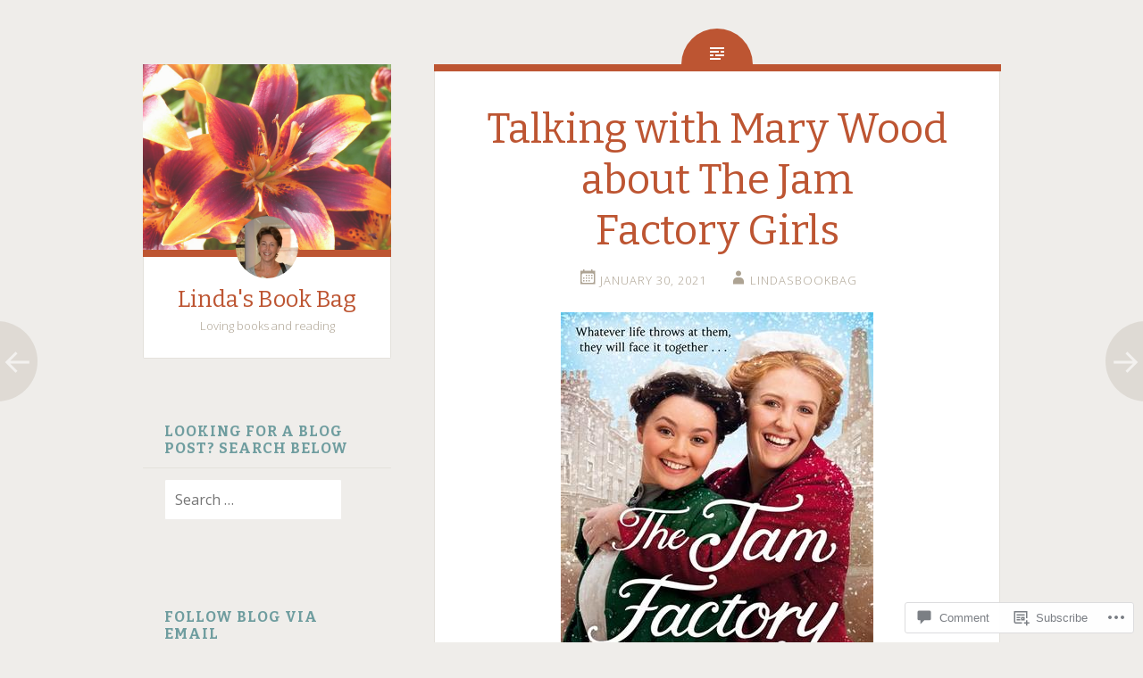

--- FILE ---
content_type: text/html; charset=UTF-8
request_url: https://lindasbookbag.com/2021/01/30/the-jam-factory-girls-and-mary-wood/
body_size: 37424
content:
<!DOCTYPE html>
<html lang="en">
<head>
<meta charset="UTF-8">
<meta name="viewport" content="width=device-width, initial-scale=1">
<title>Talking with Mary Wood about The Jam Factory Girls | Linda&#039;s Book Bag</title>
<link rel="profile" href="http://gmpg.org/xfn/11">
<link rel="pingback" href="https://lindasbookbag.com/xmlrpc.php">

<meta name='robots' content='max-image-preview:large' />

<!-- Async WordPress.com Remote Login -->
<script id="wpcom_remote_login_js">
var wpcom_remote_login_extra_auth = '';
function wpcom_remote_login_remove_dom_node_id( element_id ) {
	var dom_node = document.getElementById( element_id );
	if ( dom_node ) { dom_node.parentNode.removeChild( dom_node ); }
}
function wpcom_remote_login_remove_dom_node_classes( class_name ) {
	var dom_nodes = document.querySelectorAll( '.' + class_name );
	for ( var i = 0; i < dom_nodes.length; i++ ) {
		dom_nodes[ i ].parentNode.removeChild( dom_nodes[ i ] );
	}
}
function wpcom_remote_login_final_cleanup() {
	wpcom_remote_login_remove_dom_node_classes( "wpcom_remote_login_msg" );
	wpcom_remote_login_remove_dom_node_id( "wpcom_remote_login_key" );
	wpcom_remote_login_remove_dom_node_id( "wpcom_remote_login_validate" );
	wpcom_remote_login_remove_dom_node_id( "wpcom_remote_login_js" );
	wpcom_remote_login_remove_dom_node_id( "wpcom_request_access_iframe" );
	wpcom_remote_login_remove_dom_node_id( "wpcom_request_access_styles" );
}

// Watch for messages back from the remote login
window.addEventListener( "message", function( e ) {
	if ( e.origin === "https://r-login.wordpress.com" ) {
		var data = {};
		try {
			data = JSON.parse( e.data );
		} catch( e ) {
			wpcom_remote_login_final_cleanup();
			return;
		}

		if ( data.msg === 'LOGIN' ) {
			// Clean up the login check iframe
			wpcom_remote_login_remove_dom_node_id( "wpcom_remote_login_key" );

			var id_regex = new RegExp( /^[0-9]+$/ );
			var token_regex = new RegExp( /^.*|.*|.*$/ );
			if (
				token_regex.test( data.token )
				&& id_regex.test( data.wpcomid )
			) {
				// We have everything we need to ask for a login
				var script = document.createElement( "script" );
				script.setAttribute( "id", "wpcom_remote_login_validate" );
				script.src = '/remote-login.php?wpcom_remote_login=validate'
					+ '&wpcomid=' + data.wpcomid
					+ '&token=' + encodeURIComponent( data.token )
					+ '&host=' + window.location.protocol
					+ '//' + window.location.hostname
					+ '&postid=64771'
					+ '&is_singular=1';
				document.body.appendChild( script );
			}

			return;
		}

		// Safari ITP, not logged in, so redirect
		if ( data.msg === 'LOGIN-REDIRECT' ) {
			window.location = 'https://wordpress.com/log-in?redirect_to=' + window.location.href;
			return;
		}

		// Safari ITP, storage access failed, remove the request
		if ( data.msg === 'LOGIN-REMOVE' ) {
			var css_zap = 'html { -webkit-transition: margin-top 1s; transition: margin-top 1s; } /* 9001 */ html { margin-top: 0 !important; } * html body { margin-top: 0 !important; } @media screen and ( max-width: 782px ) { html { margin-top: 0 !important; } * html body { margin-top: 0 !important; } }';
			var style_zap = document.createElement( 'style' );
			style_zap.type = 'text/css';
			style_zap.appendChild( document.createTextNode( css_zap ) );
			document.body.appendChild( style_zap );

			var e = document.getElementById( 'wpcom_request_access_iframe' );
			e.parentNode.removeChild( e );

			document.cookie = 'wordpress_com_login_access=denied; path=/; max-age=31536000';

			return;
		}

		// Safari ITP
		if ( data.msg === 'REQUEST_ACCESS' ) {
			console.log( 'request access: safari' );

			// Check ITP iframe enable/disable knob
			if ( wpcom_remote_login_extra_auth !== 'safari_itp_iframe' ) {
				return;
			}

			// If we are in a "private window" there is no ITP.
			var private_window = false;
			try {
				var opendb = window.openDatabase( null, null, null, null );
			} catch( e ) {
				private_window = true;
			}

			if ( private_window ) {
				console.log( 'private window' );
				return;
			}

			var iframe = document.createElement( 'iframe' );
			iframe.id = 'wpcom_request_access_iframe';
			iframe.setAttribute( 'scrolling', 'no' );
			iframe.setAttribute( 'sandbox', 'allow-storage-access-by-user-activation allow-scripts allow-same-origin allow-top-navigation-by-user-activation' );
			iframe.src = 'https://r-login.wordpress.com/remote-login.php?wpcom_remote_login=request_access&origin=' + encodeURIComponent( data.origin ) + '&wpcomid=' + encodeURIComponent( data.wpcomid );

			var css = 'html { -webkit-transition: margin-top 1s; transition: margin-top 1s; } /* 9001 */ html { margin-top: 46px !important; } * html body { margin-top: 46px !important; } @media screen and ( max-width: 660px ) { html { margin-top: 71px !important; } * html body { margin-top: 71px !important; } #wpcom_request_access_iframe { display: block; height: 71px !important; } } #wpcom_request_access_iframe { border: 0px; height: 46px; position: fixed; top: 0; left: 0; width: 100%; min-width: 100%; z-index: 99999; background: #23282d; } ';

			var style = document.createElement( 'style' );
			style.type = 'text/css';
			style.id = 'wpcom_request_access_styles';
			style.appendChild( document.createTextNode( css ) );
			document.body.appendChild( style );

			document.body.appendChild( iframe );
		}

		if ( data.msg === 'DONE' ) {
			wpcom_remote_login_final_cleanup();
		}
	}
}, false );

// Inject the remote login iframe after the page has had a chance to load
// more critical resources
window.addEventListener( "DOMContentLoaded", function( e ) {
	var iframe = document.createElement( "iframe" );
	iframe.style.display = "none";
	iframe.setAttribute( "scrolling", "no" );
	iframe.setAttribute( "id", "wpcom_remote_login_key" );
	iframe.src = "https://r-login.wordpress.com/remote-login.php"
		+ "?wpcom_remote_login=key"
		+ "&origin=aHR0cHM6Ly9saW5kYXNib29rYmFnLmNvbQ%3D%3D"
		+ "&wpcomid=84556689"
		+ "&time=" + Math.floor( Date.now() / 1000 );
	document.body.appendChild( iframe );
}, false );
</script>
<link rel='dns-prefetch' href='//s0.wp.com' />
<link rel='dns-prefetch' href='//widgets.wp.com' />
<link rel='dns-prefetch' href='//wordpress.com' />
<link rel='dns-prefetch' href='//fonts-api.wp.com' />
<link rel="alternate" type="application/rss+xml" title="Linda&#039;s Book Bag &raquo; Feed" href="https://lindasbookbag.com/feed/" />
<link rel="alternate" type="application/rss+xml" title="Linda&#039;s Book Bag &raquo; Comments Feed" href="https://lindasbookbag.com/comments/feed/" />
<link rel="alternate" type="application/rss+xml" title="Linda&#039;s Book Bag &raquo; Talking with Mary Wood about The Jam Factory&nbsp;Girls Comments Feed" href="https://lindasbookbag.com/2021/01/30/the-jam-factory-girls-and-mary-wood/feed/" />
	<script type="text/javascript">
		/* <![CDATA[ */
		function addLoadEvent(func) {
			var oldonload = window.onload;
			if (typeof window.onload != 'function') {
				window.onload = func;
			} else {
				window.onload = function () {
					oldonload();
					func();
				}
			}
		}
		/* ]]> */
	</script>
	<link crossorigin='anonymous' rel='stylesheet' id='all-css-0-1' href='/wp-content/mu-plugins/likes/jetpack-likes.css?m=1743883414i&cssminify=yes' type='text/css' media='all' />
<style id='wp-emoji-styles-inline-css'>

	img.wp-smiley, img.emoji {
		display: inline !important;
		border: none !important;
		box-shadow: none !important;
		height: 1em !important;
		width: 1em !important;
		margin: 0 0.07em !important;
		vertical-align: -0.1em !important;
		background: none !important;
		padding: 0 !important;
	}
/*# sourceURL=wp-emoji-styles-inline-css */
</style>
<link crossorigin='anonymous' rel='stylesheet' id='all-css-2-1' href='/wp-content/plugins/gutenberg-core/v22.2.0/build/styles/block-library/style.css?m=1764855221i&cssminify=yes' type='text/css' media='all' />
<style id='wp-block-library-inline-css'>
.has-text-align-justify {
	text-align:justify;
}
.has-text-align-justify{text-align:justify;}

/*# sourceURL=wp-block-library-inline-css */
</style><style id='wp-block-image-inline-css'>
.wp-block-image>a,.wp-block-image>figure>a{display:inline-block}.wp-block-image img{box-sizing:border-box;height:auto;max-width:100%;vertical-align:bottom}@media not (prefers-reduced-motion){.wp-block-image img.hide{visibility:hidden}.wp-block-image img.show{animation:show-content-image .4s}}.wp-block-image[style*=border-radius] img,.wp-block-image[style*=border-radius]>a{border-radius:inherit}.wp-block-image.has-custom-border img{box-sizing:border-box}.wp-block-image.aligncenter{text-align:center}.wp-block-image.alignfull>a,.wp-block-image.alignwide>a{width:100%}.wp-block-image.alignfull img,.wp-block-image.alignwide img{height:auto;width:100%}.wp-block-image .aligncenter,.wp-block-image .alignleft,.wp-block-image .alignright,.wp-block-image.aligncenter,.wp-block-image.alignleft,.wp-block-image.alignright{display:table}.wp-block-image .aligncenter>figcaption,.wp-block-image .alignleft>figcaption,.wp-block-image .alignright>figcaption,.wp-block-image.aligncenter>figcaption,.wp-block-image.alignleft>figcaption,.wp-block-image.alignright>figcaption{caption-side:bottom;display:table-caption}.wp-block-image .alignleft{float:left;margin:.5em 1em .5em 0}.wp-block-image .alignright{float:right;margin:.5em 0 .5em 1em}.wp-block-image .aligncenter{margin-left:auto;margin-right:auto}.wp-block-image :where(figcaption){margin-bottom:1em;margin-top:.5em}.wp-block-image.is-style-circle-mask img{border-radius:9999px}@supports ((-webkit-mask-image:none) or (mask-image:none)) or (-webkit-mask-image:none){.wp-block-image.is-style-circle-mask img{border-radius:0;-webkit-mask-image:url('data:image/svg+xml;utf8,<svg viewBox="0 0 100 100" xmlns="http://www.w3.org/2000/svg"><circle cx="50" cy="50" r="50"/></svg>');mask-image:url('data:image/svg+xml;utf8,<svg viewBox="0 0 100 100" xmlns="http://www.w3.org/2000/svg"><circle cx="50" cy="50" r="50"/></svg>');mask-mode:alpha;-webkit-mask-position:center;mask-position:center;-webkit-mask-repeat:no-repeat;mask-repeat:no-repeat;-webkit-mask-size:contain;mask-size:contain}}:root :where(.wp-block-image.is-style-rounded img,.wp-block-image .is-style-rounded img){border-radius:9999px}.wp-block-image figure{margin:0}.wp-lightbox-container{display:flex;flex-direction:column;position:relative}.wp-lightbox-container img{cursor:zoom-in}.wp-lightbox-container img:hover+button{opacity:1}.wp-lightbox-container button{align-items:center;backdrop-filter:blur(16px) saturate(180%);background-color:#5a5a5a40;border:none;border-radius:4px;cursor:zoom-in;display:flex;height:20px;justify-content:center;opacity:0;padding:0;position:absolute;right:16px;text-align:center;top:16px;width:20px;z-index:100}@media not (prefers-reduced-motion){.wp-lightbox-container button{transition:opacity .2s ease}}.wp-lightbox-container button:focus-visible{outline:3px auto #5a5a5a40;outline:3px auto -webkit-focus-ring-color;outline-offset:3px}.wp-lightbox-container button:hover{cursor:pointer;opacity:1}.wp-lightbox-container button:focus{opacity:1}.wp-lightbox-container button:focus,.wp-lightbox-container button:hover,.wp-lightbox-container button:not(:hover):not(:active):not(.has-background){background-color:#5a5a5a40;border:none}.wp-lightbox-overlay{box-sizing:border-box;cursor:zoom-out;height:100vh;left:0;overflow:hidden;position:fixed;top:0;visibility:hidden;width:100%;z-index:100000}.wp-lightbox-overlay .close-button{align-items:center;cursor:pointer;display:flex;justify-content:center;min-height:40px;min-width:40px;padding:0;position:absolute;right:calc(env(safe-area-inset-right) + 16px);top:calc(env(safe-area-inset-top) + 16px);z-index:5000000}.wp-lightbox-overlay .close-button:focus,.wp-lightbox-overlay .close-button:hover,.wp-lightbox-overlay .close-button:not(:hover):not(:active):not(.has-background){background:none;border:none}.wp-lightbox-overlay .lightbox-image-container{height:var(--wp--lightbox-container-height);left:50%;overflow:hidden;position:absolute;top:50%;transform:translate(-50%,-50%);transform-origin:top left;width:var(--wp--lightbox-container-width);z-index:9999999999}.wp-lightbox-overlay .wp-block-image{align-items:center;box-sizing:border-box;display:flex;height:100%;justify-content:center;margin:0;position:relative;transform-origin:0 0;width:100%;z-index:3000000}.wp-lightbox-overlay .wp-block-image img{height:var(--wp--lightbox-image-height);min-height:var(--wp--lightbox-image-height);min-width:var(--wp--lightbox-image-width);width:var(--wp--lightbox-image-width)}.wp-lightbox-overlay .wp-block-image figcaption{display:none}.wp-lightbox-overlay button{background:none;border:none}.wp-lightbox-overlay .scrim{background-color:#fff;height:100%;opacity:.9;position:absolute;width:100%;z-index:2000000}.wp-lightbox-overlay.active{visibility:visible}@media not (prefers-reduced-motion){.wp-lightbox-overlay.active{animation:turn-on-visibility .25s both}.wp-lightbox-overlay.active img{animation:turn-on-visibility .35s both}.wp-lightbox-overlay.show-closing-animation:not(.active){animation:turn-off-visibility .35s both}.wp-lightbox-overlay.show-closing-animation:not(.active) img{animation:turn-off-visibility .25s both}.wp-lightbox-overlay.zoom.active{animation:none;opacity:1;visibility:visible}.wp-lightbox-overlay.zoom.active .lightbox-image-container{animation:lightbox-zoom-in .4s}.wp-lightbox-overlay.zoom.active .lightbox-image-container img{animation:none}.wp-lightbox-overlay.zoom.active .scrim{animation:turn-on-visibility .4s forwards}.wp-lightbox-overlay.zoom.show-closing-animation:not(.active){animation:none}.wp-lightbox-overlay.zoom.show-closing-animation:not(.active) .lightbox-image-container{animation:lightbox-zoom-out .4s}.wp-lightbox-overlay.zoom.show-closing-animation:not(.active) .lightbox-image-container img{animation:none}.wp-lightbox-overlay.zoom.show-closing-animation:not(.active) .scrim{animation:turn-off-visibility .4s forwards}}@keyframes show-content-image{0%{visibility:hidden}99%{visibility:hidden}to{visibility:visible}}@keyframes turn-on-visibility{0%{opacity:0}to{opacity:1}}@keyframes turn-off-visibility{0%{opacity:1;visibility:visible}99%{opacity:0;visibility:visible}to{opacity:0;visibility:hidden}}@keyframes lightbox-zoom-in{0%{transform:translate(calc((-100vw + var(--wp--lightbox-scrollbar-width))/2 + var(--wp--lightbox-initial-left-position)),calc(-50vh + var(--wp--lightbox-initial-top-position))) scale(var(--wp--lightbox-scale))}to{transform:translate(-50%,-50%) scale(1)}}@keyframes lightbox-zoom-out{0%{transform:translate(-50%,-50%) scale(1);visibility:visible}99%{visibility:visible}to{transform:translate(calc((-100vw + var(--wp--lightbox-scrollbar-width))/2 + var(--wp--lightbox-initial-left-position)),calc(-50vh + var(--wp--lightbox-initial-top-position))) scale(var(--wp--lightbox-scale));visibility:hidden}}
/*# sourceURL=/wp-content/plugins/gutenberg-core/v22.2.0/build/styles/block-library/image/style.css */
</style>
<style id='global-styles-inline-css'>
:root{--wp--preset--aspect-ratio--square: 1;--wp--preset--aspect-ratio--4-3: 4/3;--wp--preset--aspect-ratio--3-4: 3/4;--wp--preset--aspect-ratio--3-2: 3/2;--wp--preset--aspect-ratio--2-3: 2/3;--wp--preset--aspect-ratio--16-9: 16/9;--wp--preset--aspect-ratio--9-16: 9/16;--wp--preset--color--black: #000000;--wp--preset--color--cyan-bluish-gray: #abb8c3;--wp--preset--color--white: #ffffff;--wp--preset--color--pale-pink: #f78da7;--wp--preset--color--vivid-red: #cf2e2e;--wp--preset--color--luminous-vivid-orange: #ff6900;--wp--preset--color--luminous-vivid-amber: #fcb900;--wp--preset--color--light-green-cyan: #7bdcb5;--wp--preset--color--vivid-green-cyan: #00d084;--wp--preset--color--pale-cyan-blue: #8ed1fc;--wp--preset--color--vivid-cyan-blue: #0693e3;--wp--preset--color--vivid-purple: #9b51e0;--wp--preset--gradient--vivid-cyan-blue-to-vivid-purple: linear-gradient(135deg,rgb(6,147,227) 0%,rgb(155,81,224) 100%);--wp--preset--gradient--light-green-cyan-to-vivid-green-cyan: linear-gradient(135deg,rgb(122,220,180) 0%,rgb(0,208,130) 100%);--wp--preset--gradient--luminous-vivid-amber-to-luminous-vivid-orange: linear-gradient(135deg,rgb(252,185,0) 0%,rgb(255,105,0) 100%);--wp--preset--gradient--luminous-vivid-orange-to-vivid-red: linear-gradient(135deg,rgb(255,105,0) 0%,rgb(207,46,46) 100%);--wp--preset--gradient--very-light-gray-to-cyan-bluish-gray: linear-gradient(135deg,rgb(238,238,238) 0%,rgb(169,184,195) 100%);--wp--preset--gradient--cool-to-warm-spectrum: linear-gradient(135deg,rgb(74,234,220) 0%,rgb(151,120,209) 20%,rgb(207,42,186) 40%,rgb(238,44,130) 60%,rgb(251,105,98) 80%,rgb(254,248,76) 100%);--wp--preset--gradient--blush-light-purple: linear-gradient(135deg,rgb(255,206,236) 0%,rgb(152,150,240) 100%);--wp--preset--gradient--blush-bordeaux: linear-gradient(135deg,rgb(254,205,165) 0%,rgb(254,45,45) 50%,rgb(107,0,62) 100%);--wp--preset--gradient--luminous-dusk: linear-gradient(135deg,rgb(255,203,112) 0%,rgb(199,81,192) 50%,rgb(65,88,208) 100%);--wp--preset--gradient--pale-ocean: linear-gradient(135deg,rgb(255,245,203) 0%,rgb(182,227,212) 50%,rgb(51,167,181) 100%);--wp--preset--gradient--electric-grass: linear-gradient(135deg,rgb(202,248,128) 0%,rgb(113,206,126) 100%);--wp--preset--gradient--midnight: linear-gradient(135deg,rgb(2,3,129) 0%,rgb(40,116,252) 100%);--wp--preset--font-size--small: 13px;--wp--preset--font-size--medium: 20px;--wp--preset--font-size--large: 36px;--wp--preset--font-size--x-large: 42px;--wp--preset--font-family--albert-sans: 'Albert Sans', sans-serif;--wp--preset--font-family--alegreya: Alegreya, serif;--wp--preset--font-family--arvo: Arvo, serif;--wp--preset--font-family--bodoni-moda: 'Bodoni Moda', serif;--wp--preset--font-family--bricolage-grotesque: 'Bricolage Grotesque', sans-serif;--wp--preset--font-family--cabin: Cabin, sans-serif;--wp--preset--font-family--chivo: Chivo, sans-serif;--wp--preset--font-family--commissioner: Commissioner, sans-serif;--wp--preset--font-family--cormorant: Cormorant, serif;--wp--preset--font-family--courier-prime: 'Courier Prime', monospace;--wp--preset--font-family--crimson-pro: 'Crimson Pro', serif;--wp--preset--font-family--dm-mono: 'DM Mono', monospace;--wp--preset--font-family--dm-sans: 'DM Sans', sans-serif;--wp--preset--font-family--dm-serif-display: 'DM Serif Display', serif;--wp--preset--font-family--domine: Domine, serif;--wp--preset--font-family--eb-garamond: 'EB Garamond', serif;--wp--preset--font-family--epilogue: Epilogue, sans-serif;--wp--preset--font-family--fahkwang: Fahkwang, sans-serif;--wp--preset--font-family--figtree: Figtree, sans-serif;--wp--preset--font-family--fira-sans: 'Fira Sans', sans-serif;--wp--preset--font-family--fjalla-one: 'Fjalla One', sans-serif;--wp--preset--font-family--fraunces: Fraunces, serif;--wp--preset--font-family--gabarito: Gabarito, system-ui;--wp--preset--font-family--ibm-plex-mono: 'IBM Plex Mono', monospace;--wp--preset--font-family--ibm-plex-sans: 'IBM Plex Sans', sans-serif;--wp--preset--font-family--ibarra-real-nova: 'Ibarra Real Nova', serif;--wp--preset--font-family--instrument-serif: 'Instrument Serif', serif;--wp--preset--font-family--inter: Inter, sans-serif;--wp--preset--font-family--josefin-sans: 'Josefin Sans', sans-serif;--wp--preset--font-family--jost: Jost, sans-serif;--wp--preset--font-family--libre-baskerville: 'Libre Baskerville', serif;--wp--preset--font-family--libre-franklin: 'Libre Franklin', sans-serif;--wp--preset--font-family--literata: Literata, serif;--wp--preset--font-family--lora: Lora, serif;--wp--preset--font-family--merriweather: Merriweather, serif;--wp--preset--font-family--montserrat: Montserrat, sans-serif;--wp--preset--font-family--newsreader: Newsreader, serif;--wp--preset--font-family--noto-sans-mono: 'Noto Sans Mono', sans-serif;--wp--preset--font-family--nunito: Nunito, sans-serif;--wp--preset--font-family--open-sans: 'Open Sans', sans-serif;--wp--preset--font-family--overpass: Overpass, sans-serif;--wp--preset--font-family--pt-serif: 'PT Serif', serif;--wp--preset--font-family--petrona: Petrona, serif;--wp--preset--font-family--piazzolla: Piazzolla, serif;--wp--preset--font-family--playfair-display: 'Playfair Display', serif;--wp--preset--font-family--plus-jakarta-sans: 'Plus Jakarta Sans', sans-serif;--wp--preset--font-family--poppins: Poppins, sans-serif;--wp--preset--font-family--raleway: Raleway, sans-serif;--wp--preset--font-family--roboto: Roboto, sans-serif;--wp--preset--font-family--roboto-slab: 'Roboto Slab', serif;--wp--preset--font-family--rubik: Rubik, sans-serif;--wp--preset--font-family--rufina: Rufina, serif;--wp--preset--font-family--sora: Sora, sans-serif;--wp--preset--font-family--source-sans-3: 'Source Sans 3', sans-serif;--wp--preset--font-family--source-serif-4: 'Source Serif 4', serif;--wp--preset--font-family--space-mono: 'Space Mono', monospace;--wp--preset--font-family--syne: Syne, sans-serif;--wp--preset--font-family--texturina: Texturina, serif;--wp--preset--font-family--urbanist: Urbanist, sans-serif;--wp--preset--font-family--work-sans: 'Work Sans', sans-serif;--wp--preset--spacing--20: 0.44rem;--wp--preset--spacing--30: 0.67rem;--wp--preset--spacing--40: 1rem;--wp--preset--spacing--50: 1.5rem;--wp--preset--spacing--60: 2.25rem;--wp--preset--spacing--70: 3.38rem;--wp--preset--spacing--80: 5.06rem;--wp--preset--shadow--natural: 6px 6px 9px rgba(0, 0, 0, 0.2);--wp--preset--shadow--deep: 12px 12px 50px rgba(0, 0, 0, 0.4);--wp--preset--shadow--sharp: 6px 6px 0px rgba(0, 0, 0, 0.2);--wp--preset--shadow--outlined: 6px 6px 0px -3px rgb(255, 255, 255), 6px 6px rgb(0, 0, 0);--wp--preset--shadow--crisp: 6px 6px 0px rgb(0, 0, 0);}:where(.is-layout-flex){gap: 0.5em;}:where(.is-layout-grid){gap: 0.5em;}body .is-layout-flex{display: flex;}.is-layout-flex{flex-wrap: wrap;align-items: center;}.is-layout-flex > :is(*, div){margin: 0;}body .is-layout-grid{display: grid;}.is-layout-grid > :is(*, div){margin: 0;}:where(.wp-block-columns.is-layout-flex){gap: 2em;}:where(.wp-block-columns.is-layout-grid){gap: 2em;}:where(.wp-block-post-template.is-layout-flex){gap: 1.25em;}:where(.wp-block-post-template.is-layout-grid){gap: 1.25em;}.has-black-color{color: var(--wp--preset--color--black) !important;}.has-cyan-bluish-gray-color{color: var(--wp--preset--color--cyan-bluish-gray) !important;}.has-white-color{color: var(--wp--preset--color--white) !important;}.has-pale-pink-color{color: var(--wp--preset--color--pale-pink) !important;}.has-vivid-red-color{color: var(--wp--preset--color--vivid-red) !important;}.has-luminous-vivid-orange-color{color: var(--wp--preset--color--luminous-vivid-orange) !important;}.has-luminous-vivid-amber-color{color: var(--wp--preset--color--luminous-vivid-amber) !important;}.has-light-green-cyan-color{color: var(--wp--preset--color--light-green-cyan) !important;}.has-vivid-green-cyan-color{color: var(--wp--preset--color--vivid-green-cyan) !important;}.has-pale-cyan-blue-color{color: var(--wp--preset--color--pale-cyan-blue) !important;}.has-vivid-cyan-blue-color{color: var(--wp--preset--color--vivid-cyan-blue) !important;}.has-vivid-purple-color{color: var(--wp--preset--color--vivid-purple) !important;}.has-black-background-color{background-color: var(--wp--preset--color--black) !important;}.has-cyan-bluish-gray-background-color{background-color: var(--wp--preset--color--cyan-bluish-gray) !important;}.has-white-background-color{background-color: var(--wp--preset--color--white) !important;}.has-pale-pink-background-color{background-color: var(--wp--preset--color--pale-pink) !important;}.has-vivid-red-background-color{background-color: var(--wp--preset--color--vivid-red) !important;}.has-luminous-vivid-orange-background-color{background-color: var(--wp--preset--color--luminous-vivid-orange) !important;}.has-luminous-vivid-amber-background-color{background-color: var(--wp--preset--color--luminous-vivid-amber) !important;}.has-light-green-cyan-background-color{background-color: var(--wp--preset--color--light-green-cyan) !important;}.has-vivid-green-cyan-background-color{background-color: var(--wp--preset--color--vivid-green-cyan) !important;}.has-pale-cyan-blue-background-color{background-color: var(--wp--preset--color--pale-cyan-blue) !important;}.has-vivid-cyan-blue-background-color{background-color: var(--wp--preset--color--vivid-cyan-blue) !important;}.has-vivid-purple-background-color{background-color: var(--wp--preset--color--vivid-purple) !important;}.has-black-border-color{border-color: var(--wp--preset--color--black) !important;}.has-cyan-bluish-gray-border-color{border-color: var(--wp--preset--color--cyan-bluish-gray) !important;}.has-white-border-color{border-color: var(--wp--preset--color--white) !important;}.has-pale-pink-border-color{border-color: var(--wp--preset--color--pale-pink) !important;}.has-vivid-red-border-color{border-color: var(--wp--preset--color--vivid-red) !important;}.has-luminous-vivid-orange-border-color{border-color: var(--wp--preset--color--luminous-vivid-orange) !important;}.has-luminous-vivid-amber-border-color{border-color: var(--wp--preset--color--luminous-vivid-amber) !important;}.has-light-green-cyan-border-color{border-color: var(--wp--preset--color--light-green-cyan) !important;}.has-vivid-green-cyan-border-color{border-color: var(--wp--preset--color--vivid-green-cyan) !important;}.has-pale-cyan-blue-border-color{border-color: var(--wp--preset--color--pale-cyan-blue) !important;}.has-vivid-cyan-blue-border-color{border-color: var(--wp--preset--color--vivid-cyan-blue) !important;}.has-vivid-purple-border-color{border-color: var(--wp--preset--color--vivid-purple) !important;}.has-vivid-cyan-blue-to-vivid-purple-gradient-background{background: var(--wp--preset--gradient--vivid-cyan-blue-to-vivid-purple) !important;}.has-light-green-cyan-to-vivid-green-cyan-gradient-background{background: var(--wp--preset--gradient--light-green-cyan-to-vivid-green-cyan) !important;}.has-luminous-vivid-amber-to-luminous-vivid-orange-gradient-background{background: var(--wp--preset--gradient--luminous-vivid-amber-to-luminous-vivid-orange) !important;}.has-luminous-vivid-orange-to-vivid-red-gradient-background{background: var(--wp--preset--gradient--luminous-vivid-orange-to-vivid-red) !important;}.has-very-light-gray-to-cyan-bluish-gray-gradient-background{background: var(--wp--preset--gradient--very-light-gray-to-cyan-bluish-gray) !important;}.has-cool-to-warm-spectrum-gradient-background{background: var(--wp--preset--gradient--cool-to-warm-spectrum) !important;}.has-blush-light-purple-gradient-background{background: var(--wp--preset--gradient--blush-light-purple) !important;}.has-blush-bordeaux-gradient-background{background: var(--wp--preset--gradient--blush-bordeaux) !important;}.has-luminous-dusk-gradient-background{background: var(--wp--preset--gradient--luminous-dusk) !important;}.has-pale-ocean-gradient-background{background: var(--wp--preset--gradient--pale-ocean) !important;}.has-electric-grass-gradient-background{background: var(--wp--preset--gradient--electric-grass) !important;}.has-midnight-gradient-background{background: var(--wp--preset--gradient--midnight) !important;}.has-small-font-size{font-size: var(--wp--preset--font-size--small) !important;}.has-medium-font-size{font-size: var(--wp--preset--font-size--medium) !important;}.has-large-font-size{font-size: var(--wp--preset--font-size--large) !important;}.has-x-large-font-size{font-size: var(--wp--preset--font-size--x-large) !important;}.has-albert-sans-font-family{font-family: var(--wp--preset--font-family--albert-sans) !important;}.has-alegreya-font-family{font-family: var(--wp--preset--font-family--alegreya) !important;}.has-arvo-font-family{font-family: var(--wp--preset--font-family--arvo) !important;}.has-bodoni-moda-font-family{font-family: var(--wp--preset--font-family--bodoni-moda) !important;}.has-bricolage-grotesque-font-family{font-family: var(--wp--preset--font-family--bricolage-grotesque) !important;}.has-cabin-font-family{font-family: var(--wp--preset--font-family--cabin) !important;}.has-chivo-font-family{font-family: var(--wp--preset--font-family--chivo) !important;}.has-commissioner-font-family{font-family: var(--wp--preset--font-family--commissioner) !important;}.has-cormorant-font-family{font-family: var(--wp--preset--font-family--cormorant) !important;}.has-courier-prime-font-family{font-family: var(--wp--preset--font-family--courier-prime) !important;}.has-crimson-pro-font-family{font-family: var(--wp--preset--font-family--crimson-pro) !important;}.has-dm-mono-font-family{font-family: var(--wp--preset--font-family--dm-mono) !important;}.has-dm-sans-font-family{font-family: var(--wp--preset--font-family--dm-sans) !important;}.has-dm-serif-display-font-family{font-family: var(--wp--preset--font-family--dm-serif-display) !important;}.has-domine-font-family{font-family: var(--wp--preset--font-family--domine) !important;}.has-eb-garamond-font-family{font-family: var(--wp--preset--font-family--eb-garamond) !important;}.has-epilogue-font-family{font-family: var(--wp--preset--font-family--epilogue) !important;}.has-fahkwang-font-family{font-family: var(--wp--preset--font-family--fahkwang) !important;}.has-figtree-font-family{font-family: var(--wp--preset--font-family--figtree) !important;}.has-fira-sans-font-family{font-family: var(--wp--preset--font-family--fira-sans) !important;}.has-fjalla-one-font-family{font-family: var(--wp--preset--font-family--fjalla-one) !important;}.has-fraunces-font-family{font-family: var(--wp--preset--font-family--fraunces) !important;}.has-gabarito-font-family{font-family: var(--wp--preset--font-family--gabarito) !important;}.has-ibm-plex-mono-font-family{font-family: var(--wp--preset--font-family--ibm-plex-mono) !important;}.has-ibm-plex-sans-font-family{font-family: var(--wp--preset--font-family--ibm-plex-sans) !important;}.has-ibarra-real-nova-font-family{font-family: var(--wp--preset--font-family--ibarra-real-nova) !important;}.has-instrument-serif-font-family{font-family: var(--wp--preset--font-family--instrument-serif) !important;}.has-inter-font-family{font-family: var(--wp--preset--font-family--inter) !important;}.has-josefin-sans-font-family{font-family: var(--wp--preset--font-family--josefin-sans) !important;}.has-jost-font-family{font-family: var(--wp--preset--font-family--jost) !important;}.has-libre-baskerville-font-family{font-family: var(--wp--preset--font-family--libre-baskerville) !important;}.has-libre-franklin-font-family{font-family: var(--wp--preset--font-family--libre-franklin) !important;}.has-literata-font-family{font-family: var(--wp--preset--font-family--literata) !important;}.has-lora-font-family{font-family: var(--wp--preset--font-family--lora) !important;}.has-merriweather-font-family{font-family: var(--wp--preset--font-family--merriweather) !important;}.has-montserrat-font-family{font-family: var(--wp--preset--font-family--montserrat) !important;}.has-newsreader-font-family{font-family: var(--wp--preset--font-family--newsreader) !important;}.has-noto-sans-mono-font-family{font-family: var(--wp--preset--font-family--noto-sans-mono) !important;}.has-nunito-font-family{font-family: var(--wp--preset--font-family--nunito) !important;}.has-open-sans-font-family{font-family: var(--wp--preset--font-family--open-sans) !important;}.has-overpass-font-family{font-family: var(--wp--preset--font-family--overpass) !important;}.has-pt-serif-font-family{font-family: var(--wp--preset--font-family--pt-serif) !important;}.has-petrona-font-family{font-family: var(--wp--preset--font-family--petrona) !important;}.has-piazzolla-font-family{font-family: var(--wp--preset--font-family--piazzolla) !important;}.has-playfair-display-font-family{font-family: var(--wp--preset--font-family--playfair-display) !important;}.has-plus-jakarta-sans-font-family{font-family: var(--wp--preset--font-family--plus-jakarta-sans) !important;}.has-poppins-font-family{font-family: var(--wp--preset--font-family--poppins) !important;}.has-raleway-font-family{font-family: var(--wp--preset--font-family--raleway) !important;}.has-roboto-font-family{font-family: var(--wp--preset--font-family--roboto) !important;}.has-roboto-slab-font-family{font-family: var(--wp--preset--font-family--roboto-slab) !important;}.has-rubik-font-family{font-family: var(--wp--preset--font-family--rubik) !important;}.has-rufina-font-family{font-family: var(--wp--preset--font-family--rufina) !important;}.has-sora-font-family{font-family: var(--wp--preset--font-family--sora) !important;}.has-source-sans-3-font-family{font-family: var(--wp--preset--font-family--source-sans-3) !important;}.has-source-serif-4-font-family{font-family: var(--wp--preset--font-family--source-serif-4) !important;}.has-space-mono-font-family{font-family: var(--wp--preset--font-family--space-mono) !important;}.has-syne-font-family{font-family: var(--wp--preset--font-family--syne) !important;}.has-texturina-font-family{font-family: var(--wp--preset--font-family--texturina) !important;}.has-urbanist-font-family{font-family: var(--wp--preset--font-family--urbanist) !important;}.has-work-sans-font-family{font-family: var(--wp--preset--font-family--work-sans) !important;}
/*# sourceURL=global-styles-inline-css */
</style>

<style id='classic-theme-styles-inline-css'>
/*! This file is auto-generated */
.wp-block-button__link{color:#fff;background-color:#32373c;border-radius:9999px;box-shadow:none;text-decoration:none;padding:calc(.667em + 2px) calc(1.333em + 2px);font-size:1.125em}.wp-block-file__button{background:#32373c;color:#fff;text-decoration:none}
/*# sourceURL=/wp-includes/css/classic-themes.min.css */
</style>
<link crossorigin='anonymous' rel='stylesheet' id='all-css-4-1' href='/_static/??-eJx9j11uAjEMhC9Ur3cRAl4QR6nyY9FAnESxs7S3JytEQa20L1Eynm/GwVsBl5NSUiyxnUMSdNnG7K6Cm2E6DBNI4BIJKs3DFn0Q/XWA6E+kwYl84FsQN3hlVeo6F6OLg8kHQ5G429awW/Bn0o7L8w5K3+tI6TVgbakkAv3k0Bj0q3fJGnchLcZdoUuPiMcAOef0HH7OlHyuaJpmNqrB/cNQqkPbQvQ4U7W9uovLN+Xve1nmxMdpvxvHzX4aD5c706iRgA==&cssminify=yes' type='text/css' media='all' />
<link rel='stylesheet' id='verbum-gutenberg-css-css' href='https://widgets.wp.com/verbum-block-editor/block-editor.css?ver=1738686361' media='all' />
<link crossorigin='anonymous' rel='stylesheet' id='all-css-6-1' href='/_static/??/wp-content/mu-plugins/comment-likes/css/comment-likes.css,/i/noticons/noticons.css,/wp-content/themes/pub/fictive/style.css?m=1741693332j&cssminify=yes' type='text/css' media='all' />
<link rel='stylesheet' id='fictive-open-sans-css' href='https://fonts-api.wp.com/css?family=Open+Sans%3A300italic%2C400italic%2C700italic%2C400%2C300%2C700&#038;ver=6.9-RC2-61304' media='all' />
<link rel='stylesheet' id='fictive-bitter-css' href='https://fonts-api.wp.com/css?family=Bitter%3A400%2C700%2C400italic&#038;subset=latin%2Clatin-ext&#038;ver=6.9-RC2-61304' media='all' />
<link crossorigin='anonymous' rel='stylesheet' id='all-css-10-1' href='/_static/??-eJx9jsEKwjAQRH/IuFQr9SJ+irTLNm5NsiHZWPx7U/AQULzNg3nDwBoNSlAKCr6Y6IrlkGEhjSM+PgxeJMCNA4KlQImrkX/HPea8g2ZU7+QpQywTzIzKT4JtJ+vLkVkjiv9Smh+JJie2Rgu11eA/yZIYJzgq19ctmNmNnDb16i/dcDoezv3Q9csb+p5hmA==&cssminify=yes' type='text/css' media='all' />
<link crossorigin='anonymous' rel='stylesheet' id='print-css-11-1' href='/wp-content/mu-plugins/global-print/global-print.css?m=1465851035i&cssminify=yes' type='text/css' media='print' />
<style id='jetpack-global-styles-frontend-style-inline-css'>
:root { --font-headings: unset; --font-base: unset; --font-headings-default: -apple-system,BlinkMacSystemFont,"Segoe UI",Roboto,Oxygen-Sans,Ubuntu,Cantarell,"Helvetica Neue",sans-serif; --font-base-default: -apple-system,BlinkMacSystemFont,"Segoe UI",Roboto,Oxygen-Sans,Ubuntu,Cantarell,"Helvetica Neue",sans-serif;}
/*# sourceURL=jetpack-global-styles-frontend-style-inline-css */
</style>
<link crossorigin='anonymous' rel='stylesheet' id='all-css-14-1' href='/_static/??-eJyNjcEKwjAQRH/IuFRT6kX8FNkmS5K6yQY3Qfx7bfEiXrwM82B4A49qnJRGpUHupnIPqSgs1Cq624chi6zhO5OCRryTR++fW00l7J3qDv43XVNxoOISsmEJol/wY2uR8vs3WggsM/I6uOTzMI3Hw8lOg11eUT1JKA==&cssminify=yes' type='text/css' media='all' />
<script type="text/javascript" id="wpcom-actionbar-placeholder-js-extra">
/* <![CDATA[ */
var actionbardata = {"siteID":"84556689","postID":"64771","siteURL":"https://lindasbookbag.com","xhrURL":"https://lindasbookbag.com/wp-admin/admin-ajax.php","nonce":"538b1bcb63","isLoggedIn":"","statusMessage":"","subsEmailDefault":"instantly","proxyScriptUrl":"https://s0.wp.com/wp-content/js/wpcom-proxy-request.js?m=1513050504i&amp;ver=20211021","shortlink":"https://wp.me/p5IN3z-gQH","i18n":{"followedText":"New posts from this site will now appear in your \u003Ca href=\"https://wordpress.com/reader\"\u003EReader\u003C/a\u003E","foldBar":"Collapse this bar","unfoldBar":"Expand this bar","shortLinkCopied":"Shortlink copied to clipboard."}};
//# sourceURL=wpcom-actionbar-placeholder-js-extra
/* ]]> */
</script>
<script type="text/javascript" id="jetpack-mu-wpcom-settings-js-before">
/* <![CDATA[ */
var JETPACK_MU_WPCOM_SETTINGS = {"assetsUrl":"https://s0.wp.com/wp-content/mu-plugins/jetpack-mu-wpcom-plugin/moon/jetpack_vendor/automattic/jetpack-mu-wpcom/src/build/"};
//# sourceURL=jetpack-mu-wpcom-settings-js-before
/* ]]> */
</script>
<script crossorigin='anonymous' type='text/javascript'  src='/_static/??-eJzTLy/QTc7PK0nNK9HPKtYvyinRLSjKr6jUyyrW0QfKZeYl55SmpBaDJLMKS1OLKqGUXm5mHkFFurmZ6UWJJalQxfa5tobmRgamxgZmFpZZACbyLJI='></script>
<script type="text/javascript" id="rlt-proxy-js-after">
/* <![CDATA[ */
	rltInitialize( {"token":null,"iframeOrigins":["https:\/\/widgets.wp.com"]} );
//# sourceURL=rlt-proxy-js-after
/* ]]> */
</script>
<link rel="EditURI" type="application/rsd+xml" title="RSD" href="https://lindasbookbag.wordpress.com/xmlrpc.php?rsd" />
<meta name="generator" content="WordPress.com" />
<link rel="canonical" href="https://lindasbookbag.com/2021/01/30/the-jam-factory-girls-and-mary-wood/" />
<link rel='shortlink' href='https://wp.me/p5IN3z-gQH' />
<link rel="alternate" type="application/json+oembed" href="https://public-api.wordpress.com/oembed/?format=json&amp;url=https%3A%2F%2Flindasbookbag.com%2F2021%2F01%2F30%2Fthe-jam-factory-girls-and-mary-wood%2F&amp;for=wpcom-auto-discovery" /><link rel="alternate" type="application/xml+oembed" href="https://public-api.wordpress.com/oembed/?format=xml&amp;url=https%3A%2F%2Flindasbookbag.com%2F2021%2F01%2F30%2Fthe-jam-factory-girls-and-mary-wood%2F&amp;for=wpcom-auto-discovery" />
<!-- Jetpack Open Graph Tags -->
<meta property="og:type" content="article" />
<meta property="og:title" content="Talking with Mary Wood about The Jam Factory Girls" />
<meta property="og:url" content="https://lindasbookbag.com/2021/01/30/the-jam-factory-girls-and-mary-wood/" />
<meta property="og:description" content="My enormous thanks to Philippa McEwan of Pan Macmillan for inviting to participate in this blog tour for The Jam Factory Girls by Mary Wood. I was lucky enough to interview Mary a few years ago in …" />
<meta property="article:published_time" content="2021-01-30T00:10:12+00:00" />
<meta property="article:modified_time" content="2021-01-29T16:38:50+00:00" />
<meta property="og:site_name" content="Linda&#039;s Book Bag" />
<meta property="og:image" content="https://lindasbookbag.com/wp-content/uploads/2021/01/jam-factory.jpg" />
<meta property="og:image:width" content="350" />
<meta property="og:image:height" content="531" />
<meta property="og:image:alt" content="" />
<meta property="og:locale" content="en_US" />
<meta property="article:publisher" content="https://www.facebook.com/WordPresscom" />
<meta name="twitter:creator" content="@Lindahill50Hill" />
<meta name="twitter:site" content="@Lindahill50Hill" />
<meta name="twitter:text:title" content="Talking with Mary Wood about The Jam Factory&nbsp;Girls" />
<meta name="twitter:image" content="https://lindasbookbag.com/wp-content/uploads/2021/01/jam-factory.jpg?w=640" />
<meta name="twitter:card" content="summary_large_image" />

<!-- End Jetpack Open Graph Tags -->
<link rel='openid.server' href='https://lindasbookbag.com/?openidserver=1' />
<link rel='openid.delegate' href='https://lindasbookbag.com/' />
<link rel="search" type="application/opensearchdescription+xml" href="https://lindasbookbag.com/osd.xml" title="Linda&#039;s Book Bag" />
<link rel="search" type="application/opensearchdescription+xml" href="https://s1.wp.com/opensearch.xml" title="WordPress.com" />
		<style type="text/css">
			.recentcomments a {
				display: inline !important;
				padding: 0 !important;
				margin: 0 !important;
			}

			table.recentcommentsavatartop img.avatar, table.recentcommentsavatarend img.avatar {
				border: 0px;
				margin: 0;
			}

			table.recentcommentsavatartop a, table.recentcommentsavatarend a {
				border: 0px !important;
				background-color: transparent !important;
			}

			td.recentcommentsavatarend, td.recentcommentsavatartop {
				padding: 0px 0px 1px 0px;
				margin: 0px;
			}

			td.recentcommentstextend {
				border: none !important;
				padding: 0px 0px 2px 10px;
			}

			.rtl td.recentcommentstextend {
				padding: 0px 10px 2px 0px;
			}

			td.recentcommentstexttop {
				border: none;
				padding: 0px 0px 0px 10px;
			}

			.rtl td.recentcommentstexttop {
				padding: 0px 10px 0px 0px;
			}
		</style>
		<meta name="description" content="My enormous thanks to Philippa McEwan of Pan Macmillan for inviting to participate in this blog tour for The Jam Factory Girls by Mary Wood. I was lucky enough to interview Mary a few years ago in a post you can read here. Today, I&#039;m thrilled she has agreed to stay in with me to&hellip;" />
<link rel="icon" href="https://lindasbookbag.com/wp-content/uploads/2018/08/cropped-site-icon.jpg?w=32" sizes="32x32" />
<link rel="icon" href="https://lindasbookbag.com/wp-content/uploads/2018/08/cropped-site-icon.jpg?w=192" sizes="192x192" />
<link rel="apple-touch-icon" href="https://lindasbookbag.com/wp-content/uploads/2018/08/cropped-site-icon.jpg?w=180" />
<meta name="msapplication-TileImage" content="https://lindasbookbag.com/wp-content/uploads/2018/08/cropped-site-icon.jpg?w=270" />
<link crossorigin='anonymous' rel='stylesheet' id='all-css-0-3' href='/_static/??-eJyVzEEKg0AMheELVYOVVrooPUrRGEp0JhkmE7y+FrTQpcv/8fhgSRWqFJIC0asU/MNiMFFJPc57Q1QVeLMgDM5hBPPBMHMqrNv5r+rIUqPZBc7KQXHesIUT5bNC1NEDGWCf1Y3C73QMX/AVn013ax/dvW2u0wodV15M&cssminify=yes' type='text/css' media='all' />
</head>

<body class="wp-singular post-template-default single single-post postid-64771 single-format-standard wp-theme-pubfictive customizer-styles-applied has-header-image jetpack-reblog-enabled">
<div id="page" class="hfeed site">

	<header id="masthead" class="site-header" role="banner">
				<a href="https://lindasbookbag.com/" rel="home">
			<img src="https://lindasbookbag.com/wp-content/uploads/2015/03/p1060283.jpg" width="1024" height="768" alt="" class="header-image">
		</a>
				<div class="site-branding">
							<div class="header-avatar">
					<a href="https://lindasbookbag.com/" rel="home">
						<img src="https://secure.gravatar.com/avatar/483d0514fab66a5a2f33794599a89ac5/?s=140&#038;d=identicon" width="70" height="70" alt="">
					</a>
				</div>
						<h1 class="site-title"><a href="https://lindasbookbag.com/" rel="home">Linda&#039;s Book Bag</a></h1>
			<h2 class="site-description">Loving books and reading</h2>
					</div>

		<div class="menu-toggles clear">
										<h1 id="widgets-toggle" class="menu-toggle"><span class="screen-reader-text">Widgets</span></h1>
						<h1 id="search-toggle" class="menu-toggle"><span class="screen-reader-text">Search</span></h1>
		</div>

		<nav id="site-navigation" class="main-navigation" role="navigation">
			<a class="skip-link screen-reader-text" href="#content">Skip to content</a>
					</nav><!-- #site-navigation -->

			<div id="secondary" class="widget-area" role="complementary">
		<aside id="search-4" class="widget widget_search"><h1 class="widget-title">Looking for a blog post? Search below</h1><form role="search" method="get" class="search-form" action="https://lindasbookbag.com/">
				<label>
					<span class="screen-reader-text">Search for:</span>
					<input type="search" class="search-field" placeholder="Search &hellip;" value="" name="s" />
				</label>
				<input type="submit" class="search-submit" value="Search" />
			</form></aside><aside id="follow_button_widget-2" class="widget widget_follow_button_widget">
		<a class="wordpress-follow-button" href="https://lindasbookbag.com" data-blog="84556689" data-lang="en" >Follow Linda&#039;s Book Bag on WordPress.com</a>
		<script type="text/javascript">(function(d){ window.wpcomPlatform = {"titles":{"timelines":"Embeddable Timelines","followButton":"Follow Button","wpEmbeds":"WordPress Embeds"}}; var f = d.getElementsByTagName('SCRIPT')[0], p = d.createElement('SCRIPT');p.type = 'text/javascript';p.async = true;p.src = '//widgets.wp.com/platform.js';f.parentNode.insertBefore(p,f);}(document));</script>

		</aside><aside id="blog_subscription-2" class="widget widget_blog_subscription jetpack_subscription_widget"><h1 class="widget-title"><label for="subscribe-field">Follow Blog via Email</label></h1>

			<div class="wp-block-jetpack-subscriptions__container">
			<form
				action="https://subscribe.wordpress.com"
				method="post"
				accept-charset="utf-8"
				data-blog="84556689"
				data-post_access_level="everybody"
				id="subscribe-blog"
			>
				<p>Enter your email address to follow this blog and receive notifications of new posts by email.</p>
				<p id="subscribe-email">
					<label
						id="subscribe-field-label"
						for="subscribe-field"
						class="screen-reader-text"
					>
						Email Address:					</label>

					<input
							type="email"
							name="email"
							autocomplete="email"
							
							style="width: 95%; padding: 1px 10px"
							placeholder="Email Address"
							value=""
							id="subscribe-field"
							required
						/>				</p>

				<p id="subscribe-submit"
									>
					<input type="hidden" name="action" value="subscribe"/>
					<input type="hidden" name="blog_id" value="84556689"/>
					<input type="hidden" name="source" value="https://lindasbookbag.com/2021/01/30/the-jam-factory-girls-and-mary-wood/"/>
					<input type="hidden" name="sub-type" value="widget"/>
					<input type="hidden" name="redirect_fragment" value="subscribe-blog"/>
					<input type="hidden" id="_wpnonce" name="_wpnonce" value="ef0266fc74" />					<button type="submit"
													class="wp-block-button__link"
																	>
						Follow					</button>
				</p>
			</form>
						</div>
			
</aside><aside id="media_image-10" class="widget widget_media_image"><style>.widget.widget_media_image { overflow: hidden; }.widget.widget_media_image img { height: auto; max-width: 100%; }</style><img width="771" height="771" src="https://lindasbookbag.com/wp-content/uploads/2019/10/shadow-judge-wob-2019-1.png?w=771" class="image wp-image-57758  attachment-771x771 size-771x771" alt="" decoding="async" style="max-width: 100%; height: auto;" srcset="https://lindasbookbag.com/wp-content/uploads/2019/10/shadow-judge-wob-2019-1.png 771w, https://lindasbookbag.com/wp-content/uploads/2019/10/shadow-judge-wob-2019-1.png?w=150 150w, https://lindasbookbag.com/wp-content/uploads/2019/10/shadow-judge-wob-2019-1.png?w=300 300w, https://lindasbookbag.com/wp-content/uploads/2019/10/shadow-judge-wob-2019-1.png?w=768 768w" sizes="(max-width: 771px) 100vw, 771px" data-attachment-id="57758" data-permalink="https://lindasbookbag.com/shadow-judge-wob-2019-2/" data-orig-file="https://lindasbookbag.com/wp-content/uploads/2019/10/shadow-judge-wob-2019-1.png" data-orig-size="771,771" data-comments-opened="1" data-image-meta="{&quot;aperture&quot;:&quot;0&quot;,&quot;credit&quot;:&quot;&quot;,&quot;camera&quot;:&quot;&quot;,&quot;caption&quot;:&quot;&quot;,&quot;created_timestamp&quot;:&quot;0&quot;,&quot;copyright&quot;:&quot;&quot;,&quot;focal_length&quot;:&quot;0&quot;,&quot;iso&quot;:&quot;0&quot;,&quot;shutter_speed&quot;:&quot;0&quot;,&quot;title&quot;:&quot;&quot;,&quot;orientation&quot;:&quot;0&quot;}" data-image-title="SHADOW-JUDGE-WOB 2019" data-image-description="" data-image-caption="" data-medium-file="https://lindasbookbag.com/wp-content/uploads/2019/10/shadow-judge-wob-2019-1.png?w=300" data-large-file="https://lindasbookbag.com/wp-content/uploads/2019/10/shadow-judge-wob-2019-1.png?w=634" /></aside><aside id="media_image-9" class="widget widget_media_image"><h1 class="widget-title">Reedsy Top 100 Book Review Blogs 2019</h1><style>.widget.widget_media_image { overflow: hidden; }.widget.widget_media_image img { height: auto; max-width: 100%; }</style><img width="400" height="400" src="https://lindasbookbag.com/wp-content/uploads/2019/10/top_book_reviewers_2019.jpg?w=400" class="image wp-image-57386  attachment-400x400 size-400x400" alt="" decoding="async" style="max-width: 100%; height: auto;" srcset="https://lindasbookbag.com/wp-content/uploads/2019/10/top_book_reviewers_2019.jpg 400w, https://lindasbookbag.com/wp-content/uploads/2019/10/top_book_reviewers_2019.jpg?w=150 150w, https://lindasbookbag.com/wp-content/uploads/2019/10/top_book_reviewers_2019.jpg?w=300 300w" sizes="(max-width: 400px) 100vw, 400px" data-attachment-id="57386" data-permalink="https://lindasbookbag.com/top_book_reviewers_2019/" data-orig-file="https://lindasbookbag.com/wp-content/uploads/2019/10/top_book_reviewers_2019.jpg" data-orig-size="400,400" data-comments-opened="1" data-image-meta="{&quot;aperture&quot;:&quot;0&quot;,&quot;credit&quot;:&quot;&quot;,&quot;camera&quot;:&quot;&quot;,&quot;caption&quot;:&quot;&quot;,&quot;created_timestamp&quot;:&quot;0&quot;,&quot;copyright&quot;:&quot;&quot;,&quot;focal_length&quot;:&quot;0&quot;,&quot;iso&quot;:&quot;0&quot;,&quot;shutter_speed&quot;:&quot;0&quot;,&quot;title&quot;:&quot;&quot;,&quot;orientation&quot;:&quot;0&quot;}" data-image-title="top_book_reviewers_2019" data-image-description="" data-image-caption="" data-medium-file="https://lindasbookbag.com/wp-content/uploads/2019/10/top_book_reviewers_2019.jpg?w=300" data-large-file="https://lindasbookbag.com/wp-content/uploads/2019/10/top_book_reviewers_2019.jpg?w=400" /></aside><aside id="media_image-8" class="widget widget_media_image"><h1 class="widget-title">Best Overall Blog Annual Bloggers Bash Awards 2018</h1><style>.widget.widget_media_image { overflow: hidden; }.widget.widget_media_image img { height: auto; max-width: 100%; }</style><img width="300" height="297" src="https://lindasbookbag.com/wp-content/uploads/2018/05/best-overall-e1519401734212.png" class="image wp-image-51276  attachment-full size-full" alt="" decoding="async" style="max-width: 100%; height: auto;" srcset="https://lindasbookbag.com/wp-content/uploads/2018/05/best-overall-e1519401734212.png 300w, https://lindasbookbag.com/wp-content/uploads/2018/05/best-overall-e1519401734212.png?w=150&amp;h=150 150w" sizes="(max-width: 300px) 100vw, 300px" data-attachment-id="51276" data-permalink="https://lindasbookbag.com/2018/05/20/annual-bloggers-bash-awards-2018/best-overall-e1519401734212/" data-orig-file="https://lindasbookbag.com/wp-content/uploads/2018/05/best-overall-e1519401734212.png" data-orig-size="300,297" data-comments-opened="1" data-image-meta="{&quot;aperture&quot;:&quot;0&quot;,&quot;credit&quot;:&quot;&quot;,&quot;camera&quot;:&quot;&quot;,&quot;caption&quot;:&quot;&quot;,&quot;created_timestamp&quot;:&quot;0&quot;,&quot;copyright&quot;:&quot;&quot;,&quot;focal_length&quot;:&quot;0&quot;,&quot;iso&quot;:&quot;0&quot;,&quot;shutter_speed&quot;:&quot;0&quot;,&quot;title&quot;:&quot;&quot;,&quot;orientation&quot;:&quot;0&quot;}" data-image-title="Best-Overall-e1519401734212" data-image-description="" data-image-caption="" data-medium-file="https://lindasbookbag.com/wp-content/uploads/2018/05/best-overall-e1519401734212.png?w=300" data-large-file="https://lindasbookbag.com/wp-content/uploads/2018/05/best-overall-e1519401734212.png?w=300" /></aside><aside id="media_image-7" class="widget widget_media_image"><h1 class="widget-title">RNA Industry Awards Media/Blog Star 2017</h1><style>.widget.widget_media_image { overflow: hidden; }.widget.widget_media_image img { height: auto; max-width: 100%; }</style><img width="810" height="1080" src="https://lindasbookbag.com/wp-content/uploads/2017/12/award1.jpg?w=810" class="image wp-image-48840  attachment-810x1080 size-810x1080" alt="" decoding="async" style="max-width: 100%; height: auto;" srcset="https://lindasbookbag.com/wp-content/uploads/2017/12/award1.jpg 810w, https://lindasbookbag.com/wp-content/uploads/2017/12/award1.jpg?w=113 113w, https://lindasbookbag.com/wp-content/uploads/2017/12/award1.jpg?w=225 225w, https://lindasbookbag.com/wp-content/uploads/2017/12/award1.jpg?w=768 768w" sizes="(max-width: 810px) 100vw, 810px" data-attachment-id="48840" data-permalink="https://lindasbookbag.com/award-2/" data-orig-file="https://lindasbookbag.com/wp-content/uploads/2017/12/award1.jpg" data-orig-size="810,1080" data-comments-opened="1" data-image-meta="{&quot;aperture&quot;:&quot;0&quot;,&quot;credit&quot;:&quot;&quot;,&quot;camera&quot;:&quot;&quot;,&quot;caption&quot;:&quot;&quot;,&quot;created_timestamp&quot;:&quot;0&quot;,&quot;copyright&quot;:&quot;&quot;,&quot;focal_length&quot;:&quot;0&quot;,&quot;iso&quot;:&quot;0&quot;,&quot;shutter_speed&quot;:&quot;0&quot;,&quot;title&quot;:&quot;&quot;,&quot;orientation&quot;:&quot;0&quot;}" data-image-title="Award" data-image-description="" data-image-caption="" data-medium-file="https://lindasbookbag.com/wp-content/uploads/2017/12/award1.jpg?w=225" data-large-file="https://lindasbookbag.com/wp-content/uploads/2017/12/award1.jpg?w=634" /></aside><aside id="media_image-5" class="widget widget_media_image"><h1 class="widget-title">Best Book Review Blog </h1><style>.widget.widget_media_image { overflow: hidden; }.widget.widget_media_image img { height: auto; max-width: 100%; }</style><img width="132" height="183" src="https://lindasbookbag.com/wp-content/uploads/2016/06/book-review1.png" class="image wp-image-16478 alignnone attachment-full size-full" alt="" decoding="async" style="max-width: 100%; height: auto;" data-attachment-id="16478" data-permalink="https://lindasbookbag.com/book-review-2/" data-orig-file="https://lindasbookbag.com/wp-content/uploads/2016/06/book-review1.png" data-orig-size="132,183" data-comments-opened="1" data-image-meta="{&quot;aperture&quot;:&quot;0&quot;,&quot;credit&quot;:&quot;&quot;,&quot;camera&quot;:&quot;&quot;,&quot;caption&quot;:&quot;&quot;,&quot;created_timestamp&quot;:&quot;0&quot;,&quot;copyright&quot;:&quot;&quot;,&quot;focal_length&quot;:&quot;0&quot;,&quot;iso&quot;:&quot;0&quot;,&quot;shutter_speed&quot;:&quot;0&quot;,&quot;title&quot;:&quot;&quot;,&quot;orientation&quot;:&quot;0&quot;}" data-image-title="book-review" data-image-description="" data-image-caption="" data-medium-file="https://lindasbookbag.com/wp-content/uploads/2016/06/book-review1.png?w=132" data-large-file="https://lindasbookbag.com/wp-content/uploads/2016/06/book-review1.png?w=132" /></aside><aside id="media_image-6" class="widget widget_media_image"><h1 class="widget-title">Nominated for Best Book Review Blog 2017</h1><style>.widget.widget_media_image { overflow: hidden; }.widget.widget_media_image img { height: auto; max-width: 100%; }</style><img class="image alignnone" src="https://i0.wp.com/lindasbookbag.files.wordpress.com/2017/05/blog-nomination.jpg?ssl=1&#038;w=450" alt="" width="393" height="317" /></aside><aside id="text-3" class="widget widget_text"><h1 class="widget-title">Review Policy</h1>			<div class="textwidget"><p>I am currently unable to accept unsolicited books for review.</p>
<p>Please note that I am physically unable to read e-books.</p>
</div>
		</aside><aside id="widget_contact_info-2" class="widget widget_contact_info"><h1 class="widget-title">Contact me on Twitter @Lindahill50Hill or email lindahill50@me.com for book related messages</h1><div itemscope itemtype="http://schema.org/LocalBusiness"></div></aside><aside id="archives-5" class="widget widget_archive"><h1 class="widget-title">Archives</h1>
			<ul>
					<li><a href='https://lindasbookbag.com/2026/01/'>January 2026</a></li>
	<li><a href='https://lindasbookbag.com/2025/12/'>December 2025</a></li>
	<li><a href='https://lindasbookbag.com/2025/11/'>November 2025</a></li>
	<li><a href='https://lindasbookbag.com/2025/10/'>October 2025</a></li>
	<li><a href='https://lindasbookbag.com/2025/09/'>September 2025</a></li>
	<li><a href='https://lindasbookbag.com/2025/08/'>August 2025</a></li>
	<li><a href='https://lindasbookbag.com/2025/07/'>July 2025</a></li>
	<li><a href='https://lindasbookbag.com/2025/06/'>June 2025</a></li>
	<li><a href='https://lindasbookbag.com/2025/05/'>May 2025</a></li>
	<li><a href='https://lindasbookbag.com/2025/04/'>April 2025</a></li>
	<li><a href='https://lindasbookbag.com/2025/03/'>March 2025</a></li>
	<li><a href='https://lindasbookbag.com/2025/02/'>February 2025</a></li>
	<li><a href='https://lindasbookbag.com/2025/01/'>January 2025</a></li>
	<li><a href='https://lindasbookbag.com/2024/12/'>December 2024</a></li>
	<li><a href='https://lindasbookbag.com/2024/11/'>November 2024</a></li>
	<li><a href='https://lindasbookbag.com/2024/10/'>October 2024</a></li>
	<li><a href='https://lindasbookbag.com/2024/09/'>September 2024</a></li>
	<li><a href='https://lindasbookbag.com/2024/08/'>August 2024</a></li>
	<li><a href='https://lindasbookbag.com/2024/07/'>July 2024</a></li>
	<li><a href='https://lindasbookbag.com/2024/06/'>June 2024</a></li>
	<li><a href='https://lindasbookbag.com/2024/05/'>May 2024</a></li>
	<li><a href='https://lindasbookbag.com/2024/04/'>April 2024</a></li>
	<li><a href='https://lindasbookbag.com/2024/03/'>March 2024</a></li>
	<li><a href='https://lindasbookbag.com/2024/02/'>February 2024</a></li>
	<li><a href='https://lindasbookbag.com/2024/01/'>January 2024</a></li>
	<li><a href='https://lindasbookbag.com/2023/12/'>December 2023</a></li>
	<li><a href='https://lindasbookbag.com/2023/11/'>November 2023</a></li>
	<li><a href='https://lindasbookbag.com/2023/10/'>October 2023</a></li>
	<li><a href='https://lindasbookbag.com/2023/09/'>September 2023</a></li>
	<li><a href='https://lindasbookbag.com/2023/08/'>August 2023</a></li>
	<li><a href='https://lindasbookbag.com/2023/07/'>July 2023</a></li>
	<li><a href='https://lindasbookbag.com/2023/06/'>June 2023</a></li>
	<li><a href='https://lindasbookbag.com/2023/05/'>May 2023</a></li>
	<li><a href='https://lindasbookbag.com/2023/04/'>April 2023</a></li>
	<li><a href='https://lindasbookbag.com/2023/03/'>March 2023</a></li>
	<li><a href='https://lindasbookbag.com/2023/02/'>February 2023</a></li>
	<li><a href='https://lindasbookbag.com/2023/01/'>January 2023</a></li>
	<li><a href='https://lindasbookbag.com/2022/12/'>December 2022</a></li>
	<li><a href='https://lindasbookbag.com/2022/11/'>November 2022</a></li>
	<li><a href='https://lindasbookbag.com/2022/10/'>October 2022</a></li>
	<li><a href='https://lindasbookbag.com/2022/09/'>September 2022</a></li>
	<li><a href='https://lindasbookbag.com/2022/08/'>August 2022</a></li>
	<li><a href='https://lindasbookbag.com/2022/07/'>July 2022</a></li>
	<li><a href='https://lindasbookbag.com/2022/06/'>June 2022</a></li>
	<li><a href='https://lindasbookbag.com/2022/05/'>May 2022</a></li>
	<li><a href='https://lindasbookbag.com/2022/04/'>April 2022</a></li>
	<li><a href='https://lindasbookbag.com/2022/03/'>March 2022</a></li>
	<li><a href='https://lindasbookbag.com/2022/02/'>February 2022</a></li>
	<li><a href='https://lindasbookbag.com/2022/01/'>January 2022</a></li>
	<li><a href='https://lindasbookbag.com/2021/12/'>December 2021</a></li>
	<li><a href='https://lindasbookbag.com/2021/11/'>November 2021</a></li>
	<li><a href='https://lindasbookbag.com/2021/10/'>October 2021</a></li>
	<li><a href='https://lindasbookbag.com/2021/09/'>September 2021</a></li>
	<li><a href='https://lindasbookbag.com/2021/08/'>August 2021</a></li>
	<li><a href='https://lindasbookbag.com/2021/07/'>July 2021</a></li>
	<li><a href='https://lindasbookbag.com/2021/06/'>June 2021</a></li>
	<li><a href='https://lindasbookbag.com/2021/05/'>May 2021</a></li>
	<li><a href='https://lindasbookbag.com/2021/04/'>April 2021</a></li>
	<li><a href='https://lindasbookbag.com/2021/03/'>March 2021</a></li>
	<li><a href='https://lindasbookbag.com/2021/02/'>February 2021</a></li>
	<li><a href='https://lindasbookbag.com/2021/01/'>January 2021</a></li>
	<li><a href='https://lindasbookbag.com/2020/12/'>December 2020</a></li>
	<li><a href='https://lindasbookbag.com/2020/11/'>November 2020</a></li>
	<li><a href='https://lindasbookbag.com/2020/10/'>October 2020</a></li>
	<li><a href='https://lindasbookbag.com/2020/09/'>September 2020</a></li>
	<li><a href='https://lindasbookbag.com/2020/08/'>August 2020</a></li>
	<li><a href='https://lindasbookbag.com/2020/07/'>July 2020</a></li>
	<li><a href='https://lindasbookbag.com/2020/06/'>June 2020</a></li>
	<li><a href='https://lindasbookbag.com/2020/05/'>May 2020</a></li>
	<li><a href='https://lindasbookbag.com/2020/04/'>April 2020</a></li>
	<li><a href='https://lindasbookbag.com/2020/03/'>March 2020</a></li>
	<li><a href='https://lindasbookbag.com/2020/02/'>February 2020</a></li>
	<li><a href='https://lindasbookbag.com/2020/01/'>January 2020</a></li>
	<li><a href='https://lindasbookbag.com/2019/12/'>December 2019</a></li>
	<li><a href='https://lindasbookbag.com/2019/11/'>November 2019</a></li>
	<li><a href='https://lindasbookbag.com/2019/10/'>October 2019</a></li>
	<li><a href='https://lindasbookbag.com/2019/09/'>September 2019</a></li>
	<li><a href='https://lindasbookbag.com/2019/08/'>August 2019</a></li>
	<li><a href='https://lindasbookbag.com/2019/07/'>July 2019</a></li>
	<li><a href='https://lindasbookbag.com/2019/06/'>June 2019</a></li>
	<li><a href='https://lindasbookbag.com/2019/05/'>May 2019</a></li>
	<li><a href='https://lindasbookbag.com/2019/04/'>April 2019</a></li>
	<li><a href='https://lindasbookbag.com/2019/03/'>March 2019</a></li>
	<li><a href='https://lindasbookbag.com/2019/02/'>February 2019</a></li>
	<li><a href='https://lindasbookbag.com/2019/01/'>January 2019</a></li>
	<li><a href='https://lindasbookbag.com/2018/12/'>December 2018</a></li>
	<li><a href='https://lindasbookbag.com/2018/11/'>November 2018</a></li>
	<li><a href='https://lindasbookbag.com/2018/10/'>October 2018</a></li>
	<li><a href='https://lindasbookbag.com/2018/09/'>September 2018</a></li>
	<li><a href='https://lindasbookbag.com/2018/08/'>August 2018</a></li>
	<li><a href='https://lindasbookbag.com/2018/07/'>July 2018</a></li>
	<li><a href='https://lindasbookbag.com/2018/06/'>June 2018</a></li>
	<li><a href='https://lindasbookbag.com/2018/05/'>May 2018</a></li>
	<li><a href='https://lindasbookbag.com/2018/04/'>April 2018</a></li>
	<li><a href='https://lindasbookbag.com/2018/03/'>March 2018</a></li>
	<li><a href='https://lindasbookbag.com/2018/02/'>February 2018</a></li>
	<li><a href='https://lindasbookbag.com/2018/01/'>January 2018</a></li>
	<li><a href='https://lindasbookbag.com/2017/12/'>December 2017</a></li>
	<li><a href='https://lindasbookbag.com/2017/11/'>November 2017</a></li>
	<li><a href='https://lindasbookbag.com/2017/10/'>October 2017</a></li>
	<li><a href='https://lindasbookbag.com/2017/09/'>September 2017</a></li>
	<li><a href='https://lindasbookbag.com/2017/08/'>August 2017</a></li>
	<li><a href='https://lindasbookbag.com/2017/07/'>July 2017</a></li>
	<li><a href='https://lindasbookbag.com/2017/06/'>June 2017</a></li>
	<li><a href='https://lindasbookbag.com/2017/05/'>May 2017</a></li>
	<li><a href='https://lindasbookbag.com/2017/04/'>April 2017</a></li>
	<li><a href='https://lindasbookbag.com/2017/03/'>March 2017</a></li>
	<li><a href='https://lindasbookbag.com/2017/02/'>February 2017</a></li>
	<li><a href='https://lindasbookbag.com/2017/01/'>January 2017</a></li>
	<li><a href='https://lindasbookbag.com/2016/12/'>December 2016</a></li>
	<li><a href='https://lindasbookbag.com/2016/11/'>November 2016</a></li>
	<li><a href='https://lindasbookbag.com/2016/10/'>October 2016</a></li>
	<li><a href='https://lindasbookbag.com/2016/09/'>September 2016</a></li>
	<li><a href='https://lindasbookbag.com/2016/08/'>August 2016</a></li>
	<li><a href='https://lindasbookbag.com/2016/07/'>July 2016</a></li>
	<li><a href='https://lindasbookbag.com/2016/06/'>June 2016</a></li>
	<li><a href='https://lindasbookbag.com/2016/05/'>May 2016</a></li>
	<li><a href='https://lindasbookbag.com/2016/04/'>April 2016</a></li>
	<li><a href='https://lindasbookbag.com/2016/03/'>March 2016</a></li>
	<li><a href='https://lindasbookbag.com/2016/02/'>February 2016</a></li>
	<li><a href='https://lindasbookbag.com/2016/01/'>January 2016</a></li>
	<li><a href='https://lindasbookbag.com/2015/12/'>December 2015</a></li>
	<li><a href='https://lindasbookbag.com/2015/11/'>November 2015</a></li>
	<li><a href='https://lindasbookbag.com/2015/10/'>October 2015</a></li>
	<li><a href='https://lindasbookbag.com/2015/09/'>September 2015</a></li>
	<li><a href='https://lindasbookbag.com/2015/08/'>August 2015</a></li>
	<li><a href='https://lindasbookbag.com/2015/07/'>July 2015</a></li>
	<li><a href='https://lindasbookbag.com/2015/06/'>June 2015</a></li>
	<li><a href='https://lindasbookbag.com/2015/05/'>May 2015</a></li>
	<li><a href='https://lindasbookbag.com/2015/04/'>April 2015</a></li>
	<li><a href='https://lindasbookbag.com/2015/03/'>March 2015</a></li>
	<li><a href='https://lindasbookbag.com/2015/02/'>February 2015</a></li>
			</ul>

			</aside>
		<aside id="recent-posts-4" class="widget widget_recent_entries">
		<h1 class="widget-title">Recent Posts</h1>
		<ul>
											<li>
					<a href="https://lindasbookbag.com/2026/01/05/adrift-by-will-dean/">Adrift by Will&nbsp;Dean</a>
									</li>
											<li>
					<a href="https://lindasbookbag.com/2025/12/31/lindas-book-bag-favourite-reads-of-2025/">Linda&#8217;s Book Bag Favourite Reads of&nbsp;2025</a>
									</li>
											<li>
					<a href="https://lindasbookbag.com/2025/12/18/the-garden-of-shared-stories-by-clare-swatman/">The Garden of Shared Stories by Clare&nbsp;Swatman</a>
									</li>
											<li>
					<a href="https://lindasbookbag.com/2025/12/15/staying-in-with-lorna-hunting-2/">Staying in with Lorna&nbsp;Hunting</a>
									</li>
											<li>
					<a href="https://lindasbookbag.com/2025/12/09/staying-in-with-ros-rendle/">Staying in with Ros&nbsp;Rendle</a>
									</li>
					</ul>

		</aside><aside id="media_image-3" class="widget widget_media_image"><h1 class="widget-title">Netgalley Advocate</h1><style>.widget.widget_media_image { overflow: hidden; }.widget.widget_media_image img { height: auto; max-width: 100%; }</style><img class="image alignnone" src="https://s2.netgalley.com/images/badges/netgalley_challenge_2015.png?ab53f87" alt="" width="80" height="80" /></aside><aside id="media_image-2" class="widget widget_media_image"><h1 class="widget-title">Netgalley</h1><style>.widget.widget_media_image { overflow: hidden; }.widget.widget_media_image img { height: auto; max-width: 100%; }</style><img class="image alignnone" src="https://s2.netgalley.com/images/badges/pro_reader_120.png?ab53f87" alt="" width="130" height="130" /></aside><aside id="text-2" class="widget widget_text"><h1 class="widget-title">General Data Protection Regulations</h1>			<div class="textwidget"><p><em>Linda&#8217;s Book Bag</em> readers should note that they may unsubscribe at any point from following the blog. I do not share personal information with third-parties and WordPress does not allow me access to your email addresses in order to protect your privacy. I do not store information about your visit to this blog other than to analyze content performance through the use of cookies, which you can turn off at anytime by modifying your Internet browser&#8217;s settings. I am not responsible for the republishing of the content found on this blog on other Web sites or media without my permission.</p>
</div>
		</aside>	</div><!-- #secondary -->

		<div id="site-search" class="header-search">
			<form role="search" method="get" class="search-form" action="https://lindasbookbag.com/">
				<label>
					<span class="screen-reader-text">Search for:</span>
					<input type="search" class="search-field" placeholder="Search &hellip;" value="" name="s" />
				</label>
				<input type="submit" class="search-submit" value="Search" />
			</form>		</div>
	</header><!-- #masthead -->

	<div id="content" class="site-content">

	<div id="primary" class="content-area">
		<main id="main" class="site-main" role="main">

		
			
<div class="hentry-wrapper">
		<article id="post-64771" class="post-64771 post type-post status-publish format-standard has-post-thumbnail hentry category-uncategorized">
				<header class="entry-header">
							<h1 class="entry-title">Talking with Mary Wood about The Jam Factory&nbsp;Girls</h1>						<div class="entry-meta">
				<span class="post-date"><a href="https://lindasbookbag.com/2021/01/30/the-jam-factory-girls-and-mary-wood/" title="12:10 am" rel="bookmark"><time class="entry-date" datetime="2021-01-30T00:10:12+00:00">January 30, 2021</time></a></span><span class="byline"><span class="author vcard"><a class="url fn n" href="https://lindasbookbag.com/author/lindasbookbag/" title="View all posts by lindasbookbag" rel="author">lindasbookbag</a></span></span>							</div>
		</header><!-- .entry-header -->

		<div class="entry-content">
			<p style="text-align:center;"><a href="https://lindasbookbag.com/wp-content/uploads/2021/01/jam-factory.jpg"><img data-attachment-id="64778" data-permalink="https://lindasbookbag.com/2021/01/30/the-jam-factory-girls-and-mary-wood/jam-factory/" data-orig-file="https://lindasbookbag.com/wp-content/uploads/2021/01/jam-factory.jpg" data-orig-size="350,531" data-comments-opened="1" data-image-meta="{&quot;aperture&quot;:&quot;0&quot;,&quot;credit&quot;:&quot;&quot;,&quot;camera&quot;:&quot;&quot;,&quot;caption&quot;:&quot;&quot;,&quot;created_timestamp&quot;:&quot;0&quot;,&quot;copyright&quot;:&quot;&quot;,&quot;focal_length&quot;:&quot;0&quot;,&quot;iso&quot;:&quot;0&quot;,&quot;shutter_speed&quot;:&quot;0&quot;,&quot;title&quot;:&quot;&quot;,&quot;orientation&quot;:&quot;0&quot;}" data-image-title="Jam Factory" data-image-description="" data-image-caption="" data-medium-file="https://lindasbookbag.com/wp-content/uploads/2021/01/jam-factory.jpg?w=198" data-large-file="https://lindasbookbag.com/wp-content/uploads/2021/01/jam-factory.jpg?w=350" class="alignnone size-full wp-image-64778" src="https://lindasbookbag.com/wp-content/uploads/2021/01/jam-factory.jpg" alt="" width="350" height="531" srcset="https://lindasbookbag.com/wp-content/uploads/2021/01/jam-factory.jpg 350w, https://lindasbookbag.com/wp-content/uploads/2021/01/jam-factory.jpg?w=99&amp;h=150 99w, https://lindasbookbag.com/wp-content/uploads/2021/01/jam-factory.jpg?w=198&amp;h=300 198w" sizes="(max-width: 350px) 100vw, 350px" /></a></p>
<p>My enormous thanks to Philippa McEwan of Pan Macmillan for inviting to participate in this blog tour for <strong>The Jam Factory Girls</strong> by Mary Wood. I was lucky enough to interview Mary a few years ago in a post you can read <a href="https://lindasbookbag.com/2017/12/07/48678-mary-wood/" target="_blank" rel="noopener">here</a>. Today, I&#8217;m thrilled she has agreed to stay in with me to chat about her latest book, <strong>The Jam Factory Girls</strong>.</p>
<h3 style="text-align:center;">Staying in with Mary Wood</h3>
<p><strong>Welcome to <em>Linda&#8217;s Book Bag</em>, Mary. Thank you so much for agreeing to stay in with me.</strong></p>
<p>My pleasure, so lovely to have female company, can we open the wine? I’ve been ‘staying in’ with hubby for months now, but as lovely as he is, it’s not like having the occasional natter with a girlfriend over a nice red.</p>
<p><strong>I know the feeling! I&#8217;m not much of a wine drinker so you help yourself and I&#8217;ll pour a Bailey&#8217;s for me! </strong></p>
<p><strong>Now, drinks poured, tell me, which of <a href="https://www.authormarywood.com/books" target="_blank" rel="noopener">your books</a> have you brought along to share this evening and why have you chosen it?</strong></p>
<p><a href="https://lindasbookbag.com/wp-content/uploads/2021/01/jam-factory.jpg"><img data-attachment-id="64778" data-permalink="https://lindasbookbag.com/2021/01/30/the-jam-factory-girls-and-mary-wood/jam-factory/" data-orig-file="https://lindasbookbag.com/wp-content/uploads/2021/01/jam-factory.jpg" data-orig-size="350,531" data-comments-opened="1" data-image-meta="{&quot;aperture&quot;:&quot;0&quot;,&quot;credit&quot;:&quot;&quot;,&quot;camera&quot;:&quot;&quot;,&quot;caption&quot;:&quot;&quot;,&quot;created_timestamp&quot;:&quot;0&quot;,&quot;copyright&quot;:&quot;&quot;,&quot;focal_length&quot;:&quot;0&quot;,&quot;iso&quot;:&quot;0&quot;,&quot;shutter_speed&quot;:&quot;0&quot;,&quot;title&quot;:&quot;&quot;,&quot;orientation&quot;:&quot;0&quot;}" data-image-title="Jam Factory" data-image-description="" data-image-caption="" data-medium-file="https://lindasbookbag.com/wp-content/uploads/2021/01/jam-factory.jpg?w=198" data-large-file="https://lindasbookbag.com/wp-content/uploads/2021/01/jam-factory.jpg?w=350" class=" wp-image-64778 aligncenter" src="https://lindasbookbag.com/wp-content/uploads/2021/01/jam-factory.jpg" alt="" width="276" height="419" srcset="https://lindasbookbag.com/wp-content/uploads/2021/01/jam-factory.jpg?w=276&amp;h=419 276w, https://lindasbookbag.com/wp-content/uploads/2021/01/jam-factory.jpg?w=99&amp;h=150 99w, https://lindasbookbag.com/wp-content/uploads/2021/01/jam-factory.jpg?w=198&amp;h=300 198w, https://lindasbookbag.com/wp-content/uploads/2021/01/jam-factory.jpg 350w" sizes="(max-width: 276px) 100vw, 276px" /></a></p>
<p>I thought I’d bring my latest – <strong>The Jam Factory Girls</strong>.</p>
<p><strong>Good idea! What can we expect from an evening in with <em>The Jam Factory Girls</em>?</strong></p>
<p>Plenty of emotion. Tears, giggles, fear, love, and a feeling that you are living in 1911 on Long Lane in Bermondsey as you begin a journey with, and through, Elsie and Dot’s life. . .</p>
<p>The conditions they lived under at home in a tenement block and how they worked long hours for low pay and had no rights.</p>
<p>Their spirit and that of the Cockney women they worked with when they joined in the fight for better pay and safety measures, by daring to go on strike.</p>
<p>Their deep and bonding friendship and the sense of family and community they have.</p>
<p>But this is no cosy read, it is gritty and tells it as it is.</p>
<p><strong><em>The Jam Factory Girls</em> sounds fabulous and I&#8217;m thrilled it&#8217;s on my TBR Mary. </strong></p>
<p><strong>What else have you brought along and why have you brought it?</strong></p>
<p>The afore mentioned bottle of red – a must have for a girlie night in, some nibbles, as we’ll have a take away later, and Millie.</p>
<p><strong>That&#8217;s a plan. I&#8217;ll order a pizza. Now what do I need to know about Millie?</strong></p>
<p>I think you’ll like Millie. She is the Jam Factory Owner’s daughter. Brought up in a gentile way, she discovered secrets that will change hers, Elsie’s and Dot’s life.</p>
<p>You’ll discover what a strong young lady she is and how lonely, till she met Elsie and Dot.</p>
<p>Millie, will fight your corner if you need help, she’ll stand up for what is right, and she’ll battle to make your life better. She’ll never abandon you, or think herself better than you. And she will fight to get you and all women the vote.</p>
<p><strong>Millie sounds a fantastic friend to have. </strong></p>
<p style="text-align:center;"><a href="https://lindasbookbag.com/wp-content/uploads/2021/01/fashion.png"><img data-attachment-id="64781" data-permalink="https://lindasbookbag.com/2021/01/30/the-jam-factory-girls-and-mary-wood/fashion/" data-orig-file="https://lindasbookbag.com/wp-content/uploads/2021/01/fashion.png" data-orig-size="142,348" data-comments-opened="1" data-image-meta="{&quot;aperture&quot;:&quot;0&quot;,&quot;credit&quot;:&quot;&quot;,&quot;camera&quot;:&quot;&quot;,&quot;caption&quot;:&quot;&quot;,&quot;created_timestamp&quot;:&quot;0&quot;,&quot;copyright&quot;:&quot;&quot;,&quot;focal_length&quot;:&quot;0&quot;,&quot;iso&quot;:&quot;0&quot;,&quot;shutter_speed&quot;:&quot;0&quot;,&quot;title&quot;:&quot;&quot;,&quot;orientation&quot;:&quot;0&quot;}" data-image-title="Fashion" data-image-description="" data-image-caption="" data-medium-file="https://lindasbookbag.com/wp-content/uploads/2021/01/fashion.png?w=122" data-large-file="https://lindasbookbag.com/wp-content/uploads/2021/01/fashion.png?w=142" loading="lazy" class="alignnone size-full wp-image-64781" src="https://lindasbookbag.com/wp-content/uploads/2021/01/fashion.png" alt="" width="142" height="348" /></a></p>
<p>But I thought we could talk fashion with her. How fascinating it would be to hear what it was like to wear such clothes as this outfit that Millie wore to her so-called-friend’s mansion, only to find her friend’s brother had ideas for her that totally went against the grain of this modern-thinking new friend of ours.</p>
<p>I think we’ll have a lovely time with her – I wonder what she’ll make of Pizza?</p>
<p><strong>Good question Mary. I&#8217;m not sure there will be much left for her once we&#8217;ve helped ourselves! Thanks so much for staying in with me to chat all about <em>The Jam Factory Girls</em>. I can&#8217;t wait to read it and I think blog readers need the following details too:</strong></p>
<h3 style="text-align:center;">The Jam Factory Girls</h3>
<p style="text-align:center;"><img class="" src="https://lindasbookbag.com/wp-content/uploads/2021/01/jam-factory.jpg" width="287" height="435" /></p>
<p><b><i>The Jam Factory Girls </i>is an uplifting and emotional novel of friendship set in the heart of pre-WWI London from bestselling author, Mary Wood.</b></p>
<p>Life for Elsie is difficult as she struggles to cope with her alcoholic mother. Caring for her siblings and working long hours at Swift&#8217;s Jam factory in London’s Bermondsey is exhausting. Thankfully her lifelong friendship with Dot helps to smooth over life’s rough edges.</p>
<p>When Elsie and Dot meet Millie Swift, they are nervous to be in the presence of the bosses’ daughter. Over time, they are surprised to feel so drawn to her, but should two East End girls be socializing in such circles?</p>
<p>When disaster strikes, it binds the women in ways they could never imagine. Long-held secrets are revealed that could change all their lives . . .</p>
<p><strong>The Jam Factory Girls</strong> is available for purchase through the publisher links <a href="https://www.panmacmillan.com/authors/mary-wood/the-jam-factory-girls/9781529033472" target="_blank" rel="noopener">here</a>.</p>
<h3 style="text-align:center;">About Mary Wood</h3>
<p style="text-align:center;"><a href="https://lindasbookbag.com/wp-content/uploads/2021/01/mary-wood-no-credit-required-v2-1.jpg"><img data-attachment-id="64775" data-permalink="https://lindasbookbag.com/2021/01/30/the-jam-factory-girls-and-mary-wood/mary-wood-no-credit-required-v2-1/" data-orig-file="https://lindasbookbag.com/wp-content/uploads/2021/01/mary-wood-no-credit-required-v2-1.jpg" data-orig-size="1357,1705" data-comments-opened="1" data-image-meta="{&quot;aperture&quot;:&quot;0&quot;,&quot;credit&quot;:&quot;&quot;,&quot;camera&quot;:&quot;&quot;,&quot;caption&quot;:&quot;&quot;,&quot;created_timestamp&quot;:&quot;0&quot;,&quot;copyright&quot;:&quot;&quot;,&quot;focal_length&quot;:&quot;0&quot;,&quot;iso&quot;:&quot;0&quot;,&quot;shutter_speed&quot;:&quot;0&quot;,&quot;title&quot;:&quot;&quot;,&quot;orientation&quot;:&quot;0&quot;}" data-image-title="Mary Wood (no credit required) v2 (1)" data-image-description="" data-image-caption="" data-medium-file="https://lindasbookbag.com/wp-content/uploads/2021/01/mary-wood-no-credit-required-v2-1.jpg?w=239" data-large-file="https://lindasbookbag.com/wp-content/uploads/2021/01/mary-wood-no-credit-required-v2-1.jpg?w=634" loading="lazy" class="alignnone wp-image-64775" src="https://lindasbookbag.com/wp-content/uploads/2021/01/mary-wood-no-credit-required-v2-1.jpg" alt="" width="209" height="263" srcset="https://lindasbookbag.com/wp-content/uploads/2021/01/mary-wood-no-credit-required-v2-1.jpg?w=209&amp;h=263 209w, https://lindasbookbag.com/wp-content/uploads/2021/01/mary-wood-no-credit-required-v2-1.jpg?w=418&amp;h=525 418w, https://lindasbookbag.com/wp-content/uploads/2021/01/mary-wood-no-credit-required-v2-1.jpg?w=119&amp;h=150 119w, https://lindasbookbag.com/wp-content/uploads/2021/01/mary-wood-no-credit-required-v2-1.jpg?w=239&amp;h=300 239w" sizes="(max-width: 209px) 100vw, 209px" /></a></p>
<p>Born the thirteenth child of fifteen to a middle-class mother and an East End barrow boy, Mary Wood&#8217;s childhood was a mixture of love and poverty. Throughout her life Mary has held various posts in office roles, working in the Probation services and bringing up her four children and numerous grandchildren, step-grandchildren and great-grandchildren. An avid reader, she first put pen to paper in 1989 whilst nursing her mother through her last months, but didn&#8217;t become successful until she began self-publishing her novels in 2011.</p>
<p>Her novels include <strong>All I Have to Give</strong><i>, </i><strong>An Unbreakable Bond</strong><i>, </i><strong>In Their Mother&#8217;s Footsteps </strong>and <strong>The Breckton Novels</strong>.</p>
<p>You&#8217;ll find more information about Mary on her <a href="https://www.facebook.com/MaryWoodAuthor" target="_blank" rel="noopener">Facebook </a>page, her <a href="http://www.authormarywood.com/" target="_blank" rel="noopener">website</a> (where you&#8217;ll find a three monthly newsletter and draw for new subscribers to win a signed book &#8211; competitions and all the latest news) and by following her on Twitter @<a href="https://twitter.com/Authormary" target="_blank" rel="noopener">Authormary</a>.</p>
<p>There&#8217;s more with these other bloggers too:</p>


<div class="wp-block-image"><figure class="aligncenter size-large"><a href="https://lindasbookbag.com/wp-content/uploads/2021/01/mary-wood-tour-asset3.png"><img data-attachment-id="64799" data-permalink="https://lindasbookbag.com/mary-wood-tour-asset3/" data-orig-file="https://lindasbookbag.com/wp-content/uploads/2021/01/mary-wood-tour-asset3.png" data-orig-size="1200,675" data-comments-opened="1" data-image-meta="{&quot;aperture&quot;:&quot;0&quot;,&quot;credit&quot;:&quot;&quot;,&quot;camera&quot;:&quot;&quot;,&quot;caption&quot;:&quot;&quot;,&quot;created_timestamp&quot;:&quot;0&quot;,&quot;copyright&quot;:&quot;&quot;,&quot;focal_length&quot;:&quot;0&quot;,&quot;iso&quot;:&quot;0&quot;,&quot;shutter_speed&quot;:&quot;0&quot;,&quot;title&quot;:&quot;&quot;,&quot;orientation&quot;:&quot;0&quot;}" data-image-title="mary-wood-tour-asset3" data-image-description="" data-image-caption="" data-medium-file="https://lindasbookbag.com/wp-content/uploads/2021/01/mary-wood-tour-asset3.png?w=300" data-large-file="https://lindasbookbag.com/wp-content/uploads/2021/01/mary-wood-tour-asset3.png?w=634" loading="lazy" width="1024" height="576" src="https://lindasbookbag.com/wp-content/uploads/2021/01/mary-wood-tour-asset3.png?w=1024" alt="" class="wp-image-64799" srcset="https://lindasbookbag.com/wp-content/uploads/2021/01/mary-wood-tour-asset3.png?w=1024 1024w, https://lindasbookbag.com/wp-content/uploads/2021/01/mary-wood-tour-asset3.png?w=150 150w, https://lindasbookbag.com/wp-content/uploads/2021/01/mary-wood-tour-asset3.png?w=300 300w, https://lindasbookbag.com/wp-content/uploads/2021/01/mary-wood-tour-asset3.png?w=768 768w, https://lindasbookbag.com/wp-content/uploads/2021/01/mary-wood-tour-asset3.png 1200w" sizes="(max-width: 1024px) 100vw, 1024px" /></a></figure></div>
<div id="jp-post-flair" class="sharedaddy sd-like-enabled sd-sharing-enabled"><div class="sharedaddy sd-sharing-enabled"><div class="robots-nocontent sd-block sd-social sd-social-icon-text sd-sharing"><h3 class="sd-title">Share this:</h3><div class="sd-content"><ul><li><a href="#" class="sharing-anchor sd-button share-more"><span>Share</span></a></li><li class="share-end"></li></ul><div class="sharing-hidden"><div class="inner" style="display: none;"><ul><li class="share-twitter"><a rel="nofollow noopener noreferrer"
				data-shared="sharing-twitter-64771"
				class="share-twitter sd-button share-icon"
				href="https://lindasbookbag.com/2021/01/30/the-jam-factory-girls-and-mary-wood/?share=twitter"
				target="_blank"
				aria-labelledby="sharing-twitter-64771"
				>
				<span id="sharing-twitter-64771" hidden>Click to share on X (Opens in new window)</span>
				<span>X</span>
			</a></li><li class="share-facebook"><a rel="nofollow noopener noreferrer"
				data-shared="sharing-facebook-64771"
				class="share-facebook sd-button share-icon"
				href="https://lindasbookbag.com/2021/01/30/the-jam-factory-girls-and-mary-wood/?share=facebook"
				target="_blank"
				aria-labelledby="sharing-facebook-64771"
				>
				<span id="sharing-facebook-64771" hidden>Click to share on Facebook (Opens in new window)</span>
				<span>Facebook</span>
			</a></li><li class="share-threads"><a rel="nofollow noopener noreferrer"
				data-shared="sharing-threads-64771"
				class="share-threads sd-button share-icon"
				href="https://lindasbookbag.com/2021/01/30/the-jam-factory-girls-and-mary-wood/?share=threads"
				target="_blank"
				aria-labelledby="sharing-threads-64771"
				>
				<span id="sharing-threads-64771" hidden>Click to share on Threads (Opens in new window)</span>
				<span>Threads</span>
			</a></li><li class="share-bluesky"><a rel="nofollow noopener noreferrer"
				data-shared="sharing-bluesky-64771"
				class="share-bluesky sd-button share-icon"
				href="https://lindasbookbag.com/2021/01/30/the-jam-factory-girls-and-mary-wood/?share=bluesky"
				target="_blank"
				aria-labelledby="sharing-bluesky-64771"
				>
				<span id="sharing-bluesky-64771" hidden>Click to share on Bluesky (Opens in new window)</span>
				<span>Bluesky</span>
			</a></li><li class="share-end"></li></ul></div></div></div></div></div><div class='sharedaddy sd-block sd-like jetpack-likes-widget-wrapper jetpack-likes-widget-unloaded' id='like-post-wrapper-84556689-64771-6960c721d1615' data-src='//widgets.wp.com/likes/index.html?ver=20260109#blog_id=84556689&amp;post_id=64771&amp;origin=lindasbookbag.wordpress.com&amp;obj_id=84556689-64771-6960c721d1615&amp;domain=lindasbookbag.com' data-name='like-post-frame-84556689-64771-6960c721d1615' data-title='Like or Reblog'><div class='likes-widget-placeholder post-likes-widget-placeholder' style='height: 55px;'><span class='button'><span>Like</span></span> <span class='loading'>Loading...</span></div><span class='sd-text-color'></span><a class='sd-link-color'></a></div></div>					</div><!-- .entry-content -->

		<footer class="entry-footer entry-meta">
					</footer><!-- .entry-footer -->
	</article><!-- #post-## -->
</div>

				<nav class="navigation post-navigation" role="navigation">
		<h1 class="screen-reader-text">Post navigation</h1>
		<div class="nav-links">
			<div class="nav-previous"><a href="https://lindasbookbag.com/2021/01/29/my-mothers-secret-by-julia-roberts/" rel="prev"><span class="meta-nav screen-reader-text">&larr;</span></a></div><div class="nav-next"><a href="https://lindasbookbag.com/2021/02/01/mine-by-kelly-florentia/" rel="next"><span class="meta-nav screen-reader-text">&rarr;</span></a></div>		</div><!-- .nav-links -->
	</nav><!-- .navigation -->
	
			
<div id="comments" class="comments-area">

	
			<h2 class="comments-title">
			51 thoughts on &ldquo;<span>Talking with Mary Wood about The Jam Factory&nbsp;Girls</span>&rdquo;		</h2>

		
		<ol class="comment-list">
			
	<li id="comment-59349" class="comment even thread-even depth-1">
		<article id="div-comment-59349" class="comment-body">
			<footer class="comment-meta">
				<div class="comment-author vcard">
					<span class="avatar-wrapper"><img referrerpolicy="no-referrer" alt='Christine duncan&#039;s avatar' src='https://0.gravatar.com/avatar/056735e348af98b97a5a271e23d3181f487300b6121ddc683e3474bb5a304362?s=70&#038;d=identicon&#038;r=G' srcset='https://0.gravatar.com/avatar/056735e348af98b97a5a271e23d3181f487300b6121ddc683e3474bb5a304362?s=70&#038;d=identicon&#038;r=G 1x, https://0.gravatar.com/avatar/056735e348af98b97a5a271e23d3181f487300b6121ddc683e3474bb5a304362?s=105&#038;d=identicon&#038;r=G 1.5x, https://0.gravatar.com/avatar/056735e348af98b97a5a271e23d3181f487300b6121ddc683e3474bb5a304362?s=140&#038;d=identicon&#038;r=G 2x, https://0.gravatar.com/avatar/056735e348af98b97a5a271e23d3181f487300b6121ddc683e3474bb5a304362?s=210&#038;d=identicon&#038;r=G 3x, https://0.gravatar.com/avatar/056735e348af98b97a5a271e23d3181f487300b6121ddc683e3474bb5a304362?s=280&#038;d=identicon&#038;r=G 4x' class='avatar avatar-70' height='70' width='70' loading='lazy' decoding='async' /></span>					<cite class="fn">Christine duncan</cite> <span class="says">says:</span>				</div><!-- .comment-author -->

							</footer><!-- .comment-meta -->

			<div class="comment-content">
				<p>Brilliant blog x</p>
<p id="comment-like-59349" data-liked=comment-not-liked class="comment-likes comment-not-liked"><a href="https://lindasbookbag.com/2021/01/30/the-jam-factory-girls-and-mary-wood/?like_comment=59349&#038;_wpnonce=693b9e7a88" class="comment-like-link needs-login" rel="nofollow" data-blog="84556689"><span>Like</span></a><span id="comment-like-count-59349" class="comment-like-feedback">Liked by <a href="#" class="view-likers" data-like-count="1">1 person</a></span></p>
			</div><!-- .comment-content -->

			<div class="comment-metadata">
								<a href="https://lindasbookbag.com/2021/01/30/the-jam-factory-girls-and-mary-wood/#comment-59349">
					<time datetime="2021-01-30T10:44:41+00:00">
						<span class="post-date">January 30, 2021 at 10:44 am</span>
					</time>
				</a>
							</div><!-- .comment-metadata -->
		</article><!-- .comment-body -->

	</li><!-- #comment-## -->

	<li id="comment-59350" class="comment byuser comment-author-bevannhopper odd alt thread-odd thread-alt depth-1">
		<article id="div-comment-59350" class="comment-body">
			<footer class="comment-meta">
				<div class="comment-author vcard">
					<span class="avatar-wrapper"><img referrerpolicy="no-referrer" alt='Beverley Hopper&#039;s avatar' src='https://0.gravatar.com/avatar/9072c18d7c7d9ce8746741c2bed9de91c88676cb53f212c270819c8b376509ef?s=70&#038;d=identicon&#038;r=G' srcset='https://0.gravatar.com/avatar/9072c18d7c7d9ce8746741c2bed9de91c88676cb53f212c270819c8b376509ef?s=70&#038;d=identicon&#038;r=G 1x, https://0.gravatar.com/avatar/9072c18d7c7d9ce8746741c2bed9de91c88676cb53f212c270819c8b376509ef?s=105&#038;d=identicon&#038;r=G 1.5x, https://0.gravatar.com/avatar/9072c18d7c7d9ce8746741c2bed9de91c88676cb53f212c270819c8b376509ef?s=140&#038;d=identicon&#038;r=G 2x, https://0.gravatar.com/avatar/9072c18d7c7d9ce8746741c2bed9de91c88676cb53f212c270819c8b376509ef?s=210&#038;d=identicon&#038;r=G 3x, https://0.gravatar.com/avatar/9072c18d7c7d9ce8746741c2bed9de91c88676cb53f212c270819c8b376509ef?s=280&#038;d=identicon&#038;r=G 4x' class='avatar avatar-70' height='70' width='70' loading='lazy' decoding='async' /></span>					<cite class="fn">Beverley Hopper</cite> <span class="says">says:</span>				</div><!-- .comment-author -->

							</footer><!-- .comment-meta -->

			<div class="comment-content">
				<p>Thank you  Linda and Mary wonderful to read i loved  millie also and the whole  book mines  a  cold  pint  of  Stella by the way . A lovely blog</p>
<p id="comment-like-59350" data-liked=comment-not-liked class="comment-likes comment-not-liked"><a href="https://lindasbookbag.com/2021/01/30/the-jam-factory-girls-and-mary-wood/?like_comment=59350&#038;_wpnonce=b411b2f245" class="comment-like-link needs-login" rel="nofollow" data-blog="84556689"><span>Like</span></a><span id="comment-like-count-59350" class="comment-like-feedback">Liked by <a href="#" class="view-likers" data-like-count="1">1 person</a></span></p>
			</div><!-- .comment-content -->

			<div class="comment-metadata">
								<a href="https://lindasbookbag.com/2021/01/30/the-jam-factory-girls-and-mary-wood/#comment-59350">
					<time datetime="2021-01-30T10:45:18+00:00">
						<span class="post-date">January 30, 2021 at 10:45 am</span>
					</time>
				</a>
							</div><!-- .comment-metadata -->
		</article><!-- .comment-body -->

	</li><!-- #comment-## -->

	<li id="comment-59351" class="comment byuser comment-author-lindasbookbag bypostauthor even thread-even depth-1">
		<article id="div-comment-59351" class="comment-body">
			<footer class="comment-meta">
				<div class="comment-author vcard">
					<span class="avatar-wrapper"><img referrerpolicy="no-referrer" alt='lindasbookbag&#039;s avatar' src='https://0.gravatar.com/avatar/c1f45df146e72589876f0741311dd8adae3dfc40e9aa7cb3a1037f28b1e08318?s=70&#038;d=identicon&#038;r=G' srcset='https://0.gravatar.com/avatar/c1f45df146e72589876f0741311dd8adae3dfc40e9aa7cb3a1037f28b1e08318?s=70&#038;d=identicon&#038;r=G 1x, https://0.gravatar.com/avatar/c1f45df146e72589876f0741311dd8adae3dfc40e9aa7cb3a1037f28b1e08318?s=105&#038;d=identicon&#038;r=G 1.5x, https://0.gravatar.com/avatar/c1f45df146e72589876f0741311dd8adae3dfc40e9aa7cb3a1037f28b1e08318?s=140&#038;d=identicon&#038;r=G 2x, https://0.gravatar.com/avatar/c1f45df146e72589876f0741311dd8adae3dfc40e9aa7cb3a1037f28b1e08318?s=210&#038;d=identicon&#038;r=G 3x, https://0.gravatar.com/avatar/c1f45df146e72589876f0741311dd8adae3dfc40e9aa7cb3a1037f28b1e08318?s=280&#038;d=identicon&#038;r=G 4x' class='avatar avatar-70' height='70' width='70' loading='lazy' decoding='async' /></span>					<cite class="fn"><a href="https://lindasbookbag.wordpress.com" class="url" rel="ugc external nofollow">lindasbookbag</a></cite> <span class="says">says:</span>				</div><!-- .comment-author -->

							</footer><!-- .comment-meta -->

			<div class="comment-content">
				<p>Thanks for dropping by Christine x</p>
<p id="comment-like-59351" data-liked=comment-not-liked class="comment-likes comment-not-liked"><a href="https://lindasbookbag.com/2021/01/30/the-jam-factory-girls-and-mary-wood/?like_comment=59351&#038;_wpnonce=42f0f4e87b" class="comment-like-link needs-login" rel="nofollow" data-blog="84556689"><span>Like</span></a><span id="comment-like-count-59351" class="comment-like-feedback">Like</span></p>
			</div><!-- .comment-content -->

			<div class="comment-metadata">
								<a href="https://lindasbookbag.com/2021/01/30/the-jam-factory-girls-and-mary-wood/#comment-59351">
					<time datetime="2021-01-30T10:45:53+00:00">
						<span class="post-date">January 30, 2021 at 10:45 am</span>
					</time>
				</a>
							</div><!-- .comment-metadata -->
		</article><!-- .comment-body -->

	</li><!-- #comment-## -->

	<li id="comment-59352" class="comment byuser comment-author-lindasbookbag bypostauthor odd alt thread-odd thread-alt depth-1">
		<article id="div-comment-59352" class="comment-body">
			<footer class="comment-meta">
				<div class="comment-author vcard">
					<span class="avatar-wrapper"><img referrerpolicy="no-referrer" alt='lindasbookbag&#039;s avatar' src='https://0.gravatar.com/avatar/c1f45df146e72589876f0741311dd8adae3dfc40e9aa7cb3a1037f28b1e08318?s=70&#038;d=identicon&#038;r=G' srcset='https://0.gravatar.com/avatar/c1f45df146e72589876f0741311dd8adae3dfc40e9aa7cb3a1037f28b1e08318?s=70&#038;d=identicon&#038;r=G 1x, https://0.gravatar.com/avatar/c1f45df146e72589876f0741311dd8adae3dfc40e9aa7cb3a1037f28b1e08318?s=105&#038;d=identicon&#038;r=G 1.5x, https://0.gravatar.com/avatar/c1f45df146e72589876f0741311dd8adae3dfc40e9aa7cb3a1037f28b1e08318?s=140&#038;d=identicon&#038;r=G 2x, https://0.gravatar.com/avatar/c1f45df146e72589876f0741311dd8adae3dfc40e9aa7cb3a1037f28b1e08318?s=210&#038;d=identicon&#038;r=G 3x, https://0.gravatar.com/avatar/c1f45df146e72589876f0741311dd8adae3dfc40e9aa7cb3a1037f28b1e08318?s=280&#038;d=identicon&#038;r=G 4x' class='avatar avatar-70' height='70' width='70' loading='lazy' decoding='async' /></span>					<cite class="fn"><a href="https://lindasbookbag.wordpress.com" class="url" rel="ugc external nofollow">lindasbookbag</a></cite> <span class="says">says:</span>				</div><!-- .comment-author -->

							</footer><!-- .comment-meta -->

			<div class="comment-content">
				<p>Thanks so much for dropping by Beverley. I&#8217;ll get you that pint! </p>
<p id="comment-like-59352" data-liked=comment-not-liked class="comment-likes comment-not-liked"><a href="https://lindasbookbag.com/2021/01/30/the-jam-factory-girls-and-mary-wood/?like_comment=59352&#038;_wpnonce=93d15c99bf" class="comment-like-link needs-login" rel="nofollow" data-blog="84556689"><span>Like</span></a><span id="comment-like-count-59352" class="comment-like-feedback">Like</span></p>
			</div><!-- .comment-content -->

			<div class="comment-metadata">
								<a href="https://lindasbookbag.com/2021/01/30/the-jam-factory-girls-and-mary-wood/#comment-59352">
					<time datetime="2021-01-30T10:46:24+00:00">
						<span class="post-date">January 30, 2021 at 10:46 am</span>
					</time>
				</a>
							</div><!-- .comment-metadata -->
		</article><!-- .comment-body -->

	</li><!-- #comment-## -->

	<li id="comment-59353" class="comment even thread-even depth-1">
		<article id="div-comment-59353" class="comment-body">
			<footer class="comment-meta">
				<div class="comment-author vcard">
					<span class="avatar-wrapper"><img referrerpolicy="no-referrer" alt='Unknown&#039;s avatar' src='https://0.gravatar.com/avatar/?s=70&#038;d=identicon&#038;r=G' srcset='https://0.gravatar.com/avatar/?s=70&#038;d=identicon&#038;r=G 1x, https://0.gravatar.com/avatar/?s=105&#038;d=identicon&#038;r=G 1.5x, https://0.gravatar.com/avatar/?s=140&#038;d=identicon&#038;r=G 2x, https://0.gravatar.com/avatar/?s=210&#038;d=identicon&#038;r=G 3x, https://0.gravatar.com/avatar/?s=280&#038;d=identicon&#038;r=G 4x' class='avatar avatar-70' height='70' width='70' loading='lazy' decoding='async' /></span>					<cite class="fn">Anonymous</cite> <span class="says">says:</span>				</div><!-- .comment-author -->

							</footer><!-- .comment-meta -->

			<div class="comment-content">
				<p>What a fab blog. loved it thank you</p>
<p id="comment-like-59353" data-liked=comment-not-liked class="comment-likes comment-not-liked"><a href="https://lindasbookbag.com/2021/01/30/the-jam-factory-girls-and-mary-wood/?like_comment=59353&#038;_wpnonce=f5d33f9cce" class="comment-like-link needs-login" rel="nofollow" data-blog="84556689"><span>Like</span></a><span id="comment-like-count-59353" class="comment-like-feedback">Liked by <a href="#" class="view-likers" data-like-count="1">1 person</a></span></p>
			</div><!-- .comment-content -->

			<div class="comment-metadata">
								<a href="https://lindasbookbag.com/2021/01/30/the-jam-factory-girls-and-mary-wood/#comment-59353">
					<time datetime="2021-01-30T10:47:50+00:00">
						<span class="post-date">January 30, 2021 at 10:47 am</span>
					</time>
				</a>
							</div><!-- .comment-metadata -->
		</article><!-- .comment-body -->

	</li><!-- #comment-## -->

	<li id="comment-59356" class="comment odd alt thread-odd thread-alt depth-1">
		<article id="div-comment-59356" class="comment-body">
			<footer class="comment-meta">
				<div class="comment-author vcard">
					<span class="avatar-wrapper"><img referrerpolicy="no-referrer" alt='Lisa&#039;s avatar' src='https://2.gravatar.com/avatar/e5feb772851649e6f441b30f5154939124b5590be4e1444d12692931b5f98f72?s=70&#038;d=identicon&#038;r=G' srcset='https://2.gravatar.com/avatar/e5feb772851649e6f441b30f5154939124b5590be4e1444d12692931b5f98f72?s=70&#038;d=identicon&#038;r=G 1x, https://2.gravatar.com/avatar/e5feb772851649e6f441b30f5154939124b5590be4e1444d12692931b5f98f72?s=105&#038;d=identicon&#038;r=G 1.5x, https://2.gravatar.com/avatar/e5feb772851649e6f441b30f5154939124b5590be4e1444d12692931b5f98f72?s=140&#038;d=identicon&#038;r=G 2x, https://2.gravatar.com/avatar/e5feb772851649e6f441b30f5154939124b5590be4e1444d12692931b5f98f72?s=210&#038;d=identicon&#038;r=G 3x, https://2.gravatar.com/avatar/e5feb772851649e6f441b30f5154939124b5590be4e1444d12692931b5f98f72?s=280&#038;d=identicon&#038;r=G 4x' class='avatar avatar-70' height='70' width='70' loading='lazy' decoding='async' /></span>					<cite class="fn">Lisa</cite> <span class="says">says:</span>				</div><!-- .comment-author -->

							</footer><!-- .comment-meta -->

			<div class="comment-content">
				<p>What a lovely story to read. Xx</p>
<p id="comment-like-59356" data-liked=comment-not-liked class="comment-likes comment-not-liked"><a href="https://lindasbookbag.com/2021/01/30/the-jam-factory-girls-and-mary-wood/?like_comment=59356&#038;_wpnonce=78c8e8647d" class="comment-like-link needs-login" rel="nofollow" data-blog="84556689"><span>Like</span></a><span id="comment-like-count-59356" class="comment-like-feedback">Liked by <a href="#" class="view-likers" data-like-count="1">1 person</a></span></p>
			</div><!-- .comment-content -->

			<div class="comment-metadata">
								<a href="https://lindasbookbag.com/2021/01/30/the-jam-factory-girls-and-mary-wood/#comment-59356">
					<time datetime="2021-01-30T11:03:53+00:00">
						<span class="post-date">January 30, 2021 at 11:03 am</span>
					</time>
				</a>
							</div><!-- .comment-metadata -->
		</article><!-- .comment-body -->

	</li><!-- #comment-## -->

	<li id="comment-59357" class="comment even thread-even depth-1">
		<article id="div-comment-59357" class="comment-body">
			<footer class="comment-meta">
				<div class="comment-author vcard">
					<span class="avatar-wrapper"><img referrerpolicy="no-referrer" alt='Heather Copping&#039;s avatar' src='https://2.gravatar.com/avatar/b72f1243b763073f6ad6cc86e680e5d02f42445448c9a2c2ab0fa95c01c81197?s=70&#038;d=identicon&#038;r=G' srcset='https://2.gravatar.com/avatar/b72f1243b763073f6ad6cc86e680e5d02f42445448c9a2c2ab0fa95c01c81197?s=70&#038;d=identicon&#038;r=G 1x, https://2.gravatar.com/avatar/b72f1243b763073f6ad6cc86e680e5d02f42445448c9a2c2ab0fa95c01c81197?s=105&#038;d=identicon&#038;r=G 1.5x, https://2.gravatar.com/avatar/b72f1243b763073f6ad6cc86e680e5d02f42445448c9a2c2ab0fa95c01c81197?s=140&#038;d=identicon&#038;r=G 2x, https://2.gravatar.com/avatar/b72f1243b763073f6ad6cc86e680e5d02f42445448c9a2c2ab0fa95c01c81197?s=210&#038;d=identicon&#038;r=G 3x, https://2.gravatar.com/avatar/b72f1243b763073f6ad6cc86e680e5d02f42445448c9a2c2ab0fa95c01c81197?s=280&#038;d=identicon&#038;r=G 4x' class='avatar avatar-70' height='70' width='70' loading='lazy' decoding='async' /></span>					<cite class="fn">Heather Copping</cite> <span class="says">says:</span>				</div><!-- .comment-author -->

							</footer><!-- .comment-meta -->

			<div class="comment-content">
				<p>What a lovely blog post, hilarious at times, but the book takes centre stage here, what a great storyline.  I am enjoying reading it at the moment and like nothing better than a cuppa while reading it.</p>
<p id="comment-like-59357" data-liked=comment-not-liked class="comment-likes comment-not-liked"><a href="https://lindasbookbag.com/2021/01/30/the-jam-factory-girls-and-mary-wood/?like_comment=59357&#038;_wpnonce=f01a01d656" class="comment-like-link needs-login" rel="nofollow" data-blog="84556689"><span>Like</span></a><span id="comment-like-count-59357" class="comment-like-feedback">Liked by <a href="#" class="view-likers" data-like-count="1">1 person</a></span></p>
			</div><!-- .comment-content -->

			<div class="comment-metadata">
								<a href="https://lindasbookbag.com/2021/01/30/the-jam-factory-girls-and-mary-wood/#comment-59357">
					<time datetime="2021-01-30T11:05:10+00:00">
						<span class="post-date">January 30, 2021 at 11:05 am</span>
					</time>
				</a>
							</div><!-- .comment-metadata -->
		</article><!-- .comment-body -->

	</li><!-- #comment-## -->

	<li id="comment-59358" class="comment odd alt thread-odd thread-alt depth-1">
		<article id="div-comment-59358" class="comment-body">
			<footer class="comment-meta">
				<div class="comment-author vcard">
					<span class="avatar-wrapper"><img referrerpolicy="no-referrer" alt='Jackie weston&#039;s avatar' src='https://1.gravatar.com/avatar/1d01dabc210edef5628cbe3d201429f29a39a92d485de45c68d6e427826e7058?s=70&#038;d=identicon&#038;r=G' srcset='https://1.gravatar.com/avatar/1d01dabc210edef5628cbe3d201429f29a39a92d485de45c68d6e427826e7058?s=70&#038;d=identicon&#038;r=G 1x, https://1.gravatar.com/avatar/1d01dabc210edef5628cbe3d201429f29a39a92d485de45c68d6e427826e7058?s=105&#038;d=identicon&#038;r=G 1.5x, https://1.gravatar.com/avatar/1d01dabc210edef5628cbe3d201429f29a39a92d485de45c68d6e427826e7058?s=140&#038;d=identicon&#038;r=G 2x, https://1.gravatar.com/avatar/1d01dabc210edef5628cbe3d201429f29a39a92d485de45c68d6e427826e7058?s=210&#038;d=identicon&#038;r=G 3x, https://1.gravatar.com/avatar/1d01dabc210edef5628cbe3d201429f29a39a92d485de45c68d6e427826e7058?s=280&#038;d=identicon&#038;r=G 4x' class='avatar avatar-70' height='70' width='70' loading='lazy' decoding='async' /></span>					<cite class="fn">Jackie weston</cite> <span class="says">says:</span>				</div><!-- .comment-author -->

							</footer><!-- .comment-meta -->

			<div class="comment-content">
				<p>A good blog for a great book really enjoyed it,can’t wait for the next one .x</p>
<p id="comment-like-59358" data-liked=comment-not-liked class="comment-likes comment-not-liked"><a href="https://lindasbookbag.com/2021/01/30/the-jam-factory-girls-and-mary-wood/?like_comment=59358&#038;_wpnonce=1c6f50a96b" class="comment-like-link needs-login" rel="nofollow" data-blog="84556689"><span>Like</span></a><span id="comment-like-count-59358" class="comment-like-feedback">Liked by <a href="#" class="view-likers" data-like-count="1">1 person</a></span></p>
			</div><!-- .comment-content -->

			<div class="comment-metadata">
								<a href="https://lindasbookbag.com/2021/01/30/the-jam-factory-girls-and-mary-wood/#comment-59358">
					<time datetime="2021-01-30T11:08:39+00:00">
						<span class="post-date">January 30, 2021 at 11:08 am</span>
					</time>
				</a>
							</div><!-- .comment-metadata -->
		</article><!-- .comment-body -->

	</li><!-- #comment-## -->

	<li id="comment-59359" class="comment byuser comment-author-lindasbookbag bypostauthor even thread-even depth-1">
		<article id="div-comment-59359" class="comment-body">
			<footer class="comment-meta">
				<div class="comment-author vcard">
					<span class="avatar-wrapper"><img referrerpolicy="no-referrer" alt='lindasbookbag&#039;s avatar' src='https://0.gravatar.com/avatar/c1f45df146e72589876f0741311dd8adae3dfc40e9aa7cb3a1037f28b1e08318?s=70&#038;d=identicon&#038;r=G' srcset='https://0.gravatar.com/avatar/c1f45df146e72589876f0741311dd8adae3dfc40e9aa7cb3a1037f28b1e08318?s=70&#038;d=identicon&#038;r=G 1x, https://0.gravatar.com/avatar/c1f45df146e72589876f0741311dd8adae3dfc40e9aa7cb3a1037f28b1e08318?s=105&#038;d=identicon&#038;r=G 1.5x, https://0.gravatar.com/avatar/c1f45df146e72589876f0741311dd8adae3dfc40e9aa7cb3a1037f28b1e08318?s=140&#038;d=identicon&#038;r=G 2x, https://0.gravatar.com/avatar/c1f45df146e72589876f0741311dd8adae3dfc40e9aa7cb3a1037f28b1e08318?s=210&#038;d=identicon&#038;r=G 3x, https://0.gravatar.com/avatar/c1f45df146e72589876f0741311dd8adae3dfc40e9aa7cb3a1037f28b1e08318?s=280&#038;d=identicon&#038;r=G 4x' class='avatar avatar-70' height='70' width='70' loading='lazy' decoding='async' /></span>					<cite class="fn"><a href="https://lindasbookbag.wordpress.com" class="url" rel="ugc external nofollow">lindasbookbag</a></cite> <span class="says">says:</span>				</div><!-- .comment-author -->

							</footer><!-- .comment-meta -->

			<div class="comment-content">
				<p>It certainly sounds it Lisa!</p>
<p id="comment-like-59359" data-liked=comment-not-liked class="comment-likes comment-not-liked"><a href="https://lindasbookbag.com/2021/01/30/the-jam-factory-girls-and-mary-wood/?like_comment=59359&#038;_wpnonce=7df48d56a7" class="comment-like-link needs-login" rel="nofollow" data-blog="84556689"><span>Like</span></a><span id="comment-like-count-59359" class="comment-like-feedback">Like</span></p>
			</div><!-- .comment-content -->

			<div class="comment-metadata">
								<a href="https://lindasbookbag.com/2021/01/30/the-jam-factory-girls-and-mary-wood/#comment-59359">
					<time datetime="2021-01-30T11:10:05+00:00">
						<span class="post-date">January 30, 2021 at 11:10 am</span>
					</time>
				</a>
							</div><!-- .comment-metadata -->
		</article><!-- .comment-body -->

	</li><!-- #comment-## -->

	<li id="comment-59360" class="comment byuser comment-author-lindasbookbag bypostauthor odd alt thread-odd thread-alt depth-1">
		<article id="div-comment-59360" class="comment-body">
			<footer class="comment-meta">
				<div class="comment-author vcard">
					<span class="avatar-wrapper"><img referrerpolicy="no-referrer" alt='lindasbookbag&#039;s avatar' src='https://0.gravatar.com/avatar/c1f45df146e72589876f0741311dd8adae3dfc40e9aa7cb3a1037f28b1e08318?s=70&#038;d=identicon&#038;r=G' srcset='https://0.gravatar.com/avatar/c1f45df146e72589876f0741311dd8adae3dfc40e9aa7cb3a1037f28b1e08318?s=70&#038;d=identicon&#038;r=G 1x, https://0.gravatar.com/avatar/c1f45df146e72589876f0741311dd8adae3dfc40e9aa7cb3a1037f28b1e08318?s=105&#038;d=identicon&#038;r=G 1.5x, https://0.gravatar.com/avatar/c1f45df146e72589876f0741311dd8adae3dfc40e9aa7cb3a1037f28b1e08318?s=140&#038;d=identicon&#038;r=G 2x, https://0.gravatar.com/avatar/c1f45df146e72589876f0741311dd8adae3dfc40e9aa7cb3a1037f28b1e08318?s=210&#038;d=identicon&#038;r=G 3x, https://0.gravatar.com/avatar/c1f45df146e72589876f0741311dd8adae3dfc40e9aa7cb3a1037f28b1e08318?s=280&#038;d=identicon&#038;r=G 4x' class='avatar avatar-70' height='70' width='70' loading='lazy' decoding='async' /></span>					<cite class="fn"><a href="https://lindasbookbag.wordpress.com" class="url" rel="ugc external nofollow">lindasbookbag</a></cite> <span class="says">says:</span>				</div><!-- .comment-author -->

							</footer><!-- .comment-meta -->

			<div class="comment-content">
				<p>Thanks for dropping by Heather!</p>
<p id="comment-like-59360" data-liked=comment-not-liked class="comment-likes comment-not-liked"><a href="https://lindasbookbag.com/2021/01/30/the-jam-factory-girls-and-mary-wood/?like_comment=59360&#038;_wpnonce=6449312970" class="comment-like-link needs-login" rel="nofollow" data-blog="84556689"><span>Like</span></a><span id="comment-like-count-59360" class="comment-like-feedback">Like</span></p>
			</div><!-- .comment-content -->

			<div class="comment-metadata">
								<a href="https://lindasbookbag.com/2021/01/30/the-jam-factory-girls-and-mary-wood/#comment-59360">
					<time datetime="2021-01-30T11:10:21+00:00">
						<span class="post-date">January 30, 2021 at 11:10 am</span>
					</time>
				</a>
							</div><!-- .comment-metadata -->
		</article><!-- .comment-body -->

	</li><!-- #comment-## -->

	<li id="comment-59361" class="comment byuser comment-author-lindasbookbag bypostauthor even thread-even depth-1">
		<article id="div-comment-59361" class="comment-body">
			<footer class="comment-meta">
				<div class="comment-author vcard">
					<span class="avatar-wrapper"><img referrerpolicy="no-referrer" alt='lindasbookbag&#039;s avatar' src='https://0.gravatar.com/avatar/c1f45df146e72589876f0741311dd8adae3dfc40e9aa7cb3a1037f28b1e08318?s=70&#038;d=identicon&#038;r=G' srcset='https://0.gravatar.com/avatar/c1f45df146e72589876f0741311dd8adae3dfc40e9aa7cb3a1037f28b1e08318?s=70&#038;d=identicon&#038;r=G 1x, https://0.gravatar.com/avatar/c1f45df146e72589876f0741311dd8adae3dfc40e9aa7cb3a1037f28b1e08318?s=105&#038;d=identicon&#038;r=G 1.5x, https://0.gravatar.com/avatar/c1f45df146e72589876f0741311dd8adae3dfc40e9aa7cb3a1037f28b1e08318?s=140&#038;d=identicon&#038;r=G 2x, https://0.gravatar.com/avatar/c1f45df146e72589876f0741311dd8adae3dfc40e9aa7cb3a1037f28b1e08318?s=210&#038;d=identicon&#038;r=G 3x, https://0.gravatar.com/avatar/c1f45df146e72589876f0741311dd8adae3dfc40e9aa7cb3a1037f28b1e08318?s=280&#038;d=identicon&#038;r=G 4x' class='avatar avatar-70' height='70' width='70' loading='lazy' decoding='async' /></span>					<cite class="fn"><a href="https://lindasbookbag.wordpress.com" class="url" rel="ugc external nofollow">lindasbookbag</a></cite> <span class="says">says:</span>				</div><!-- .comment-author -->

							</footer><!-- .comment-meta -->

			<div class="comment-content">
				<p>So pleased to hear you enjoyed it Jackie x</p>
<p id="comment-like-59361" data-liked=comment-not-liked class="comment-likes comment-not-liked"><a href="https://lindasbookbag.com/2021/01/30/the-jam-factory-girls-and-mary-wood/?like_comment=59361&#038;_wpnonce=1dae5d7d92" class="comment-like-link needs-login" rel="nofollow" data-blog="84556689"><span>Like</span></a><span id="comment-like-count-59361" class="comment-like-feedback">Like</span></p>
			</div><!-- .comment-content -->

			<div class="comment-metadata">
								<a href="https://lindasbookbag.com/2021/01/30/the-jam-factory-girls-and-mary-wood/#comment-59361">
					<time datetime="2021-01-30T11:10:49+00:00">
						<span class="post-date">January 30, 2021 at 11:10 am</span>
					</time>
				</a>
							</div><!-- .comment-metadata -->
		</article><!-- .comment-body -->

	</li><!-- #comment-## -->

	<li id="comment-59362" class="comment odd alt thread-odd thread-alt depth-1">
		<article id="div-comment-59362" class="comment-body">
			<footer class="comment-meta">
				<div class="comment-author vcard">
					<span class="avatar-wrapper"><img referrerpolicy="no-referrer" alt='Susan Hallard&#039;s avatar' src='https://2.gravatar.com/avatar/509ff44c57f967e932d0f045373a7fa70f43fa8f6baec2d353496c0724e0ebb3?s=70&#038;d=identicon&#038;r=G' srcset='https://2.gravatar.com/avatar/509ff44c57f967e932d0f045373a7fa70f43fa8f6baec2d353496c0724e0ebb3?s=70&#038;d=identicon&#038;r=G 1x, https://2.gravatar.com/avatar/509ff44c57f967e932d0f045373a7fa70f43fa8f6baec2d353496c0724e0ebb3?s=105&#038;d=identicon&#038;r=G 1.5x, https://2.gravatar.com/avatar/509ff44c57f967e932d0f045373a7fa70f43fa8f6baec2d353496c0724e0ebb3?s=140&#038;d=identicon&#038;r=G 2x, https://2.gravatar.com/avatar/509ff44c57f967e932d0f045373a7fa70f43fa8f6baec2d353496c0724e0ebb3?s=210&#038;d=identicon&#038;r=G 3x, https://2.gravatar.com/avatar/509ff44c57f967e932d0f045373a7fa70f43fa8f6baec2d353496c0724e0ebb3?s=280&#038;d=identicon&#038;r=G 4x' class='avatar avatar-70' height='70' width='70' loading='lazy' decoding='async' /></span>					<cite class="fn">Susan Hallard</cite> <span class="says">says:</span>				</div><!-- .comment-author -->

							</footer><!-- .comment-meta -->

			<div class="comment-content">
				<p>Fantastic lockdown read. It&#8217;s easy to envisage Elsie and Dot and their working conditions in the factory. Looking forward to the next installment!!</p>
<p id="comment-like-59362" data-liked=comment-not-liked class="comment-likes comment-not-liked"><a href="https://lindasbookbag.com/2021/01/30/the-jam-factory-girls-and-mary-wood/?like_comment=59362&#038;_wpnonce=acb9bae453" class="comment-like-link needs-login" rel="nofollow" data-blog="84556689"><span>Like</span></a><span id="comment-like-count-59362" class="comment-like-feedback">Liked by <a href="#" class="view-likers" data-like-count="1">1 person</a></span></p>
			</div><!-- .comment-content -->

			<div class="comment-metadata">
								<a href="https://lindasbookbag.com/2021/01/30/the-jam-factory-girls-and-mary-wood/#comment-59362">
					<time datetime="2021-01-30T11:26:07+00:00">
						<span class="post-date">January 30, 2021 at 11:26 am</span>
					</time>
				</a>
							</div><!-- .comment-metadata -->
		</article><!-- .comment-body -->

	</li><!-- #comment-## -->

	<li id="comment-59363" class="comment even thread-even depth-1">
		<article id="div-comment-59363" class="comment-body">
			<footer class="comment-meta">
				<div class="comment-author vcard">
					<span class="avatar-wrapper"><img referrerpolicy="no-referrer" alt='Vanessa Boden&#039;s avatar' src='https://1.gravatar.com/avatar/799f40d1f1df424473aceee092a1ac9917ab170b314fcbc1d62eae6a7bac6315?s=70&#038;d=identicon&#038;r=G' srcset='https://1.gravatar.com/avatar/799f40d1f1df424473aceee092a1ac9917ab170b314fcbc1d62eae6a7bac6315?s=70&#038;d=identicon&#038;r=G 1x, https://1.gravatar.com/avatar/799f40d1f1df424473aceee092a1ac9917ab170b314fcbc1d62eae6a7bac6315?s=105&#038;d=identicon&#038;r=G 1.5x, https://1.gravatar.com/avatar/799f40d1f1df424473aceee092a1ac9917ab170b314fcbc1d62eae6a7bac6315?s=140&#038;d=identicon&#038;r=G 2x, https://1.gravatar.com/avatar/799f40d1f1df424473aceee092a1ac9917ab170b314fcbc1d62eae6a7bac6315?s=210&#038;d=identicon&#038;r=G 3x, https://1.gravatar.com/avatar/799f40d1f1df424473aceee092a1ac9917ab170b314fcbc1d62eae6a7bac6315?s=280&#038;d=identicon&#038;r=G 4x' class='avatar avatar-70' height='70' width='70' loading='lazy' decoding='async' /></span>					<cite class="fn">Vanessa Boden</cite> <span class="says">says:</span>				</div><!-- .comment-author -->

							</footer><!-- .comment-meta -->

			<div class="comment-content">
				<p>What an amazing blog about The Jam Factory Girls. Book sounds amazing and I cant wait to read it.</p>
<p id="comment-like-59363" data-liked=comment-not-liked class="comment-likes comment-not-liked"><a href="https://lindasbookbag.com/2021/01/30/the-jam-factory-girls-and-mary-wood/?like_comment=59363&#038;_wpnonce=3c8dbdb71f" class="comment-like-link needs-login" rel="nofollow" data-blog="84556689"><span>Like</span></a><span id="comment-like-count-59363" class="comment-like-feedback">Liked by <a href="#" class="view-likers" data-like-count="1">1 person</a></span></p>
			</div><!-- .comment-content -->

			<div class="comment-metadata">
								<a href="https://lindasbookbag.com/2021/01/30/the-jam-factory-girls-and-mary-wood/#comment-59363">
					<time datetime="2021-01-30T11:28:07+00:00">
						<span class="post-date">January 30, 2021 at 11:28 am</span>
					</time>
				</a>
							</div><!-- .comment-metadata -->
		</article><!-- .comment-body -->

	</li><!-- #comment-## -->

	<li id="comment-59364" class="comment byuser comment-author-lindasbookbag bypostauthor odd alt thread-odd thread-alt depth-1">
		<article id="div-comment-59364" class="comment-body">
			<footer class="comment-meta">
				<div class="comment-author vcard">
					<span class="avatar-wrapper"><img referrerpolicy="no-referrer" alt='lindasbookbag&#039;s avatar' src='https://0.gravatar.com/avatar/c1f45df146e72589876f0741311dd8adae3dfc40e9aa7cb3a1037f28b1e08318?s=70&#038;d=identicon&#038;r=G' srcset='https://0.gravatar.com/avatar/c1f45df146e72589876f0741311dd8adae3dfc40e9aa7cb3a1037f28b1e08318?s=70&#038;d=identicon&#038;r=G 1x, https://0.gravatar.com/avatar/c1f45df146e72589876f0741311dd8adae3dfc40e9aa7cb3a1037f28b1e08318?s=105&#038;d=identicon&#038;r=G 1.5x, https://0.gravatar.com/avatar/c1f45df146e72589876f0741311dd8adae3dfc40e9aa7cb3a1037f28b1e08318?s=140&#038;d=identicon&#038;r=G 2x, https://0.gravatar.com/avatar/c1f45df146e72589876f0741311dd8adae3dfc40e9aa7cb3a1037f28b1e08318?s=210&#038;d=identicon&#038;r=G 3x, https://0.gravatar.com/avatar/c1f45df146e72589876f0741311dd8adae3dfc40e9aa7cb3a1037f28b1e08318?s=280&#038;d=identicon&#038;r=G 4x' class='avatar avatar-70' height='70' width='70' loading='lazy' decoding='async' /></span>					<cite class="fn"><a href="https://lindasbookbag.wordpress.com" class="url" rel="ugc external nofollow">lindasbookbag</a></cite> <span class="says">says:</span>				</div><!-- .comment-author -->

							</footer><!-- .comment-meta -->

			<div class="comment-content">
				<p>I need to get reading it Susan!</p>
<p id="comment-like-59364" data-liked=comment-not-liked class="comment-likes comment-not-liked"><a href="https://lindasbookbag.com/2021/01/30/the-jam-factory-girls-and-mary-wood/?like_comment=59364&#038;_wpnonce=c14722e842" class="comment-like-link needs-login" rel="nofollow" data-blog="84556689"><span>Like</span></a><span id="comment-like-count-59364" class="comment-like-feedback">Like</span></p>
			</div><!-- .comment-content -->

			<div class="comment-metadata">
								<a href="https://lindasbookbag.com/2021/01/30/the-jam-factory-girls-and-mary-wood/#comment-59364">
					<time datetime="2021-01-30T11:31:58+00:00">
						<span class="post-date">January 30, 2021 at 11:31 am</span>
					</time>
				</a>
							</div><!-- .comment-metadata -->
		</article><!-- .comment-body -->

	</li><!-- #comment-## -->

	<li id="comment-59365" class="comment byuser comment-author-lindasbookbag bypostauthor even thread-even depth-1">
		<article id="div-comment-59365" class="comment-body">
			<footer class="comment-meta">
				<div class="comment-author vcard">
					<span class="avatar-wrapper"><img referrerpolicy="no-referrer" alt='lindasbookbag&#039;s avatar' src='https://0.gravatar.com/avatar/c1f45df146e72589876f0741311dd8adae3dfc40e9aa7cb3a1037f28b1e08318?s=70&#038;d=identicon&#038;r=G' srcset='https://0.gravatar.com/avatar/c1f45df146e72589876f0741311dd8adae3dfc40e9aa7cb3a1037f28b1e08318?s=70&#038;d=identicon&#038;r=G 1x, https://0.gravatar.com/avatar/c1f45df146e72589876f0741311dd8adae3dfc40e9aa7cb3a1037f28b1e08318?s=105&#038;d=identicon&#038;r=G 1.5x, https://0.gravatar.com/avatar/c1f45df146e72589876f0741311dd8adae3dfc40e9aa7cb3a1037f28b1e08318?s=140&#038;d=identicon&#038;r=G 2x, https://0.gravatar.com/avatar/c1f45df146e72589876f0741311dd8adae3dfc40e9aa7cb3a1037f28b1e08318?s=210&#038;d=identicon&#038;r=G 3x, https://0.gravatar.com/avatar/c1f45df146e72589876f0741311dd8adae3dfc40e9aa7cb3a1037f28b1e08318?s=280&#038;d=identicon&#038;r=G 4x' class='avatar avatar-70' height='70' width='70' loading='lazy' decoding='async' /></span>					<cite class="fn"><a href="https://lindasbookbag.wordpress.com" class="url" rel="ugc external nofollow">lindasbookbag</a></cite> <span class="says">says:</span>				</div><!-- .comment-author -->

							</footer><!-- .comment-meta -->

			<div class="comment-content">
				<p>I hope you enjoy it Vanessa!</p>
<p id="comment-like-59365" data-liked=comment-not-liked class="comment-likes comment-not-liked"><a href="https://lindasbookbag.com/2021/01/30/the-jam-factory-girls-and-mary-wood/?like_comment=59365&#038;_wpnonce=333e62b909" class="comment-like-link needs-login" rel="nofollow" data-blog="84556689"><span>Like</span></a><span id="comment-like-count-59365" class="comment-like-feedback">Like</span></p>
			</div><!-- .comment-content -->

			<div class="comment-metadata">
								<a href="https://lindasbookbag.com/2021/01/30/the-jam-factory-girls-and-mary-wood/#comment-59365">
					<time datetime="2021-01-30T11:32:15+00:00">
						<span class="post-date">January 30, 2021 at 11:32 am</span>
					</time>
				</a>
							</div><!-- .comment-metadata -->
		</article><!-- .comment-body -->

	</li><!-- #comment-## -->

	<li id="comment-59366" class="comment odd alt thread-odd thread-alt depth-1">
		<article id="div-comment-59366" class="comment-body">
			<footer class="comment-meta">
				<div class="comment-author vcard">
					<span class="avatar-wrapper"><img referrerpolicy="no-referrer" alt='Elaine Fryatt&#039;s avatar' src='https://0.gravatar.com/avatar/940937dafc17663056468105c91e4b04b7a779bb709d0290a6e14237428bbf61?s=70&#038;d=identicon&#038;r=G' srcset='https://0.gravatar.com/avatar/940937dafc17663056468105c91e4b04b7a779bb709d0290a6e14237428bbf61?s=70&#038;d=identicon&#038;r=G 1x, https://0.gravatar.com/avatar/940937dafc17663056468105c91e4b04b7a779bb709d0290a6e14237428bbf61?s=105&#038;d=identicon&#038;r=G 1.5x, https://0.gravatar.com/avatar/940937dafc17663056468105c91e4b04b7a779bb709d0290a6e14237428bbf61?s=140&#038;d=identicon&#038;r=G 2x, https://0.gravatar.com/avatar/940937dafc17663056468105c91e4b04b7a779bb709d0290a6e14237428bbf61?s=210&#038;d=identicon&#038;r=G 3x, https://0.gravatar.com/avatar/940937dafc17663056468105c91e4b04b7a779bb709d0290a6e14237428bbf61?s=280&#038;d=identicon&#038;r=G 4x' class='avatar avatar-70' height='70' width='70' loading='lazy' decoding='async' /></span>					<cite class="fn">Elaine Fryatt</cite> <span class="says">says:</span>				</div><!-- .comment-author -->

							</footer><!-- .comment-meta -->

			<div class="comment-content">
				<p>Lovely blog,  the Book sounds great.</p>
<p id="comment-like-59366" data-liked=comment-not-liked class="comment-likes comment-not-liked"><a href="https://lindasbookbag.com/2021/01/30/the-jam-factory-girls-and-mary-wood/?like_comment=59366&#038;_wpnonce=2d2b90053e" class="comment-like-link needs-login" rel="nofollow" data-blog="84556689"><span>Like</span></a><span id="comment-like-count-59366" class="comment-like-feedback">Liked by <a href="#" class="view-likers" data-like-count="1">1 person</a></span></p>
			</div><!-- .comment-content -->

			<div class="comment-metadata">
								<a href="https://lindasbookbag.com/2021/01/30/the-jam-factory-girls-and-mary-wood/#comment-59366">
					<time datetime="2021-01-30T11:45:25+00:00">
						<span class="post-date">January 30, 2021 at 11:45 am</span>
					</time>
				</a>
							</div><!-- .comment-metadata -->
		</article><!-- .comment-body -->

	</li><!-- #comment-## -->

	<li id="comment-59367" class="comment byuser comment-author-lindasbookbag bypostauthor even thread-even depth-1">
		<article id="div-comment-59367" class="comment-body">
			<footer class="comment-meta">
				<div class="comment-author vcard">
					<span class="avatar-wrapper"><img referrerpolicy="no-referrer" alt='lindasbookbag&#039;s avatar' src='https://0.gravatar.com/avatar/c1f45df146e72589876f0741311dd8adae3dfc40e9aa7cb3a1037f28b1e08318?s=70&#038;d=identicon&#038;r=G' srcset='https://0.gravatar.com/avatar/c1f45df146e72589876f0741311dd8adae3dfc40e9aa7cb3a1037f28b1e08318?s=70&#038;d=identicon&#038;r=G 1x, https://0.gravatar.com/avatar/c1f45df146e72589876f0741311dd8adae3dfc40e9aa7cb3a1037f28b1e08318?s=105&#038;d=identicon&#038;r=G 1.5x, https://0.gravatar.com/avatar/c1f45df146e72589876f0741311dd8adae3dfc40e9aa7cb3a1037f28b1e08318?s=140&#038;d=identicon&#038;r=G 2x, https://0.gravatar.com/avatar/c1f45df146e72589876f0741311dd8adae3dfc40e9aa7cb3a1037f28b1e08318?s=210&#038;d=identicon&#038;r=G 3x, https://0.gravatar.com/avatar/c1f45df146e72589876f0741311dd8adae3dfc40e9aa7cb3a1037f28b1e08318?s=280&#038;d=identicon&#038;r=G 4x' class='avatar avatar-70' height='70' width='70' loading='lazy' decoding='async' /></span>					<cite class="fn"><a href="https://lindasbookbag.wordpress.com" class="url" rel="ugc external nofollow">lindasbookbag</a></cite> <span class="says">says:</span>				</div><!-- .comment-author -->

							</footer><!-- .comment-meta -->

			<div class="comment-content">
				<p>It does Elaine!</p>
<p id="comment-like-59367" data-liked=comment-not-liked class="comment-likes comment-not-liked"><a href="https://lindasbookbag.com/2021/01/30/the-jam-factory-girls-and-mary-wood/?like_comment=59367&#038;_wpnonce=3337780d26" class="comment-like-link needs-login" rel="nofollow" data-blog="84556689"><span>Like</span></a><span id="comment-like-count-59367" class="comment-like-feedback">Like</span></p>
			</div><!-- .comment-content -->

			<div class="comment-metadata">
								<a href="https://lindasbookbag.com/2021/01/30/the-jam-factory-girls-and-mary-wood/#comment-59367">
					<time datetime="2021-01-30T11:47:22+00:00">
						<span class="post-date">January 30, 2021 at 11:47 am</span>
					</time>
				</a>
							</div><!-- .comment-metadata -->
		</article><!-- .comment-body -->

	</li><!-- #comment-## -->

	<li id="comment-59368" class="comment odd alt thread-odd thread-alt depth-1">
		<article id="div-comment-59368" class="comment-body">
			<footer class="comment-meta">
				<div class="comment-author vcard">
					<span class="avatar-wrapper"><img referrerpolicy="no-referrer" alt='Jackie Pennells&#039;s avatar' src='https://0.gravatar.com/avatar/66380cf3c673d8217318791afdf0e0ac5dfe0c7f148241c9440c5f79bd6ac5a6?s=70&#038;d=identicon&#038;r=G' srcset='https://0.gravatar.com/avatar/66380cf3c673d8217318791afdf0e0ac5dfe0c7f148241c9440c5f79bd6ac5a6?s=70&#038;d=identicon&#038;r=G 1x, https://0.gravatar.com/avatar/66380cf3c673d8217318791afdf0e0ac5dfe0c7f148241c9440c5f79bd6ac5a6?s=105&#038;d=identicon&#038;r=G 1.5x, https://0.gravatar.com/avatar/66380cf3c673d8217318791afdf0e0ac5dfe0c7f148241c9440c5f79bd6ac5a6?s=140&#038;d=identicon&#038;r=G 2x, https://0.gravatar.com/avatar/66380cf3c673d8217318791afdf0e0ac5dfe0c7f148241c9440c5f79bd6ac5a6?s=210&#038;d=identicon&#038;r=G 3x, https://0.gravatar.com/avatar/66380cf3c673d8217318791afdf0e0ac5dfe0c7f148241c9440c5f79bd6ac5a6?s=280&#038;d=identicon&#038;r=G 4x' class='avatar avatar-70' height='70' width='70' loading='lazy' decoding='async' /></span>					<cite class="fn">Jackie Pennells</cite> <span class="says">says:</span>				</div><!-- .comment-author -->

							</footer><!-- .comment-meta -->

			<div class="comment-content">
				<p>I really enjoyed reading this blog, Next on my list to read.</p>
<p id="comment-like-59368" data-liked=comment-not-liked class="comment-likes comment-not-liked"><a href="https://lindasbookbag.com/2021/01/30/the-jam-factory-girls-and-mary-wood/?like_comment=59368&#038;_wpnonce=dc006099a5" class="comment-like-link needs-login" rel="nofollow" data-blog="84556689"><span>Like</span></a><span id="comment-like-count-59368" class="comment-like-feedback">Liked by <a href="#" class="view-likers" data-like-count="1">1 person</a></span></p>
			</div><!-- .comment-content -->

			<div class="comment-metadata">
								<a href="https://lindasbookbag.com/2021/01/30/the-jam-factory-girls-and-mary-wood/#comment-59368">
					<time datetime="2021-01-30T11:47:55+00:00">
						<span class="post-date">January 30, 2021 at 11:47 am</span>
					</time>
				</a>
							</div><!-- .comment-metadata -->
		</article><!-- .comment-body -->

	</li><!-- #comment-## -->

	<li id="comment-59370" class="comment byuser comment-author-lindasbookbag bypostauthor even thread-even depth-1">
		<article id="div-comment-59370" class="comment-body">
			<footer class="comment-meta">
				<div class="comment-author vcard">
					<span class="avatar-wrapper"><img referrerpolicy="no-referrer" alt='lindasbookbag&#039;s avatar' src='https://0.gravatar.com/avatar/c1f45df146e72589876f0741311dd8adae3dfc40e9aa7cb3a1037f28b1e08318?s=70&#038;d=identicon&#038;r=G' srcset='https://0.gravatar.com/avatar/c1f45df146e72589876f0741311dd8adae3dfc40e9aa7cb3a1037f28b1e08318?s=70&#038;d=identicon&#038;r=G 1x, https://0.gravatar.com/avatar/c1f45df146e72589876f0741311dd8adae3dfc40e9aa7cb3a1037f28b1e08318?s=105&#038;d=identicon&#038;r=G 1.5x, https://0.gravatar.com/avatar/c1f45df146e72589876f0741311dd8adae3dfc40e9aa7cb3a1037f28b1e08318?s=140&#038;d=identicon&#038;r=G 2x, https://0.gravatar.com/avatar/c1f45df146e72589876f0741311dd8adae3dfc40e9aa7cb3a1037f28b1e08318?s=210&#038;d=identicon&#038;r=G 3x, https://0.gravatar.com/avatar/c1f45df146e72589876f0741311dd8adae3dfc40e9aa7cb3a1037f28b1e08318?s=280&#038;d=identicon&#038;r=G 4x' class='avatar avatar-70' height='70' width='70' loading='lazy' decoding='async' /></span>					<cite class="fn"><a href="https://lindasbookbag.wordpress.com" class="url" rel="ugc external nofollow">lindasbookbag</a></cite> <span class="says">says:</span>				</div><!-- .comment-author -->

							</footer><!-- .comment-meta -->

			<div class="comment-content">
				<p>I hope you enjoy it Jackie!</p>
<p id="comment-like-59370" data-liked=comment-not-liked class="comment-likes comment-not-liked"><a href="https://lindasbookbag.com/2021/01/30/the-jam-factory-girls-and-mary-wood/?like_comment=59370&#038;_wpnonce=28648bec70" class="comment-like-link needs-login" rel="nofollow" data-blog="84556689"><span>Like</span></a><span id="comment-like-count-59370" class="comment-like-feedback">Like</span></p>
			</div><!-- .comment-content -->

			<div class="comment-metadata">
								<a href="https://lindasbookbag.com/2021/01/30/the-jam-factory-girls-and-mary-wood/#comment-59370">
					<time datetime="2021-01-30T11:51:34+00:00">
						<span class="post-date">January 30, 2021 at 11:51 am</span>
					</time>
				</a>
							</div><!-- .comment-metadata -->
		</article><!-- .comment-body -->

	</li><!-- #comment-## -->

	<li id="comment-59372" class="comment byuser comment-author-karenwillis1 odd alt thread-odd thread-alt depth-1">
		<article id="div-comment-59372" class="comment-body">
			<footer class="comment-meta">
				<div class="comment-author vcard">
					<span class="avatar-wrapper"><img referrerpolicy="no-referrer" alt='Karen Willis&#039;s avatar' src='https://1.gravatar.com/avatar/7b27c363768e614194c2c2d3ff35f448cd342ef4065ea37662ee252096c356a6?s=70&#038;d=identicon&#038;r=G' srcset='https://1.gravatar.com/avatar/7b27c363768e614194c2c2d3ff35f448cd342ef4065ea37662ee252096c356a6?s=70&#038;d=identicon&#038;r=G 1x, https://1.gravatar.com/avatar/7b27c363768e614194c2c2d3ff35f448cd342ef4065ea37662ee252096c356a6?s=105&#038;d=identicon&#038;r=G 1.5x, https://1.gravatar.com/avatar/7b27c363768e614194c2c2d3ff35f448cd342ef4065ea37662ee252096c356a6?s=140&#038;d=identicon&#038;r=G 2x, https://1.gravatar.com/avatar/7b27c363768e614194c2c2d3ff35f448cd342ef4065ea37662ee252096c356a6?s=210&#038;d=identicon&#038;r=G 3x, https://1.gravatar.com/avatar/7b27c363768e614194c2c2d3ff35f448cd342ef4065ea37662ee252096c356a6?s=280&#038;d=identicon&#038;r=G 4x' class='avatar avatar-70' height='70' width='70' loading='lazy' decoding='async' /></span>					<cite class="fn">Karen Willis</cite> <span class="says">says:</span>				</div><!-- .comment-author -->

							</footer><!-- .comment-meta -->

			<div class="comment-content">
				<p>Just started this book and I’m glued already. Amazing author.</p>
<p id="comment-like-59372" data-liked=comment-not-liked class="comment-likes comment-not-liked"><a href="https://lindasbookbag.com/2021/01/30/the-jam-factory-girls-and-mary-wood/?like_comment=59372&#038;_wpnonce=242ed11e56" class="comment-like-link needs-login" rel="nofollow" data-blog="84556689"><span>Like</span></a><span id="comment-like-count-59372" class="comment-like-feedback">Liked by <a href="#" class="view-likers" data-like-count="1">1 person</a></span></p>
			</div><!-- .comment-content -->

			<div class="comment-metadata">
								<a href="https://lindasbookbag.com/2021/01/30/the-jam-factory-girls-and-mary-wood/#comment-59372">
					<time datetime="2021-01-30T12:19:16+00:00">
						<span class="post-date">January 30, 2021 at 12:19 pm</span>
					</time>
				</a>
							</div><!-- .comment-metadata -->
		</article><!-- .comment-body -->

	</li><!-- #comment-## -->

	<li id="comment-59374" class="comment even thread-even depth-1">
		<article id="div-comment-59374" class="comment-body">
			<footer class="comment-meta">
				<div class="comment-author vcard">
					<span class="avatar-wrapper"><img referrerpolicy="no-referrer" alt='Meena Kumari&#039;s avatar' src='https://0.gravatar.com/avatar/07afe3f39f164bb1bc62269034cba309de77d68a7c948debfc7b0a5f1bb595da?s=70&#038;d=identicon&#038;r=G' srcset='https://0.gravatar.com/avatar/07afe3f39f164bb1bc62269034cba309de77d68a7c948debfc7b0a5f1bb595da?s=70&#038;d=identicon&#038;r=G 1x, https://0.gravatar.com/avatar/07afe3f39f164bb1bc62269034cba309de77d68a7c948debfc7b0a5f1bb595da?s=105&#038;d=identicon&#038;r=G 1.5x, https://0.gravatar.com/avatar/07afe3f39f164bb1bc62269034cba309de77d68a7c948debfc7b0a5f1bb595da?s=140&#038;d=identicon&#038;r=G 2x, https://0.gravatar.com/avatar/07afe3f39f164bb1bc62269034cba309de77d68a7c948debfc7b0a5f1bb595da?s=210&#038;d=identicon&#038;r=G 3x, https://0.gravatar.com/avatar/07afe3f39f164bb1bc62269034cba309de77d68a7c948debfc7b0a5f1bb595da?s=280&#038;d=identicon&#038;r=G 4x' class='avatar avatar-70' height='70' width='70' loading='lazy' decoding='async' /></span>					<cite class="fn">Meena Kumari</cite> <span class="says">says:</span>				</div><!-- .comment-author -->

							</footer><!-- .comment-meta -->

			<div class="comment-content">
				<p>Absolutely love your first book Mary Wood. Eagerly awaiting the second</p>
<p id="comment-like-59374" data-liked=comment-not-liked class="comment-likes comment-not-liked"><a href="https://lindasbookbag.com/2021/01/30/the-jam-factory-girls-and-mary-wood/?like_comment=59374&#038;_wpnonce=be34dcc39d" class="comment-like-link needs-login" rel="nofollow" data-blog="84556689"><span>Like</span></a><span id="comment-like-count-59374" class="comment-like-feedback">Liked by <a href="#" class="view-likers" data-like-count="1">1 person</a></span></p>
			</div><!-- .comment-content -->

			<div class="comment-metadata">
								<a href="https://lindasbookbag.com/2021/01/30/the-jam-factory-girls-and-mary-wood/#comment-59374">
					<time datetime="2021-01-30T12:36:32+00:00">
						<span class="post-date">January 30, 2021 at 12:36 pm</span>
					</time>
				</a>
							</div><!-- .comment-metadata -->
		</article><!-- .comment-body -->

	</li><!-- #comment-## -->

	<li id="comment-59377" class="comment byuser comment-author-lindasbookbag bypostauthor odd alt thread-odd thread-alt depth-1">
		<article id="div-comment-59377" class="comment-body">
			<footer class="comment-meta">
				<div class="comment-author vcard">
					<span class="avatar-wrapper"><img referrerpolicy="no-referrer" alt='lindasbookbag&#039;s avatar' src='https://0.gravatar.com/avatar/c1f45df146e72589876f0741311dd8adae3dfc40e9aa7cb3a1037f28b1e08318?s=70&#038;d=identicon&#038;r=G' srcset='https://0.gravatar.com/avatar/c1f45df146e72589876f0741311dd8adae3dfc40e9aa7cb3a1037f28b1e08318?s=70&#038;d=identicon&#038;r=G 1x, https://0.gravatar.com/avatar/c1f45df146e72589876f0741311dd8adae3dfc40e9aa7cb3a1037f28b1e08318?s=105&#038;d=identicon&#038;r=G 1.5x, https://0.gravatar.com/avatar/c1f45df146e72589876f0741311dd8adae3dfc40e9aa7cb3a1037f28b1e08318?s=140&#038;d=identicon&#038;r=G 2x, https://0.gravatar.com/avatar/c1f45df146e72589876f0741311dd8adae3dfc40e9aa7cb3a1037f28b1e08318?s=210&#038;d=identicon&#038;r=G 3x, https://0.gravatar.com/avatar/c1f45df146e72589876f0741311dd8adae3dfc40e9aa7cb3a1037f28b1e08318?s=280&#038;d=identicon&#038;r=G 4x' class='avatar avatar-70' height='70' width='70' loading='lazy' decoding='async' /></span>					<cite class="fn"><a href="https://lindasbookbag.wordpress.com" class="url" rel="ugc external nofollow">lindasbookbag</a></cite> <span class="says">says:</span>				</div><!-- .comment-author -->

							</footer><!-- .comment-meta -->

			<div class="comment-content">
				<p>So pleased to hear you’re enjoying it Karen 😅</p>
<p id="comment-like-59377" data-liked=comment-not-liked class="comment-likes comment-not-liked"><a href="https://lindasbookbag.com/2021/01/30/the-jam-factory-girls-and-mary-wood/?like_comment=59377&#038;_wpnonce=8a079cdf49" class="comment-like-link needs-login" rel="nofollow" data-blog="84556689"><span>Like</span></a><span id="comment-like-count-59377" class="comment-like-feedback">Like</span></p>
			</div><!-- .comment-content -->

			<div class="comment-metadata">
								<a href="https://lindasbookbag.com/2021/01/30/the-jam-factory-girls-and-mary-wood/#comment-59377">
					<time datetime="2021-01-30T13:01:27+00:00">
						<span class="post-date">January 30, 2021 at 1:01 pm</span>
					</time>
				</a>
							</div><!-- .comment-metadata -->
		</article><!-- .comment-body -->

	</li><!-- #comment-## -->

	<li id="comment-59378" class="comment byuser comment-author-lindasbookbag bypostauthor even thread-even depth-1">
		<article id="div-comment-59378" class="comment-body">
			<footer class="comment-meta">
				<div class="comment-author vcard">
					<span class="avatar-wrapper"><img referrerpolicy="no-referrer" alt='lindasbookbag&#039;s avatar' src='https://0.gravatar.com/avatar/c1f45df146e72589876f0741311dd8adae3dfc40e9aa7cb3a1037f28b1e08318?s=70&#038;d=identicon&#038;r=G' srcset='https://0.gravatar.com/avatar/c1f45df146e72589876f0741311dd8adae3dfc40e9aa7cb3a1037f28b1e08318?s=70&#038;d=identicon&#038;r=G 1x, https://0.gravatar.com/avatar/c1f45df146e72589876f0741311dd8adae3dfc40e9aa7cb3a1037f28b1e08318?s=105&#038;d=identicon&#038;r=G 1.5x, https://0.gravatar.com/avatar/c1f45df146e72589876f0741311dd8adae3dfc40e9aa7cb3a1037f28b1e08318?s=140&#038;d=identicon&#038;r=G 2x, https://0.gravatar.com/avatar/c1f45df146e72589876f0741311dd8adae3dfc40e9aa7cb3a1037f28b1e08318?s=210&#038;d=identicon&#038;r=G 3x, https://0.gravatar.com/avatar/c1f45df146e72589876f0741311dd8adae3dfc40e9aa7cb3a1037f28b1e08318?s=280&#038;d=identicon&#038;r=G 4x' class='avatar avatar-70' height='70' width='70' loading='lazy' decoding='async' /></span>					<cite class="fn"><a href="https://lindasbookbag.wordpress.com" class="url" rel="ugc external nofollow">lindasbookbag</a></cite> <span class="says">says:</span>				</div><!-- .comment-author -->

							</footer><!-- .comment-meta -->

			<div class="comment-content">
				<p>Thanks for calling by Meena 😀</p>
<p id="comment-like-59378" data-liked=comment-not-liked class="comment-likes comment-not-liked"><a href="https://lindasbookbag.com/2021/01/30/the-jam-factory-girls-and-mary-wood/?like_comment=59378&#038;_wpnonce=213bf436fb" class="comment-like-link needs-login" rel="nofollow" data-blog="84556689"><span>Like</span></a><span id="comment-like-count-59378" class="comment-like-feedback">Like</span></p>
			</div><!-- .comment-content -->

			<div class="comment-metadata">
								<a href="https://lindasbookbag.com/2021/01/30/the-jam-factory-girls-and-mary-wood/#comment-59378">
					<time datetime="2021-01-30T13:01:55+00:00">
						<span class="post-date">January 30, 2021 at 1:01 pm</span>
					</time>
				</a>
							</div><!-- .comment-metadata -->
		</article><!-- .comment-body -->

	</li><!-- #comment-## -->

	<li id="comment-59379" class="comment odd alt thread-odd thread-alt depth-1">
		<article id="div-comment-59379" class="comment-body">
			<footer class="comment-meta">
				<div class="comment-author vcard">
					<span class="avatar-wrapper"><img referrerpolicy="no-referrer" alt='Dawn Etchells&#039;s avatar' src='https://2.gravatar.com/avatar/22f85985080d907d73a43c5788e6a4f3430f63e88c05a22f9725feac49ebb04f?s=70&#038;d=identicon&#038;r=G' srcset='https://2.gravatar.com/avatar/22f85985080d907d73a43c5788e6a4f3430f63e88c05a22f9725feac49ebb04f?s=70&#038;d=identicon&#038;r=G 1x, https://2.gravatar.com/avatar/22f85985080d907d73a43c5788e6a4f3430f63e88c05a22f9725feac49ebb04f?s=105&#038;d=identicon&#038;r=G 1.5x, https://2.gravatar.com/avatar/22f85985080d907d73a43c5788e6a4f3430f63e88c05a22f9725feac49ebb04f?s=140&#038;d=identicon&#038;r=G 2x, https://2.gravatar.com/avatar/22f85985080d907d73a43c5788e6a4f3430f63e88c05a22f9725feac49ebb04f?s=210&#038;d=identicon&#038;r=G 3x, https://2.gravatar.com/avatar/22f85985080d907d73a43c5788e6a4f3430f63e88c05a22f9725feac49ebb04f?s=280&#038;d=identicon&#038;r=G 4x' class='avatar avatar-70' height='70' width='70' loading='lazy' decoding='async' /></span>					<cite class="fn">Dawn Etchells</cite> <span class="says">says:</span>				</div><!-- .comment-author -->

							</footer><!-- .comment-meta -->

			<div class="comment-content">
				<p>A book you can&#8217;t put down! Fantastic read. Love the blog!</p>
<p id="comment-like-59379" data-liked=comment-not-liked class="comment-likes comment-not-liked"><a href="https://lindasbookbag.com/2021/01/30/the-jam-factory-girls-and-mary-wood/?like_comment=59379&#038;_wpnonce=2b0fbe5bd0" class="comment-like-link needs-login" rel="nofollow" data-blog="84556689"><span>Like</span></a><span id="comment-like-count-59379" class="comment-like-feedback">Liked by <a href="#" class="view-likers" data-like-count="1">1 person</a></span></p>
			</div><!-- .comment-content -->

			<div class="comment-metadata">
								<a href="https://lindasbookbag.com/2021/01/30/the-jam-factory-girls-and-mary-wood/#comment-59379">
					<time datetime="2021-01-30T13:20:58+00:00">
						<span class="post-date">January 30, 2021 at 1:20 pm</span>
					</time>
				</a>
							</div><!-- .comment-metadata -->
		</article><!-- .comment-body -->

	</li><!-- #comment-## -->

	<li id="comment-59380" class="comment byuser comment-author-lindasbookbag bypostauthor even thread-even depth-1">
		<article id="div-comment-59380" class="comment-body">
			<footer class="comment-meta">
				<div class="comment-author vcard">
					<span class="avatar-wrapper"><img referrerpolicy="no-referrer" alt='lindasbookbag&#039;s avatar' src='https://0.gravatar.com/avatar/c1f45df146e72589876f0741311dd8adae3dfc40e9aa7cb3a1037f28b1e08318?s=70&#038;d=identicon&#038;r=G' srcset='https://0.gravatar.com/avatar/c1f45df146e72589876f0741311dd8adae3dfc40e9aa7cb3a1037f28b1e08318?s=70&#038;d=identicon&#038;r=G 1x, https://0.gravatar.com/avatar/c1f45df146e72589876f0741311dd8adae3dfc40e9aa7cb3a1037f28b1e08318?s=105&#038;d=identicon&#038;r=G 1.5x, https://0.gravatar.com/avatar/c1f45df146e72589876f0741311dd8adae3dfc40e9aa7cb3a1037f28b1e08318?s=140&#038;d=identicon&#038;r=G 2x, https://0.gravatar.com/avatar/c1f45df146e72589876f0741311dd8adae3dfc40e9aa7cb3a1037f28b1e08318?s=210&#038;d=identicon&#038;r=G 3x, https://0.gravatar.com/avatar/c1f45df146e72589876f0741311dd8adae3dfc40e9aa7cb3a1037f28b1e08318?s=280&#038;d=identicon&#038;r=G 4x' class='avatar avatar-70' height='70' width='70' loading='lazy' decoding='async' /></span>					<cite class="fn"><a href="https://lindasbookbag.wordpress.com" class="url" rel="ugc external nofollow">lindasbookbag</a></cite> <span class="says">says:</span>				</div><!-- .comment-author -->

							</footer><!-- .comment-meta -->

			<div class="comment-content">
				<p>Thanks Dawn! </p>
<p id="comment-like-59380" data-liked=comment-not-liked class="comment-likes comment-not-liked"><a href="https://lindasbookbag.com/2021/01/30/the-jam-factory-girls-and-mary-wood/?like_comment=59380&#038;_wpnonce=30493858de" class="comment-like-link needs-login" rel="nofollow" data-blog="84556689"><span>Like</span></a><span id="comment-like-count-59380" class="comment-like-feedback">Like</span></p>
			</div><!-- .comment-content -->

			<div class="comment-metadata">
								<a href="https://lindasbookbag.com/2021/01/30/the-jam-factory-girls-and-mary-wood/#comment-59380">
					<time datetime="2021-01-30T13:24:39+00:00">
						<span class="post-date">January 30, 2021 at 1:24 pm</span>
					</time>
				</a>
							</div><!-- .comment-metadata -->
		</article><!-- .comment-body -->

	</li><!-- #comment-## -->

	<li id="comment-59381" class="comment byuser comment-author-paulinetotten odd alt thread-odd thread-alt depth-1">
		<article id="div-comment-59381" class="comment-body">
			<footer class="comment-meta">
				<div class="comment-author vcard">
					<span class="avatar-wrapper"><img referrerpolicy="no-referrer" alt='paulinetotten&#039;s avatar' src='https://0.gravatar.com/avatar/04912e90f13f5de3c4f72c849a0cf75a97fdb7bdae5f722e9f7f65428dbf995a?s=70&#038;d=identicon&#038;r=G' srcset='https://0.gravatar.com/avatar/04912e90f13f5de3c4f72c849a0cf75a97fdb7bdae5f722e9f7f65428dbf995a?s=70&#038;d=identicon&#038;r=G 1x, https://0.gravatar.com/avatar/04912e90f13f5de3c4f72c849a0cf75a97fdb7bdae5f722e9f7f65428dbf995a?s=105&#038;d=identicon&#038;r=G 1.5x, https://0.gravatar.com/avatar/04912e90f13f5de3c4f72c849a0cf75a97fdb7bdae5f722e9f7f65428dbf995a?s=140&#038;d=identicon&#038;r=G 2x, https://0.gravatar.com/avatar/04912e90f13f5de3c4f72c849a0cf75a97fdb7bdae5f722e9f7f65428dbf995a?s=210&#038;d=identicon&#038;r=G 3x, https://0.gravatar.com/avatar/04912e90f13f5de3c4f72c849a0cf75a97fdb7bdae5f722e9f7f65428dbf995a?s=280&#038;d=identicon&#038;r=G 4x' class='avatar avatar-70' height='70' width='70' loading='lazy' decoding='async' /></span>					<cite class="fn">paulinetotten</cite> <span class="says">says:</span>				</div><!-- .comment-author -->

							</footer><!-- .comment-meta -->

			<div class="comment-content">
				<p>Another lovely review Mary. I haven’t started this book yet. I like to wait for the next one and then read them over a weekend.</p>
<p id="comment-like-59381" data-liked=comment-not-liked class="comment-likes comment-not-liked"><a href="https://lindasbookbag.com/2021/01/30/the-jam-factory-girls-and-mary-wood/?like_comment=59381&#038;_wpnonce=46994111a9" class="comment-like-link needs-login" rel="nofollow" data-blog="84556689"><span>Like</span></a><span id="comment-like-count-59381" class="comment-like-feedback">Liked by <a href="#" class="view-likers" data-like-count="1">1 person</a></span></p>
			</div><!-- .comment-content -->

			<div class="comment-metadata">
								<a href="https://lindasbookbag.com/2021/01/30/the-jam-factory-girls-and-mary-wood/#comment-59381">
					<time datetime="2021-01-30T13:28:52+00:00">
						<span class="post-date">January 30, 2021 at 1:28 pm</span>
					</time>
				</a>
							</div><!-- .comment-metadata -->
		</article><!-- .comment-body -->

	</li><!-- #comment-## -->

	<li id="comment-59383" class="comment byuser comment-author-lindasbookbag bypostauthor even thread-even depth-1">
		<article id="div-comment-59383" class="comment-body">
			<footer class="comment-meta">
				<div class="comment-author vcard">
					<span class="avatar-wrapper"><img referrerpolicy="no-referrer" alt='lindasbookbag&#039;s avatar' src='https://0.gravatar.com/avatar/c1f45df146e72589876f0741311dd8adae3dfc40e9aa7cb3a1037f28b1e08318?s=70&#038;d=identicon&#038;r=G' srcset='https://0.gravatar.com/avatar/c1f45df146e72589876f0741311dd8adae3dfc40e9aa7cb3a1037f28b1e08318?s=70&#038;d=identicon&#038;r=G 1x, https://0.gravatar.com/avatar/c1f45df146e72589876f0741311dd8adae3dfc40e9aa7cb3a1037f28b1e08318?s=105&#038;d=identicon&#038;r=G 1.5x, https://0.gravatar.com/avatar/c1f45df146e72589876f0741311dd8adae3dfc40e9aa7cb3a1037f28b1e08318?s=140&#038;d=identicon&#038;r=G 2x, https://0.gravatar.com/avatar/c1f45df146e72589876f0741311dd8adae3dfc40e9aa7cb3a1037f28b1e08318?s=210&#038;d=identicon&#038;r=G 3x, https://0.gravatar.com/avatar/c1f45df146e72589876f0741311dd8adae3dfc40e9aa7cb3a1037f28b1e08318?s=280&#038;d=identicon&#038;r=G 4x' class='avatar avatar-70' height='70' width='70' loading='lazy' decoding='async' /></span>					<cite class="fn"><a href="https://lindasbookbag.wordpress.com" class="url" rel="ugc external nofollow">lindasbookbag</a></cite> <span class="says">says:</span>				</div><!-- .comment-author -->

							</footer><!-- .comment-meta -->

			<div class="comment-content">
				<p>Thanks for calling by Pauline 😀</p>
<p id="comment-like-59383" data-liked=comment-not-liked class="comment-likes comment-not-liked"><a href="https://lindasbookbag.com/2021/01/30/the-jam-factory-girls-and-mary-wood/?like_comment=59383&#038;_wpnonce=a5b672f8d2" class="comment-like-link needs-login" rel="nofollow" data-blog="84556689"><span>Like</span></a><span id="comment-like-count-59383" class="comment-like-feedback">Like</span></p>
			</div><!-- .comment-content -->

			<div class="comment-metadata">
								<a href="https://lindasbookbag.com/2021/01/30/the-jam-factory-girls-and-mary-wood/#comment-59383">
					<time datetime="2021-01-30T13:45:05+00:00">
						<span class="post-date">January 30, 2021 at 1:45 pm</span>
					</time>
				</a>
							</div><!-- .comment-metadata -->
		</article><!-- .comment-body -->

	</li><!-- #comment-## -->

	<li id="comment-59385" class="comment odd alt thread-odd thread-alt depth-1">
		<article id="div-comment-59385" class="comment-body">
			<footer class="comment-meta">
				<div class="comment-author vcard">
					<span class="avatar-wrapper"><img referrerpolicy="no-referrer" alt='Elaine Stephen&#039;s avatar' src='https://0.gravatar.com/avatar/697c30013b157934d32ad4eccf08223e25a86f40dea19ef4f91b980cd8485daf?s=70&#038;d=identicon&#038;r=G' srcset='https://0.gravatar.com/avatar/697c30013b157934d32ad4eccf08223e25a86f40dea19ef4f91b980cd8485daf?s=70&#038;d=identicon&#038;r=G 1x, https://0.gravatar.com/avatar/697c30013b157934d32ad4eccf08223e25a86f40dea19ef4f91b980cd8485daf?s=105&#038;d=identicon&#038;r=G 1.5x, https://0.gravatar.com/avatar/697c30013b157934d32ad4eccf08223e25a86f40dea19ef4f91b980cd8485daf?s=140&#038;d=identicon&#038;r=G 2x, https://0.gravatar.com/avatar/697c30013b157934d32ad4eccf08223e25a86f40dea19ef4f91b980cd8485daf?s=210&#038;d=identicon&#038;r=G 3x, https://0.gravatar.com/avatar/697c30013b157934d32ad4eccf08223e25a86f40dea19ef4f91b980cd8485daf?s=280&#038;d=identicon&#038;r=G 4x' class='avatar avatar-70' height='70' width='70' loading='lazy' decoding='async' /></span>					<cite class="fn">Elaine Stephen</cite> <span class="says">says:</span>				</div><!-- .comment-author -->

							</footer><!-- .comment-meta -->

			<div class="comment-content">
				<p>Hope you girls enjoyed your night in.<br />
Love Mary&#8217;s books under either name.</p>
<p>Elaine Stephen</p>
<p id="comment-like-59385" data-liked=comment-not-liked class="comment-likes comment-not-liked"><a href="https://lindasbookbag.com/2021/01/30/the-jam-factory-girls-and-mary-wood/?like_comment=59385&#038;_wpnonce=1290e69263" class="comment-like-link needs-login" rel="nofollow" data-blog="84556689"><span>Like</span></a><span id="comment-like-count-59385" class="comment-like-feedback">Liked by <a href="#" class="view-likers" data-like-count="1">1 person</a></span></p>
			</div><!-- .comment-content -->

			<div class="comment-metadata">
								<a href="https://lindasbookbag.com/2021/01/30/the-jam-factory-girls-and-mary-wood/#comment-59385">
					<time datetime="2021-01-30T14:48:30+00:00">
						<span class="post-date">January 30, 2021 at 2:48 pm</span>
					</time>
				</a>
							</div><!-- .comment-metadata -->
		</article><!-- .comment-body -->

	</li><!-- #comment-## -->

	<li id="comment-59386" class="comment byuser comment-author-lindasbookbag bypostauthor even thread-even depth-1">
		<article id="div-comment-59386" class="comment-body">
			<footer class="comment-meta">
				<div class="comment-author vcard">
					<span class="avatar-wrapper"><img referrerpolicy="no-referrer" alt='lindasbookbag&#039;s avatar' src='https://0.gravatar.com/avatar/c1f45df146e72589876f0741311dd8adae3dfc40e9aa7cb3a1037f28b1e08318?s=70&#038;d=identicon&#038;r=G' srcset='https://0.gravatar.com/avatar/c1f45df146e72589876f0741311dd8adae3dfc40e9aa7cb3a1037f28b1e08318?s=70&#038;d=identicon&#038;r=G 1x, https://0.gravatar.com/avatar/c1f45df146e72589876f0741311dd8adae3dfc40e9aa7cb3a1037f28b1e08318?s=105&#038;d=identicon&#038;r=G 1.5x, https://0.gravatar.com/avatar/c1f45df146e72589876f0741311dd8adae3dfc40e9aa7cb3a1037f28b1e08318?s=140&#038;d=identicon&#038;r=G 2x, https://0.gravatar.com/avatar/c1f45df146e72589876f0741311dd8adae3dfc40e9aa7cb3a1037f28b1e08318?s=210&#038;d=identicon&#038;r=G 3x, https://0.gravatar.com/avatar/c1f45df146e72589876f0741311dd8adae3dfc40e9aa7cb3a1037f28b1e08318?s=280&#038;d=identicon&#038;r=G 4x' class='avatar avatar-70' height='70' width='70' loading='lazy' decoding='async' /></span>					<cite class="fn"><a href="https://lindasbookbag.wordpress.com" class="url" rel="ugc external nofollow">lindasbookbag</a></cite> <span class="says">says:</span>				</div><!-- .comment-author -->

							</footer><!-- .comment-meta -->

			<div class="comment-content">
				<p>We did thanks Elaine!</p>
<p id="comment-like-59386" data-liked=comment-not-liked class="comment-likes comment-not-liked"><a href="https://lindasbookbag.com/2021/01/30/the-jam-factory-girls-and-mary-wood/?like_comment=59386&#038;_wpnonce=85b75ead89" class="comment-like-link needs-login" rel="nofollow" data-blog="84556689"><span>Like</span></a><span id="comment-like-count-59386" class="comment-like-feedback">Like</span></p>
			</div><!-- .comment-content -->

			<div class="comment-metadata">
								<a href="https://lindasbookbag.com/2021/01/30/the-jam-factory-girls-and-mary-wood/#comment-59386">
					<time datetime="2021-01-30T14:51:20+00:00">
						<span class="post-date">January 30, 2021 at 2:51 pm</span>
					</time>
				</a>
							</div><!-- .comment-metadata -->
		</article><!-- .comment-body -->

	</li><!-- #comment-## -->

	<li id="comment-59388" class="comment odd alt thread-odd thread-alt depth-1">
		<article id="div-comment-59388" class="comment-body">
			<footer class="comment-meta">
				<div class="comment-author vcard">
					<span class="avatar-wrapper"><img referrerpolicy="no-referrer" alt='Claire Taylor&#039;s avatar' src='https://1.gravatar.com/avatar/7f0649189afe6a7518274a614a419b7f51e3ba01675e709b96076140eafe0173?s=70&#038;d=identicon&#038;r=G' srcset='https://1.gravatar.com/avatar/7f0649189afe6a7518274a614a419b7f51e3ba01675e709b96076140eafe0173?s=70&#038;d=identicon&#038;r=G 1x, https://1.gravatar.com/avatar/7f0649189afe6a7518274a614a419b7f51e3ba01675e709b96076140eafe0173?s=105&#038;d=identicon&#038;r=G 1.5x, https://1.gravatar.com/avatar/7f0649189afe6a7518274a614a419b7f51e3ba01675e709b96076140eafe0173?s=140&#038;d=identicon&#038;r=G 2x, https://1.gravatar.com/avatar/7f0649189afe6a7518274a614a419b7f51e3ba01675e709b96076140eafe0173?s=210&#038;d=identicon&#038;r=G 3x, https://1.gravatar.com/avatar/7f0649189afe6a7518274a614a419b7f51e3ba01675e709b96076140eafe0173?s=280&#038;d=identicon&#038;r=G 4x' class='avatar avatar-70' height='70' width='70' loading='lazy' decoding='async' /></span>					<cite class="fn">Claire Taylor</cite> <span class="says">says:</span>				</div><!-- .comment-author -->

							</footer><!-- .comment-meta -->

			<div class="comment-content">
				<p>Felt like I&#8217;ve shared a girlie night in with you both Linda &amp; Mary 🥰<br />
I&#8217;m well into reading The Jam Factory Girls , it&#8217;s what I relax with at the end of the day. Trouble is I can be reading into the early hours , so enthralling ☺️😉Enjoy your weekend ladies ,Stay Safe ❤️</p>
<p id="comment-like-59388" data-liked=comment-not-liked class="comment-likes comment-not-liked"><a href="https://lindasbookbag.com/2021/01/30/the-jam-factory-girls-and-mary-wood/?like_comment=59388&#038;_wpnonce=4e4c5ba084" class="comment-like-link needs-login" rel="nofollow" data-blog="84556689"><span>Like</span></a><span id="comment-like-count-59388" class="comment-like-feedback">Liked by <a href="#" class="view-likers" data-like-count="1">1 person</a></span></p>
			</div><!-- .comment-content -->

			<div class="comment-metadata">
								<a href="https://lindasbookbag.com/2021/01/30/the-jam-factory-girls-and-mary-wood/#comment-59388">
					<time datetime="2021-01-30T15:20:45+00:00">
						<span class="post-date">January 30, 2021 at 3:20 pm</span>
					</time>
				</a>
							</div><!-- .comment-metadata -->
		</article><!-- .comment-body -->

	</li><!-- #comment-## -->

	<li id="comment-59389" class="comment byuser comment-author-lindasbookbag bypostauthor even thread-even depth-1">
		<article id="div-comment-59389" class="comment-body">
			<footer class="comment-meta">
				<div class="comment-author vcard">
					<span class="avatar-wrapper"><img referrerpolicy="no-referrer" alt='lindasbookbag&#039;s avatar' src='https://0.gravatar.com/avatar/c1f45df146e72589876f0741311dd8adae3dfc40e9aa7cb3a1037f28b1e08318?s=70&#038;d=identicon&#038;r=G' srcset='https://0.gravatar.com/avatar/c1f45df146e72589876f0741311dd8adae3dfc40e9aa7cb3a1037f28b1e08318?s=70&#038;d=identicon&#038;r=G 1x, https://0.gravatar.com/avatar/c1f45df146e72589876f0741311dd8adae3dfc40e9aa7cb3a1037f28b1e08318?s=105&#038;d=identicon&#038;r=G 1.5x, https://0.gravatar.com/avatar/c1f45df146e72589876f0741311dd8adae3dfc40e9aa7cb3a1037f28b1e08318?s=140&#038;d=identicon&#038;r=G 2x, https://0.gravatar.com/avatar/c1f45df146e72589876f0741311dd8adae3dfc40e9aa7cb3a1037f28b1e08318?s=210&#038;d=identicon&#038;r=G 3x, https://0.gravatar.com/avatar/c1f45df146e72589876f0741311dd8adae3dfc40e9aa7cb3a1037f28b1e08318?s=280&#038;d=identicon&#038;r=G 4x' class='avatar avatar-70' height='70' width='70' loading='lazy' decoding='async' /></span>					<cite class="fn"><a href="https://lindasbookbag.wordpress.com" class="url" rel="ugc external nofollow">lindasbookbag</a></cite> <span class="says">says:</span>				</div><!-- .comment-author -->

							</footer><!-- .comment-meta -->

			<div class="comment-content">
				<p>So pleased to hear you’re enjoying the book Claire 😀</p>
<p id="comment-like-59389" data-liked=comment-not-liked class="comment-likes comment-not-liked"><a href="https://lindasbookbag.com/2021/01/30/the-jam-factory-girls-and-mary-wood/?like_comment=59389&#038;_wpnonce=f912b5f045" class="comment-like-link needs-login" rel="nofollow" data-blog="84556689"><span>Like</span></a><span id="comment-like-count-59389" class="comment-like-feedback">Like</span></p>
			</div><!-- .comment-content -->

			<div class="comment-metadata">
								<a href="https://lindasbookbag.com/2021/01/30/the-jam-factory-girls-and-mary-wood/#comment-59389">
					<time datetime="2021-01-30T15:30:00+00:00">
						<span class="post-date">January 30, 2021 at 3:30 pm</span>
					</time>
				</a>
							</div><!-- .comment-metadata -->
		</article><!-- .comment-body -->

	</li><!-- #comment-## -->

	<li id="comment-59390" class="comment byuser comment-author-yorkiemam odd alt thread-odd thread-alt depth-1">
		<article id="div-comment-59390" class="comment-body">
			<footer class="comment-meta">
				<div class="comment-author vcard">
					<span class="avatar-wrapper"><img referrerpolicy="no-referrer" alt='yorkiemam&#039;s avatar' src='https://1.gravatar.com/avatar/4970dd2874f5bc24bcf5b6f893c7324b0176281b8cf624d75ea4cd9c195c2e84?s=70&#038;d=identicon&#038;r=G' srcset='https://1.gravatar.com/avatar/4970dd2874f5bc24bcf5b6f893c7324b0176281b8cf624d75ea4cd9c195c2e84?s=70&#038;d=identicon&#038;r=G 1x, https://1.gravatar.com/avatar/4970dd2874f5bc24bcf5b6f893c7324b0176281b8cf624d75ea4cd9c195c2e84?s=105&#038;d=identicon&#038;r=G 1.5x, https://1.gravatar.com/avatar/4970dd2874f5bc24bcf5b6f893c7324b0176281b8cf624d75ea4cd9c195c2e84?s=140&#038;d=identicon&#038;r=G 2x, https://1.gravatar.com/avatar/4970dd2874f5bc24bcf5b6f893c7324b0176281b8cf624d75ea4cd9c195c2e84?s=210&#038;d=identicon&#038;r=G 3x, https://1.gravatar.com/avatar/4970dd2874f5bc24bcf5b6f893c7324b0176281b8cf624d75ea4cd9c195c2e84?s=280&#038;d=identicon&#038;r=G 4x' class='avatar avatar-70' height='70' width='70' loading='lazy' decoding='async' /></span>					<cite class="fn"><a href="http://gravatar.com/yorkiemam" class="url" rel="ugc external nofollow">yorkiemam</a></cite> <span class="says">says:</span>				</div><!-- .comment-author -->

							</footer><!-- .comment-meta -->

			<div class="comment-content">
				<p>Fantastic blog Mary can’t wait to read this book</p>
<p id="comment-like-59390" data-liked=comment-not-liked class="comment-likes comment-not-liked"><a href="https://lindasbookbag.com/2021/01/30/the-jam-factory-girls-and-mary-wood/?like_comment=59390&#038;_wpnonce=605ef64872" class="comment-like-link needs-login" rel="nofollow" data-blog="84556689"><span>Like</span></a><span id="comment-like-count-59390" class="comment-like-feedback">Liked by <a href="#" class="view-likers" data-like-count="1">1 person</a></span></p>
			</div><!-- .comment-content -->

			<div class="comment-metadata">
								<a href="https://lindasbookbag.com/2021/01/30/the-jam-factory-girls-and-mary-wood/#comment-59390">
					<time datetime="2021-01-30T15:55:54+00:00">
						<span class="post-date">January 30, 2021 at 3:55 pm</span>
					</time>
				</a>
							</div><!-- .comment-metadata -->
		</article><!-- .comment-body -->

	</li><!-- #comment-## -->

	<li id="comment-59391" class="comment even thread-even depth-1">
		<article id="div-comment-59391" class="comment-body">
			<footer class="comment-meta">
				<div class="comment-author vcard">
					<span class="avatar-wrapper"><img referrerpolicy="no-referrer" alt='Jayne&#039;s avatar' src='https://2.gravatar.com/avatar/2861aff44b10263a156ef5ad29049a3673421e24cdbe46ca269622a2cd794097?s=70&#038;d=identicon&#038;r=G' srcset='https://2.gravatar.com/avatar/2861aff44b10263a156ef5ad29049a3673421e24cdbe46ca269622a2cd794097?s=70&#038;d=identicon&#038;r=G 1x, https://2.gravatar.com/avatar/2861aff44b10263a156ef5ad29049a3673421e24cdbe46ca269622a2cd794097?s=105&#038;d=identicon&#038;r=G 1.5x, https://2.gravatar.com/avatar/2861aff44b10263a156ef5ad29049a3673421e24cdbe46ca269622a2cd794097?s=140&#038;d=identicon&#038;r=G 2x, https://2.gravatar.com/avatar/2861aff44b10263a156ef5ad29049a3673421e24cdbe46ca269622a2cd794097?s=210&#038;d=identicon&#038;r=G 3x, https://2.gravatar.com/avatar/2861aff44b10263a156ef5ad29049a3673421e24cdbe46ca269622a2cd794097?s=280&#038;d=identicon&#038;r=G 4x' class='avatar avatar-70' height='70' width='70' loading='lazy' decoding='async' /></span>					<cite class="fn">Jayne</cite> <span class="says">says:</span>				</div><!-- .comment-author -->

							</footer><!-- .comment-meta -->

			<div class="comment-content">
				<p>Fab blog, you can&#8217;t beat a girls night in ☺️ I&#8217;m enjoying Blackpool Angels at the moment also a cracking read</p>
<p id="comment-like-59391" data-liked=comment-not-liked class="comment-likes comment-not-liked"><a href="https://lindasbookbag.com/2021/01/30/the-jam-factory-girls-and-mary-wood/?like_comment=59391&#038;_wpnonce=6abb4ab7e9" class="comment-like-link needs-login" rel="nofollow" data-blog="84556689"><span>Like</span></a><span id="comment-like-count-59391" class="comment-like-feedback">Liked by <a href="#" class="view-likers" data-like-count="1">1 person</a></span></p>
			</div><!-- .comment-content -->

			<div class="comment-metadata">
								<a href="https://lindasbookbag.com/2021/01/30/the-jam-factory-girls-and-mary-wood/#comment-59391">
					<time datetime="2021-01-30T17:15:21+00:00">
						<span class="post-date">January 30, 2021 at 5:15 pm</span>
					</time>
				</a>
							</div><!-- .comment-metadata -->
		</article><!-- .comment-body -->

	</li><!-- #comment-## -->

	<li id="comment-59392" class="comment byuser comment-author-jollydollie2019 odd alt thread-odd thread-alt depth-1">
		<article id="div-comment-59392" class="comment-body">
			<footer class="comment-meta">
				<div class="comment-author vcard">
					<span class="avatar-wrapper"><img referrerpolicy="no-referrer" alt='jollydollie2019&#039;s avatar' src='https://0.gravatar.com/avatar/950761d681900333e3ab9fcf586d64f188ec848039e31efa7471d2b0ed50debe?s=70&#038;d=identicon&#038;r=G' srcset='https://0.gravatar.com/avatar/950761d681900333e3ab9fcf586d64f188ec848039e31efa7471d2b0ed50debe?s=70&#038;d=identicon&#038;r=G 1x, https://0.gravatar.com/avatar/950761d681900333e3ab9fcf586d64f188ec848039e31efa7471d2b0ed50debe?s=105&#038;d=identicon&#038;r=G 1.5x, https://0.gravatar.com/avatar/950761d681900333e3ab9fcf586d64f188ec848039e31efa7471d2b0ed50debe?s=140&#038;d=identicon&#038;r=G 2x, https://0.gravatar.com/avatar/950761d681900333e3ab9fcf586d64f188ec848039e31efa7471d2b0ed50debe?s=210&#038;d=identicon&#038;r=G 3x, https://0.gravatar.com/avatar/950761d681900333e3ab9fcf586d64f188ec848039e31efa7471d2b0ed50debe?s=280&#038;d=identicon&#038;r=G 4x' class='avatar avatar-70' height='70' width='70' loading='lazy' decoding='async' /></span>					<cite class="fn">jollydollie2019</cite> <span class="says">says:</span>				</div><!-- .comment-author -->

							</footer><!-- .comment-meta -->

			<div class="comment-content">
				<p>Simply  amazing  &#8211;  you always  fil my reading days  with so much joy  and love</p>
<p id="comment-like-59392" data-liked=comment-not-liked class="comment-likes comment-not-liked"><a href="https://lindasbookbag.com/2021/01/30/the-jam-factory-girls-and-mary-wood/?like_comment=59392&#038;_wpnonce=5f924e74c5" class="comment-like-link needs-login" rel="nofollow" data-blog="84556689"><span>Like</span></a><span id="comment-like-count-59392" class="comment-like-feedback">Liked by <a href="#" class="view-likers" data-like-count="1">1 person</a></span></p>
			</div><!-- .comment-content -->

			<div class="comment-metadata">
								<a href="https://lindasbookbag.com/2021/01/30/the-jam-factory-girls-and-mary-wood/#comment-59392">
					<time datetime="2021-01-30T17:25:49+00:00">
						<span class="post-date">January 30, 2021 at 5:25 pm</span>
					</time>
				</a>
							</div><!-- .comment-metadata -->
		</article><!-- .comment-body -->

	</li><!-- #comment-## -->

	<li id="comment-59393" class="comment byuser comment-author-lindasbookbag bypostauthor even thread-even depth-1">
		<article id="div-comment-59393" class="comment-body">
			<footer class="comment-meta">
				<div class="comment-author vcard">
					<span class="avatar-wrapper"><img referrerpolicy="no-referrer" alt='lindasbookbag&#039;s avatar' src='https://0.gravatar.com/avatar/c1f45df146e72589876f0741311dd8adae3dfc40e9aa7cb3a1037f28b1e08318?s=70&#038;d=identicon&#038;r=G' srcset='https://0.gravatar.com/avatar/c1f45df146e72589876f0741311dd8adae3dfc40e9aa7cb3a1037f28b1e08318?s=70&#038;d=identicon&#038;r=G 1x, https://0.gravatar.com/avatar/c1f45df146e72589876f0741311dd8adae3dfc40e9aa7cb3a1037f28b1e08318?s=105&#038;d=identicon&#038;r=G 1.5x, https://0.gravatar.com/avatar/c1f45df146e72589876f0741311dd8adae3dfc40e9aa7cb3a1037f28b1e08318?s=140&#038;d=identicon&#038;r=G 2x, https://0.gravatar.com/avatar/c1f45df146e72589876f0741311dd8adae3dfc40e9aa7cb3a1037f28b1e08318?s=210&#038;d=identicon&#038;r=G 3x, https://0.gravatar.com/avatar/c1f45df146e72589876f0741311dd8adae3dfc40e9aa7cb3a1037f28b1e08318?s=280&#038;d=identicon&#038;r=G 4x' class='avatar avatar-70' height='70' width='70' loading='lazy' decoding='async' /></span>					<cite class="fn"><a href="https://lindasbookbag.wordpress.com" class="url" rel="ugc external nofollow">lindasbookbag</a></cite> <span class="says">says:</span>				</div><!-- .comment-author -->

							</footer><!-- .comment-meta -->

			<div class="comment-content">
				<p>Thanks for joining us Jayne.</p>
<p id="comment-like-59393" data-liked=comment-not-liked class="comment-likes comment-not-liked"><a href="https://lindasbookbag.com/2021/01/30/the-jam-factory-girls-and-mary-wood/?like_comment=59393&#038;_wpnonce=84ce06bfe0" class="comment-like-link needs-login" rel="nofollow" data-blog="84556689"><span>Like</span></a><span id="comment-like-count-59393" class="comment-like-feedback">Like</span></p>
			</div><!-- .comment-content -->

			<div class="comment-metadata">
								<a href="https://lindasbookbag.com/2021/01/30/the-jam-factory-girls-and-mary-wood/#comment-59393">
					<time datetime="2021-01-30T17:28:08+00:00">
						<span class="post-date">January 30, 2021 at 5:28 pm</span>
					</time>
				</a>
							</div><!-- .comment-metadata -->
		</article><!-- .comment-body -->

	</li><!-- #comment-## -->

	<li id="comment-59394" class="comment byuser comment-author-lindasbookbag bypostauthor odd alt thread-odd thread-alt depth-1">
		<article id="div-comment-59394" class="comment-body">
			<footer class="comment-meta">
				<div class="comment-author vcard">
					<span class="avatar-wrapper"><img referrerpolicy="no-referrer" alt='lindasbookbag&#039;s avatar' src='https://0.gravatar.com/avatar/c1f45df146e72589876f0741311dd8adae3dfc40e9aa7cb3a1037f28b1e08318?s=70&#038;d=identicon&#038;r=G' srcset='https://0.gravatar.com/avatar/c1f45df146e72589876f0741311dd8adae3dfc40e9aa7cb3a1037f28b1e08318?s=70&#038;d=identicon&#038;r=G 1x, https://0.gravatar.com/avatar/c1f45df146e72589876f0741311dd8adae3dfc40e9aa7cb3a1037f28b1e08318?s=105&#038;d=identicon&#038;r=G 1.5x, https://0.gravatar.com/avatar/c1f45df146e72589876f0741311dd8adae3dfc40e9aa7cb3a1037f28b1e08318?s=140&#038;d=identicon&#038;r=G 2x, https://0.gravatar.com/avatar/c1f45df146e72589876f0741311dd8adae3dfc40e9aa7cb3a1037f28b1e08318?s=210&#038;d=identicon&#038;r=G 3x, https://0.gravatar.com/avatar/c1f45df146e72589876f0741311dd8adae3dfc40e9aa7cb3a1037f28b1e08318?s=280&#038;d=identicon&#038;r=G 4x' class='avatar avatar-70' height='70' width='70' loading='lazy' decoding='async' /></span>					<cite class="fn"><a href="https://lindasbookbag.wordpress.com" class="url" rel="ugc external nofollow">lindasbookbag</a></cite> <span class="says">says:</span>				</div><!-- .comment-author -->

							</footer><!-- .comment-meta -->

			<div class="comment-content">
				<p>Mary’s lovely isn’t she? </p>
<p id="comment-like-59394" data-liked=comment-not-liked class="comment-likes comment-not-liked"><a href="https://lindasbookbag.com/2021/01/30/the-jam-factory-girls-and-mary-wood/?like_comment=59394&#038;_wpnonce=b29cdef11c" class="comment-like-link needs-login" rel="nofollow" data-blog="84556689"><span>Like</span></a><span id="comment-like-count-59394" class="comment-like-feedback">Like</span></p>
			</div><!-- .comment-content -->

			<div class="comment-metadata">
								<a href="https://lindasbookbag.com/2021/01/30/the-jam-factory-girls-and-mary-wood/#comment-59394">
					<time datetime="2021-01-30T17:28:26+00:00">
						<span class="post-date">January 30, 2021 at 5:28 pm</span>
					</time>
				</a>
							</div><!-- .comment-metadata -->
		</article><!-- .comment-body -->

	</li><!-- #comment-## -->

	<li id="comment-59396" class="comment even thread-even depth-1">
		<article id="div-comment-59396" class="comment-body">
			<footer class="comment-meta">
				<div class="comment-author vcard">
					<span class="avatar-wrapper"><img referrerpolicy="no-referrer" alt='Lynda Checkley&#039;s avatar' src='https://0.gravatar.com/avatar/3a60bcc4fb16a5c470f265d3df23700ba95ba2122d3851cc39be9094e07d3178?s=70&#038;d=identicon&#038;r=G' srcset='https://0.gravatar.com/avatar/3a60bcc4fb16a5c470f265d3df23700ba95ba2122d3851cc39be9094e07d3178?s=70&#038;d=identicon&#038;r=G 1x, https://0.gravatar.com/avatar/3a60bcc4fb16a5c470f265d3df23700ba95ba2122d3851cc39be9094e07d3178?s=105&#038;d=identicon&#038;r=G 1.5x, https://0.gravatar.com/avatar/3a60bcc4fb16a5c470f265d3df23700ba95ba2122d3851cc39be9094e07d3178?s=140&#038;d=identicon&#038;r=G 2x, https://0.gravatar.com/avatar/3a60bcc4fb16a5c470f265d3df23700ba95ba2122d3851cc39be9094e07d3178?s=210&#038;d=identicon&#038;r=G 3x, https://0.gravatar.com/avatar/3a60bcc4fb16a5c470f265d3df23700ba95ba2122d3851cc39be9094e07d3178?s=280&#038;d=identicon&#038;r=G 4x' class='avatar avatar-70' height='70' width='70' loading='lazy' decoding='async' /></span>					<cite class="fn">Lynda Checkley</cite> <span class="says">says:</span>				</div><!-- .comment-author -->

							</footer><!-- .comment-meta -->

			<div class="comment-content">
				<p>Aww this is lovely a blog and a chat with the lovely Mary 🥰</p>
<p id="comment-like-59396" data-liked=comment-not-liked class="comment-likes comment-not-liked"><a href="https://lindasbookbag.com/2021/01/30/the-jam-factory-girls-and-mary-wood/?like_comment=59396&#038;_wpnonce=77d9db5ed6" class="comment-like-link needs-login" rel="nofollow" data-blog="84556689"><span>Like</span></a><span id="comment-like-count-59396" class="comment-like-feedback">Liked by <a href="#" class="view-likers" data-like-count="1">1 person</a></span></p>
			</div><!-- .comment-content -->

			<div class="comment-metadata">
								<a href="https://lindasbookbag.com/2021/01/30/the-jam-factory-girls-and-mary-wood/#comment-59396">
					<time datetime="2021-01-30T18:13:23+00:00">
						<span class="post-date">January 30, 2021 at 6:13 pm</span>
					</time>
				</a>
							</div><!-- .comment-metadata -->
		</article><!-- .comment-body -->

	</li><!-- #comment-## -->

	<li id="comment-59397" class="comment byuser comment-author-lindasbookbag bypostauthor odd alt thread-odd thread-alt depth-1">
		<article id="div-comment-59397" class="comment-body">
			<footer class="comment-meta">
				<div class="comment-author vcard">
					<span class="avatar-wrapper"><img referrerpolicy="no-referrer" alt='lindasbookbag&#039;s avatar' src='https://0.gravatar.com/avatar/c1f45df146e72589876f0741311dd8adae3dfc40e9aa7cb3a1037f28b1e08318?s=70&#038;d=identicon&#038;r=G' srcset='https://0.gravatar.com/avatar/c1f45df146e72589876f0741311dd8adae3dfc40e9aa7cb3a1037f28b1e08318?s=70&#038;d=identicon&#038;r=G 1x, https://0.gravatar.com/avatar/c1f45df146e72589876f0741311dd8adae3dfc40e9aa7cb3a1037f28b1e08318?s=105&#038;d=identicon&#038;r=G 1.5x, https://0.gravatar.com/avatar/c1f45df146e72589876f0741311dd8adae3dfc40e9aa7cb3a1037f28b1e08318?s=140&#038;d=identicon&#038;r=G 2x, https://0.gravatar.com/avatar/c1f45df146e72589876f0741311dd8adae3dfc40e9aa7cb3a1037f28b1e08318?s=210&#038;d=identicon&#038;r=G 3x, https://0.gravatar.com/avatar/c1f45df146e72589876f0741311dd8adae3dfc40e9aa7cb3a1037f28b1e08318?s=280&#038;d=identicon&#038;r=G 4x' class='avatar avatar-70' height='70' width='70' loading='lazy' decoding='async' /></span>					<cite class="fn"><a href="https://lindasbookbag.wordpress.com" class="url" rel="ugc external nofollow">lindasbookbag</a></cite> <span class="says">says:</span>				</div><!-- .comment-author -->

							</footer><!-- .comment-meta -->

			<div class="comment-content">
				<p>Thanks for calling by Lynda 😀</p>
<p id="comment-like-59397" data-liked=comment-not-liked class="comment-likes comment-not-liked"><a href="https://lindasbookbag.com/2021/01/30/the-jam-factory-girls-and-mary-wood/?like_comment=59397&#038;_wpnonce=93ae2234b0" class="comment-like-link needs-login" rel="nofollow" data-blog="84556689"><span>Like</span></a><span id="comment-like-count-59397" class="comment-like-feedback">Like</span></p>
			</div><!-- .comment-content -->

			<div class="comment-metadata">
								<a href="https://lindasbookbag.com/2021/01/30/the-jam-factory-girls-and-mary-wood/#comment-59397">
					<time datetime="2021-01-30T18:14:25+00:00">
						<span class="post-date">January 30, 2021 at 6:14 pm</span>
					</time>
				</a>
							</div><!-- .comment-metadata -->
		</article><!-- .comment-body -->

	</li><!-- #comment-## -->

	<li id="comment-59401" class="comment byuser comment-author-loismis even thread-even depth-1">
		<article id="div-comment-59401" class="comment-body">
			<footer class="comment-meta">
				<div class="comment-author vcard">
					<span class="avatar-wrapper"><img referrerpolicy="no-referrer" alt='loismis&#039;s avatar' src='https://0.gravatar.com/avatar/03bd1197d8acfd63666272b1b3cc5d0bf277f8fc0f616ea98742a8a5cc0168e9?s=70&#038;d=identicon&#038;r=G' srcset='https://0.gravatar.com/avatar/03bd1197d8acfd63666272b1b3cc5d0bf277f8fc0f616ea98742a8a5cc0168e9?s=70&#038;d=identicon&#038;r=G 1x, https://0.gravatar.com/avatar/03bd1197d8acfd63666272b1b3cc5d0bf277f8fc0f616ea98742a8a5cc0168e9?s=105&#038;d=identicon&#038;r=G 1.5x, https://0.gravatar.com/avatar/03bd1197d8acfd63666272b1b3cc5d0bf277f8fc0f616ea98742a8a5cc0168e9?s=140&#038;d=identicon&#038;r=G 2x, https://0.gravatar.com/avatar/03bd1197d8acfd63666272b1b3cc5d0bf277f8fc0f616ea98742a8a5cc0168e9?s=210&#038;d=identicon&#038;r=G 3x, https://0.gravatar.com/avatar/03bd1197d8acfd63666272b1b3cc5d0bf277f8fc0f616ea98742a8a5cc0168e9?s=280&#038;d=identicon&#038;r=G 4x' class='avatar avatar-70' height='70' width='70' loading='lazy' decoding='async' /></span>					<cite class="fn">loismis</cite> <span class="says">says:</span>				</div><!-- .comment-author -->

							</footer><!-- .comment-meta -->

			<div class="comment-content">
				<p>Looking forward to The Secrets of the Jam Factory Girls.</p>
<p id="comment-like-59401" data-liked=comment-not-liked class="comment-likes comment-not-liked"><a href="https://lindasbookbag.com/2021/01/30/the-jam-factory-girls-and-mary-wood/?like_comment=59401&#038;_wpnonce=eb22ad1ce0" class="comment-like-link needs-login" rel="nofollow" data-blog="84556689"><span>Like</span></a><span id="comment-like-count-59401" class="comment-like-feedback">Liked by <a href="#" class="view-likers" data-like-count="1">1 person</a></span></p>
			</div><!-- .comment-content -->

			<div class="comment-metadata">
								<a href="https://lindasbookbag.com/2021/01/30/the-jam-factory-girls-and-mary-wood/#comment-59401">
					<time datetime="2021-01-30T22:57:10+00:00">
						<span class="post-date">January 30, 2021 at 10:57 pm</span>
					</time>
				</a>
							</div><!-- .comment-metadata -->
		</article><!-- .comment-body -->

	</li><!-- #comment-## -->

	<li id="comment-59419" class="comment byuser comment-author-lindasbookbag bypostauthor odd alt thread-odd thread-alt depth-1">
		<article id="div-comment-59419" class="comment-body">
			<footer class="comment-meta">
				<div class="comment-author vcard">
					<span class="avatar-wrapper"><img referrerpolicy="no-referrer" alt='lindasbookbag&#039;s avatar' src='https://0.gravatar.com/avatar/c1f45df146e72589876f0741311dd8adae3dfc40e9aa7cb3a1037f28b1e08318?s=70&#038;d=identicon&#038;r=G' srcset='https://0.gravatar.com/avatar/c1f45df146e72589876f0741311dd8adae3dfc40e9aa7cb3a1037f28b1e08318?s=70&#038;d=identicon&#038;r=G 1x, https://0.gravatar.com/avatar/c1f45df146e72589876f0741311dd8adae3dfc40e9aa7cb3a1037f28b1e08318?s=105&#038;d=identicon&#038;r=G 1.5x, https://0.gravatar.com/avatar/c1f45df146e72589876f0741311dd8adae3dfc40e9aa7cb3a1037f28b1e08318?s=140&#038;d=identicon&#038;r=G 2x, https://0.gravatar.com/avatar/c1f45df146e72589876f0741311dd8adae3dfc40e9aa7cb3a1037f28b1e08318?s=210&#038;d=identicon&#038;r=G 3x, https://0.gravatar.com/avatar/c1f45df146e72589876f0741311dd8adae3dfc40e9aa7cb3a1037f28b1e08318?s=280&#038;d=identicon&#038;r=G 4x' class='avatar avatar-70' height='70' width='70' loading='lazy' decoding='async' /></span>					<cite class="fn"><a href="https://lindasbookbag.wordpress.com" class="url" rel="ugc external nofollow">lindasbookbag</a></cite> <span class="says">says:</span>				</div><!-- .comment-author -->

							</footer><!-- .comment-meta -->

			<div class="comment-content">
				<p>So am I!</p>
<p id="comment-like-59419" data-liked=comment-not-liked class="comment-likes comment-not-liked"><a href="https://lindasbookbag.com/2021/01/30/the-jam-factory-girls-and-mary-wood/?like_comment=59419&#038;_wpnonce=b12530d046" class="comment-like-link needs-login" rel="nofollow" data-blog="84556689"><span>Like</span></a><span id="comment-like-count-59419" class="comment-like-feedback">Like</span></p>
			</div><!-- .comment-content -->

			<div class="comment-metadata">
								<a href="https://lindasbookbag.com/2021/01/30/the-jam-factory-girls-and-mary-wood/#comment-59419">
					<time datetime="2021-01-31T07:39:27+00:00">
						<span class="post-date">January 31, 2021 at 7:39 am</span>
					</time>
				</a>
							</div><!-- .comment-metadata -->
		</article><!-- .comment-body -->

	</li><!-- #comment-## -->

	<li id="comment-59420" class="comment even thread-even depth-1">
		<article id="div-comment-59420" class="comment-body">
			<footer class="comment-meta">
				<div class="comment-author vcard">
					<span class="avatar-wrapper"><img referrerpolicy="no-referrer" alt='Ann Downing&#039;s avatar' src='https://0.gravatar.com/avatar/fedcc33321a0d8c6bbeba7c6451fc938a524d3b7c2fb232becffff97eb271803?s=70&#038;d=identicon&#038;r=G' srcset='https://0.gravatar.com/avatar/fedcc33321a0d8c6bbeba7c6451fc938a524d3b7c2fb232becffff97eb271803?s=70&#038;d=identicon&#038;r=G 1x, https://0.gravatar.com/avatar/fedcc33321a0d8c6bbeba7c6451fc938a524d3b7c2fb232becffff97eb271803?s=105&#038;d=identicon&#038;r=G 1.5x, https://0.gravatar.com/avatar/fedcc33321a0d8c6bbeba7c6451fc938a524d3b7c2fb232becffff97eb271803?s=140&#038;d=identicon&#038;r=G 2x, https://0.gravatar.com/avatar/fedcc33321a0d8c6bbeba7c6451fc938a524d3b7c2fb232becffff97eb271803?s=210&#038;d=identicon&#038;r=G 3x, https://0.gravatar.com/avatar/fedcc33321a0d8c6bbeba7c6451fc938a524d3b7c2fb232becffff97eb271803?s=280&#038;d=identicon&#038;r=G 4x' class='avatar avatar-70' height='70' width='70' loading='lazy' decoding='async' /></span>					<cite class="fn">Ann Downing</cite> <span class="says">says:</span>				</div><!-- .comment-author -->

							</footer><!-- .comment-meta -->

			<div class="comment-content">
				<p>A lovely blog. I have already read the book and highly recommend it.</p>
<p id="comment-like-59420" data-liked=comment-not-liked class="comment-likes comment-not-liked"><a href="https://lindasbookbag.com/2021/01/30/the-jam-factory-girls-and-mary-wood/?like_comment=59420&#038;_wpnonce=3b14d8e99a" class="comment-like-link needs-login" rel="nofollow" data-blog="84556689"><span>Like</span></a><span id="comment-like-count-59420" class="comment-like-feedback">Liked by <a href="#" class="view-likers" data-like-count="1">1 person</a></span></p>
			</div><!-- .comment-content -->

			<div class="comment-metadata">
								<a href="https://lindasbookbag.com/2021/01/30/the-jam-factory-girls-and-mary-wood/#comment-59420">
					<time datetime="2021-01-31T08:07:14+00:00">
						<span class="post-date">January 31, 2021 at 8:07 am</span>
					</time>
				</a>
							</div><!-- .comment-metadata -->
		</article><!-- .comment-body -->

	</li><!-- #comment-## -->

	<li id="comment-59421" class="comment byuser comment-author-lindasbookbag bypostauthor odd alt thread-odd thread-alt depth-1">
		<article id="div-comment-59421" class="comment-body">
			<footer class="comment-meta">
				<div class="comment-author vcard">
					<span class="avatar-wrapper"><img referrerpolicy="no-referrer" alt='lindasbookbag&#039;s avatar' src='https://0.gravatar.com/avatar/c1f45df146e72589876f0741311dd8adae3dfc40e9aa7cb3a1037f28b1e08318?s=70&#038;d=identicon&#038;r=G' srcset='https://0.gravatar.com/avatar/c1f45df146e72589876f0741311dd8adae3dfc40e9aa7cb3a1037f28b1e08318?s=70&#038;d=identicon&#038;r=G 1x, https://0.gravatar.com/avatar/c1f45df146e72589876f0741311dd8adae3dfc40e9aa7cb3a1037f28b1e08318?s=105&#038;d=identicon&#038;r=G 1.5x, https://0.gravatar.com/avatar/c1f45df146e72589876f0741311dd8adae3dfc40e9aa7cb3a1037f28b1e08318?s=140&#038;d=identicon&#038;r=G 2x, https://0.gravatar.com/avatar/c1f45df146e72589876f0741311dd8adae3dfc40e9aa7cb3a1037f28b1e08318?s=210&#038;d=identicon&#038;r=G 3x, https://0.gravatar.com/avatar/c1f45df146e72589876f0741311dd8adae3dfc40e9aa7cb3a1037f28b1e08318?s=280&#038;d=identicon&#038;r=G 4x' class='avatar avatar-70' height='70' width='70' loading='lazy' decoding='async' /></span>					<cite class="fn"><a href="https://lindasbookbag.wordpress.com" class="url" rel="ugc external nofollow">lindasbookbag</a></cite> <span class="says">says:</span>				</div><!-- .comment-author -->

							</footer><!-- .comment-meta -->

			<div class="comment-content">
				<p>Thanks for dropping by Ann.</p>
<p id="comment-like-59421" data-liked=comment-not-liked class="comment-likes comment-not-liked"><a href="https://lindasbookbag.com/2021/01/30/the-jam-factory-girls-and-mary-wood/?like_comment=59421&#038;_wpnonce=6a44f82e3e" class="comment-like-link needs-login" rel="nofollow" data-blog="84556689"><span>Like</span></a><span id="comment-like-count-59421" class="comment-like-feedback">Like</span></p>
			</div><!-- .comment-content -->

			<div class="comment-metadata">
								<a href="https://lindasbookbag.com/2021/01/30/the-jam-factory-girls-and-mary-wood/#comment-59421">
					<time datetime="2021-01-31T08:18:50+00:00">
						<span class="post-date">January 31, 2021 at 8:18 am</span>
					</time>
				</a>
							</div><!-- .comment-metadata -->
		</article><!-- .comment-body -->

	</li><!-- #comment-## -->

	<li id="comment-59422" class="comment even thread-even depth-1">
		<article id="div-comment-59422" class="comment-body">
			<footer class="comment-meta">
				<div class="comment-author vcard">
					<span class="avatar-wrapper"><img referrerpolicy="no-referrer" alt='Jen Clough&#039;s avatar' src='https://0.gravatar.com/avatar/c89ac7ed91165c6d262e9f226e555432583245eb0e4a24f1feb5308f6af28715?s=70&#038;d=identicon&#038;r=G' srcset='https://0.gravatar.com/avatar/c89ac7ed91165c6d262e9f226e555432583245eb0e4a24f1feb5308f6af28715?s=70&#038;d=identicon&#038;r=G 1x, https://0.gravatar.com/avatar/c89ac7ed91165c6d262e9f226e555432583245eb0e4a24f1feb5308f6af28715?s=105&#038;d=identicon&#038;r=G 1.5x, https://0.gravatar.com/avatar/c89ac7ed91165c6d262e9f226e555432583245eb0e4a24f1feb5308f6af28715?s=140&#038;d=identicon&#038;r=G 2x, https://0.gravatar.com/avatar/c89ac7ed91165c6d262e9f226e555432583245eb0e4a24f1feb5308f6af28715?s=210&#038;d=identicon&#038;r=G 3x, https://0.gravatar.com/avatar/c89ac7ed91165c6d262e9f226e555432583245eb0e4a24f1feb5308f6af28715?s=280&#038;d=identicon&#038;r=G 4x' class='avatar avatar-70' height='70' width='70' loading='lazy' decoding='async' /></span>					<cite class="fn">Jen Clough</cite> <span class="says">says:</span>				</div><!-- .comment-author -->

							</footer><!-- .comment-meta -->

			<div class="comment-content">
				<p>Great blog! Looking forward to reading the book x</p>
<p id="comment-like-59422" data-liked=comment-not-liked class="comment-likes comment-not-liked"><a href="https://lindasbookbag.com/2021/01/30/the-jam-factory-girls-and-mary-wood/?like_comment=59422&#038;_wpnonce=91d72c253f" class="comment-like-link needs-login" rel="nofollow" data-blog="84556689"><span>Like</span></a><span id="comment-like-count-59422" class="comment-like-feedback">Liked by <a href="#" class="view-likers" data-like-count="1">1 person</a></span></p>
			</div><!-- .comment-content -->

			<div class="comment-metadata">
								<a href="https://lindasbookbag.com/2021/01/30/the-jam-factory-girls-and-mary-wood/#comment-59422">
					<time datetime="2021-01-31T08:56:45+00:00">
						<span class="post-date">January 31, 2021 at 8:56 am</span>
					</time>
				</a>
							</div><!-- .comment-metadata -->
		</article><!-- .comment-body -->

	</li><!-- #comment-## -->

	<li id="comment-59423" class="comment odd alt thread-odd thread-alt depth-1">
		<article id="div-comment-59423" class="comment-body">
			<footer class="comment-meta">
				<div class="comment-author vcard">
					<span class="avatar-wrapper"><img referrerpolicy="no-referrer" alt='Chrissy Dawes&#039;s avatar' src='https://graph.facebook.com/v6.0/10217789026216993/picture?type=large&#038;_md5=fb75d3db356cb5aac0cef847a6c4a4b9' srcset='https://graph.facebook.com/v6.0/10217789026216993/picture?type=large&#038;_md5=fb75d3db356cb5aac0cef847a6c4a4b9 1x, https://graph.facebook.com/v6.0/10217789026216993/picture?type=large&#038;_md5=fb75d3db356cb5aac0cef847a6c4a4b9 1.5x, https://graph.facebook.com/v6.0/10217789026216993/picture?type=large&#038;_md5=fb75d3db356cb5aac0cef847a6c4a4b9 2x, https://graph.facebook.com/v6.0/10217789026216993/picture?type=large&#038;_md5=fb75d3db356cb5aac0cef847a6c4a4b9 3x, https://graph.facebook.com/v6.0/10217789026216993/picture?type=large&#038;_md5=fb75d3db356cb5aac0cef847a6c4a4b9 4x' class='avatar avatar-70' height='70' width='70' loading='lazy' decoding='async' /></span>					<cite class="fn">Chrissy Dawes</cite> <span class="says">says:</span>				</div><!-- .comment-author -->

							</footer><!-- .comment-meta -->

			<div class="comment-content">
				<p>Thanks girls  a great blog</p>
<p id="comment-like-59423" data-liked=comment-not-liked class="comment-likes comment-not-liked"><a href="https://lindasbookbag.com/2021/01/30/the-jam-factory-girls-and-mary-wood/?like_comment=59423&#038;_wpnonce=9d7c06ff79" class="comment-like-link needs-login" rel="nofollow" data-blog="84556689"><span>Like</span></a><span id="comment-like-count-59423" class="comment-like-feedback">Liked by <a href="#" class="view-likers" data-like-count="1">1 person</a></span></p>
			</div><!-- .comment-content -->

			<div class="comment-metadata">
								<a href="https://lindasbookbag.com/2021/01/30/the-jam-factory-girls-and-mary-wood/#comment-59423">
					<time datetime="2021-01-31T08:58:56+00:00">
						<span class="post-date">January 31, 2021 at 8:58 am</span>
					</time>
				</a>
							</div><!-- .comment-metadata -->
		</article><!-- .comment-body -->

	</li><!-- #comment-## -->

	<li id="comment-59424" class="comment byuser comment-author-lindasbookbag bypostauthor even thread-even depth-1">
		<article id="div-comment-59424" class="comment-body">
			<footer class="comment-meta">
				<div class="comment-author vcard">
					<span class="avatar-wrapper"><img referrerpolicy="no-referrer" alt='lindasbookbag&#039;s avatar' src='https://0.gravatar.com/avatar/c1f45df146e72589876f0741311dd8adae3dfc40e9aa7cb3a1037f28b1e08318?s=70&#038;d=identicon&#038;r=G' srcset='https://0.gravatar.com/avatar/c1f45df146e72589876f0741311dd8adae3dfc40e9aa7cb3a1037f28b1e08318?s=70&#038;d=identicon&#038;r=G 1x, https://0.gravatar.com/avatar/c1f45df146e72589876f0741311dd8adae3dfc40e9aa7cb3a1037f28b1e08318?s=105&#038;d=identicon&#038;r=G 1.5x, https://0.gravatar.com/avatar/c1f45df146e72589876f0741311dd8adae3dfc40e9aa7cb3a1037f28b1e08318?s=140&#038;d=identicon&#038;r=G 2x, https://0.gravatar.com/avatar/c1f45df146e72589876f0741311dd8adae3dfc40e9aa7cb3a1037f28b1e08318?s=210&#038;d=identicon&#038;r=G 3x, https://0.gravatar.com/avatar/c1f45df146e72589876f0741311dd8adae3dfc40e9aa7cb3a1037f28b1e08318?s=280&#038;d=identicon&#038;r=G 4x' class='avatar avatar-70' height='70' width='70' loading='lazy' decoding='async' /></span>					<cite class="fn"><a href="https://lindasbookbag.wordpress.com" class="url" rel="ugc external nofollow">lindasbookbag</a></cite> <span class="says">says:</span>				</div><!-- .comment-author -->

							</footer><!-- .comment-meta -->

			<div class="comment-content">
				<p>Me too Jen.</p>
<p id="comment-like-59424" data-liked=comment-not-liked class="comment-likes comment-not-liked"><a href="https://lindasbookbag.com/2021/01/30/the-jam-factory-girls-and-mary-wood/?like_comment=59424&#038;_wpnonce=0a4bf0c923" class="comment-like-link needs-login" rel="nofollow" data-blog="84556689"><span>Like</span></a><span id="comment-like-count-59424" class="comment-like-feedback">Like</span></p>
			</div><!-- .comment-content -->

			<div class="comment-metadata">
								<a href="https://lindasbookbag.com/2021/01/30/the-jam-factory-girls-and-mary-wood/#comment-59424">
					<time datetime="2021-01-31T09:04:06+00:00">
						<span class="post-date">January 31, 2021 at 9:04 am</span>
					</time>
				</a>
							</div><!-- .comment-metadata -->
		</article><!-- .comment-body -->

	</li><!-- #comment-## -->

	<li id="comment-59425" class="comment byuser comment-author-lindasbookbag bypostauthor odd alt thread-odd thread-alt depth-1">
		<article id="div-comment-59425" class="comment-body">
			<footer class="comment-meta">
				<div class="comment-author vcard">
					<span class="avatar-wrapper"><img referrerpolicy="no-referrer" alt='lindasbookbag&#039;s avatar' src='https://0.gravatar.com/avatar/c1f45df146e72589876f0741311dd8adae3dfc40e9aa7cb3a1037f28b1e08318?s=70&#038;d=identicon&#038;r=G' srcset='https://0.gravatar.com/avatar/c1f45df146e72589876f0741311dd8adae3dfc40e9aa7cb3a1037f28b1e08318?s=70&#038;d=identicon&#038;r=G 1x, https://0.gravatar.com/avatar/c1f45df146e72589876f0741311dd8adae3dfc40e9aa7cb3a1037f28b1e08318?s=105&#038;d=identicon&#038;r=G 1.5x, https://0.gravatar.com/avatar/c1f45df146e72589876f0741311dd8adae3dfc40e9aa7cb3a1037f28b1e08318?s=140&#038;d=identicon&#038;r=G 2x, https://0.gravatar.com/avatar/c1f45df146e72589876f0741311dd8adae3dfc40e9aa7cb3a1037f28b1e08318?s=210&#038;d=identicon&#038;r=G 3x, https://0.gravatar.com/avatar/c1f45df146e72589876f0741311dd8adae3dfc40e9aa7cb3a1037f28b1e08318?s=280&#038;d=identicon&#038;r=G 4x' class='avatar avatar-70' height='70' width='70' loading='lazy' decoding='async' /></span>					<cite class="fn"><a href="https://lindasbookbag.wordpress.com" class="url" rel="ugc external nofollow">lindasbookbag</a></cite> <span class="says">says:</span>				</div><!-- .comment-author -->

							</footer><!-- .comment-meta -->

			<div class="comment-content">
				<p>Thanks Chrissy</p>
<p id="comment-like-59425" data-liked=comment-not-liked class="comment-likes comment-not-liked"><a href="https://lindasbookbag.com/2021/01/30/the-jam-factory-girls-and-mary-wood/?like_comment=59425&#038;_wpnonce=89f8de0cbb" class="comment-like-link needs-login" rel="nofollow" data-blog="84556689"><span>Like</span></a><span id="comment-like-count-59425" class="comment-like-feedback">Like</span></p>
			</div><!-- .comment-content -->

			<div class="comment-metadata">
								<a href="https://lindasbookbag.com/2021/01/30/the-jam-factory-girls-and-mary-wood/#comment-59425">
					<time datetime="2021-01-31T09:04:17+00:00">
						<span class="post-date">January 31, 2021 at 9:04 am</span>
					</time>
				</a>
							</div><!-- .comment-metadata -->
		</article><!-- .comment-body -->

	</li><!-- #comment-## -->

	<li id="comment-59437" class="comment even thread-even depth-1">
		<article id="div-comment-59437" class="comment-body">
			<footer class="comment-meta">
				<div class="comment-author vcard">
					<span class="avatar-wrapper"><img referrerpolicy="no-referrer" alt='Wood Mary&#039;s avatar' src='https://2.gravatar.com/avatar/ec2348e07bf0b56bb42784b84883c88317912e85858aca9cdf1477b8cdec778b?s=70&#038;d=identicon&#038;r=G' srcset='https://2.gravatar.com/avatar/ec2348e07bf0b56bb42784b84883c88317912e85858aca9cdf1477b8cdec778b?s=70&#038;d=identicon&#038;r=G 1x, https://2.gravatar.com/avatar/ec2348e07bf0b56bb42784b84883c88317912e85858aca9cdf1477b8cdec778b?s=105&#038;d=identicon&#038;r=G 1.5x, https://2.gravatar.com/avatar/ec2348e07bf0b56bb42784b84883c88317912e85858aca9cdf1477b8cdec778b?s=140&#038;d=identicon&#038;r=G 2x, https://2.gravatar.com/avatar/ec2348e07bf0b56bb42784b84883c88317912e85858aca9cdf1477b8cdec778b?s=210&#038;d=identicon&#038;r=G 3x, https://2.gravatar.com/avatar/ec2348e07bf0b56bb42784b84883c88317912e85858aca9cdf1477b8cdec778b?s=280&#038;d=identicon&#038;r=G 4x' class='avatar avatar-70' height='70' width='70' loading='lazy' decoding='async' /></span>					<cite class="fn"><a href="http://www.authomarywood.com" class="url" rel="ugc external nofollow">Wood Mary</a></cite> <span class="says">says:</span>				</div><!-- .comment-author -->

							</footer><!-- .comment-meta -->

			<div class="comment-content">
				<p>my comments don&#8217;t seem to be showing, I wanted to thank you all so much for your support, and thank you Linda for a lovely &#8216;stay in&#8217; Hope we can do it again sometime, much love, Mary xxx</p>
<p id="comment-like-59437" data-liked=comment-not-liked class="comment-likes comment-not-liked"><a href="https://lindasbookbag.com/2021/01/30/the-jam-factory-girls-and-mary-wood/?like_comment=59437&#038;_wpnonce=79419ae168" class="comment-like-link needs-login" rel="nofollow" data-blog="84556689"><span>Like</span></a><span id="comment-like-count-59437" class="comment-like-feedback">Liked by <a href="#" class="view-likers" data-like-count="1">1 person</a></span></p>
			</div><!-- .comment-content -->

			<div class="comment-metadata">
								<a href="https://lindasbookbag.com/2021/01/30/the-jam-factory-girls-and-mary-wood/#comment-59437">
					<time datetime="2021-01-31T15:35:21+00:00">
						<span class="post-date">January 31, 2021 at 3:35 pm</span>
					</time>
				</a>
							</div><!-- .comment-metadata -->
		</article><!-- .comment-body -->

	</li><!-- #comment-## -->

	<li id="comment-59439" class="comment byuser comment-author-lindasbookbag bypostauthor odd alt thread-odd thread-alt depth-1">
		<article id="div-comment-59439" class="comment-body">
			<footer class="comment-meta">
				<div class="comment-author vcard">
					<span class="avatar-wrapper"><img referrerpolicy="no-referrer" alt='lindasbookbag&#039;s avatar' src='https://0.gravatar.com/avatar/c1f45df146e72589876f0741311dd8adae3dfc40e9aa7cb3a1037f28b1e08318?s=70&#038;d=identicon&#038;r=G' srcset='https://0.gravatar.com/avatar/c1f45df146e72589876f0741311dd8adae3dfc40e9aa7cb3a1037f28b1e08318?s=70&#038;d=identicon&#038;r=G 1x, https://0.gravatar.com/avatar/c1f45df146e72589876f0741311dd8adae3dfc40e9aa7cb3a1037f28b1e08318?s=105&#038;d=identicon&#038;r=G 1.5x, https://0.gravatar.com/avatar/c1f45df146e72589876f0741311dd8adae3dfc40e9aa7cb3a1037f28b1e08318?s=140&#038;d=identicon&#038;r=G 2x, https://0.gravatar.com/avatar/c1f45df146e72589876f0741311dd8adae3dfc40e9aa7cb3a1037f28b1e08318?s=210&#038;d=identicon&#038;r=G 3x, https://0.gravatar.com/avatar/c1f45df146e72589876f0741311dd8adae3dfc40e9aa7cb3a1037f28b1e08318?s=280&#038;d=identicon&#038;r=G 4x' class='avatar avatar-70' height='70' width='70' loading='lazy' decoding='async' /></span>					<cite class="fn"><a href="https://lindasbookbag.wordpress.com" class="url" rel="ugc external nofollow">lindasbookbag</a></cite> <span class="says">says:</span>				</div><!-- .comment-author -->

							</footer><!-- .comment-meta -->

			<div class="comment-content">
				<p>Hmm! Not sure what happened there Mary but you&#8217;re here now! Thanks so much and I look forward to reading The Jam Factory Girls. xx</p>
<p id="comment-like-59439" data-liked=comment-not-liked class="comment-likes comment-not-liked"><a href="https://lindasbookbag.com/2021/01/30/the-jam-factory-girls-and-mary-wood/?like_comment=59439&#038;_wpnonce=ba9e096929" class="comment-like-link needs-login" rel="nofollow" data-blog="84556689"><span>Like</span></a><span id="comment-like-count-59439" class="comment-like-feedback">Like</span></p>
			</div><!-- .comment-content -->

			<div class="comment-metadata">
								<a href="https://lindasbookbag.com/2021/01/30/the-jam-factory-girls-and-mary-wood/#comment-59439">
					<time datetime="2021-01-31T16:31:14+00:00">
						<span class="post-date">January 31, 2021 at 4:31 pm</span>
					</time>
				</a>
							</div><!-- .comment-metadata -->
		</article><!-- .comment-body -->

	</li><!-- #comment-## -->

	<li id="comment-59516" class="comment byuser comment-author-lucciagray even thread-even depth-1">
		<article id="div-comment-59516" class="comment-body">
			<footer class="comment-meta">
				<div class="comment-author vcard">
					<span class="avatar-wrapper"><img referrerpolicy="no-referrer" alt='LucciaGray&#039;s avatar' src='https://1.gravatar.com/avatar/d005741bab0d795be764fadd9d1339ba31b1bf162a5b1adb0a9c7acb34698fa4?s=70&#038;d=identicon&#038;r=G' srcset='https://1.gravatar.com/avatar/d005741bab0d795be764fadd9d1339ba31b1bf162a5b1adb0a9c7acb34698fa4?s=70&#038;d=identicon&#038;r=G 1x, https://1.gravatar.com/avatar/d005741bab0d795be764fadd9d1339ba31b1bf162a5b1adb0a9c7acb34698fa4?s=105&#038;d=identicon&#038;r=G 1.5x, https://1.gravatar.com/avatar/d005741bab0d795be764fadd9d1339ba31b1bf162a5b1adb0a9c7acb34698fa4?s=140&#038;d=identicon&#038;r=G 2x, https://1.gravatar.com/avatar/d005741bab0d795be764fadd9d1339ba31b1bf162a5b1adb0a9c7acb34698fa4?s=210&#038;d=identicon&#038;r=G 3x, https://1.gravatar.com/avatar/d005741bab0d795be764fadd9d1339ba31b1bf162a5b1adb0a9c7acb34698fa4?s=280&#038;d=identicon&#038;r=G 4x' class='avatar avatar-70' height='70' width='70' loading='lazy' decoding='async' /></span>					<cite class="fn"><a href="http://lucciagray.wordpress.com" class="url" rel="ugc external nofollow">LucciaGray</a></cite> <span class="says">says:</span>				</div><!-- .comment-author -->

							</footer><!-- .comment-meta -->

			<div class="comment-content">
				<p>It sounds fabulous, Linda!</p>
<p id="comment-like-59516" data-liked=comment-not-liked class="comment-likes comment-not-liked"><a href="https://lindasbookbag.com/2021/01/30/the-jam-factory-girls-and-mary-wood/?like_comment=59516&#038;_wpnonce=e4c900f84b" class="comment-like-link needs-login" rel="nofollow" data-blog="84556689"><span>Like</span></a><span id="comment-like-count-59516" class="comment-like-feedback">Liked by <a href="#" class="view-likers" data-like-count="1">1 person</a></span></p>
			</div><!-- .comment-content -->

			<div class="comment-metadata">
								<a href="https://lindasbookbag.com/2021/01/30/the-jam-factory-girls-and-mary-wood/#comment-59516">
					<time datetime="2021-02-03T22:53:20+00:00">
						<span class="post-date">February 3, 2021 at 10:53 pm</span>
					</time>
				</a>
							</div><!-- .comment-metadata -->
		</article><!-- .comment-body -->

	</li><!-- #comment-## -->

	<li id="comment-59517" class="comment byuser comment-author-lindasbookbag bypostauthor odd alt thread-odd thread-alt depth-1">
		<article id="div-comment-59517" class="comment-body">
			<footer class="comment-meta">
				<div class="comment-author vcard">
					<span class="avatar-wrapper"><img referrerpolicy="no-referrer" alt='lindasbookbag&#039;s avatar' src='https://0.gravatar.com/avatar/c1f45df146e72589876f0741311dd8adae3dfc40e9aa7cb3a1037f28b1e08318?s=70&#038;d=identicon&#038;r=G' srcset='https://0.gravatar.com/avatar/c1f45df146e72589876f0741311dd8adae3dfc40e9aa7cb3a1037f28b1e08318?s=70&#038;d=identicon&#038;r=G 1x, https://0.gravatar.com/avatar/c1f45df146e72589876f0741311dd8adae3dfc40e9aa7cb3a1037f28b1e08318?s=105&#038;d=identicon&#038;r=G 1.5x, https://0.gravatar.com/avatar/c1f45df146e72589876f0741311dd8adae3dfc40e9aa7cb3a1037f28b1e08318?s=140&#038;d=identicon&#038;r=G 2x, https://0.gravatar.com/avatar/c1f45df146e72589876f0741311dd8adae3dfc40e9aa7cb3a1037f28b1e08318?s=210&#038;d=identicon&#038;r=G 3x, https://0.gravatar.com/avatar/c1f45df146e72589876f0741311dd8adae3dfc40e9aa7cb3a1037f28b1e08318?s=280&#038;d=identicon&#038;r=G 4x' class='avatar avatar-70' height='70' width='70' loading='lazy' decoding='async' /></span>					<cite class="fn"><a href="https://lindasbookbag.wordpress.com" class="url" rel="ugc external nofollow">lindasbookbag</a></cite> <span class="says">says:</span>				</div><!-- .comment-author -->

							</footer><!-- .comment-meta -->

			<div class="comment-content">
				<p>It does indeed! </p>
<p id="comment-like-59517" data-liked=comment-not-liked class="comment-likes comment-not-liked"><a href="https://lindasbookbag.com/2021/01/30/the-jam-factory-girls-and-mary-wood/?like_comment=59517&#038;_wpnonce=0ffb1bdd43" class="comment-like-link needs-login" rel="nofollow" data-blog="84556689"><span>Like</span></a><span id="comment-like-count-59517" class="comment-like-feedback">Like</span></p>
			</div><!-- .comment-content -->

			<div class="comment-metadata">
								<a href="https://lindasbookbag.com/2021/01/30/the-jam-factory-girls-and-mary-wood/#comment-59517">
					<time datetime="2021-02-03T23:36:05+00:00">
						<span class="post-date">February 3, 2021 at 11:36 pm</span>
					</time>
				</a>
							</div><!-- .comment-metadata -->
		</article><!-- .comment-body -->

	</li><!-- #comment-## -->

	<li id="comment-83031" class="pingback even thread-even depth-1">
		<div class="comment-body">
			Pingback: <a href="https://lindasbookbag.com/2023/12/07/celebrating-the-guernsey-girls-with-mary-wood-on-publication-day/" class="url" rel="ugc">Celebrating The Guernsey Girls with Mary Wood on Publication Day | Linda&#039;s Book Bag</a> 		</div>

	</li><!-- #comment-## -->
		</ol><!-- .comment-list -->

		
	
	
		<div id="respond" class="comment-respond">
		<h3 id="reply-title" class="comment-reply-title">Leave a comment</h3><form action="https://lindasbookbag.com/wp-comments-post.php" method="post" id="commentform" class="comment-form">


<div class="comment-form__verbum transparent"></div><div class="verbum-form-meta"><input type='hidden' name='comment_post_ID' value='64771' id='comment_post_ID' />
<input type='hidden' name='comment_parent' id='comment_parent' value='0' />

			<input type="hidden" name="highlander_comment_nonce" id="highlander_comment_nonce" value="fc72f5e9bf" />
			<input type="hidden" name="verbum_show_subscription_modal" value="" /></div><p style="display: none;"><input type="hidden" id="akismet_comment_nonce" name="akismet_comment_nonce" value="fb74af5473" /></p><p style="display: none !important;" class="akismet-fields-container" data-prefix="ak_"><label>&#916;<textarea name="ak_hp_textarea" cols="45" rows="8" maxlength="100"></textarea></label><input type="hidden" id="ak_js_1" name="ak_js" value="153"/><script type="text/javascript">
/* <![CDATA[ */
document.getElementById( "ak_js_1" ).setAttribute( "value", ( new Date() ).getTime() );
/* ]]> */
</script>
</p></form>	</div><!-- #respond -->
	<p class="akismet_comment_form_privacy_notice">This site uses Akismet to reduce spam. <a href="https://akismet.com/privacy/" target="_blank" rel="nofollow noopener">Learn how your comment data is processed.</a></p>
</div><!-- #comments -->

		
		</main><!-- #main -->
	</div><!-- #primary -->

	</div><!-- #content -->

	<footer id="colophon" class="site-footer" role="contentinfo">
		<div class="site-info">
			<a href="https://wordpress.com/?ref=footer_blog" rel="nofollow">Blog at WordPress.com.</a>
			
					</div><!-- .site-info -->
	</footer><!-- #colophon -->
</div><!-- #page -->

<!--  -->
<script type="speculationrules">
{"prefetch":[{"source":"document","where":{"and":[{"href_matches":"/*"},{"not":{"href_matches":["/wp-*.php","/wp-admin/*","/files/*","/wp-content/*","/wp-content/plugins/*","/wp-content/themes/pub/fictive/*","/*\\?(.+)"]}},{"not":{"selector_matches":"a[rel~=\"nofollow\"]"}},{"not":{"selector_matches":".no-prefetch, .no-prefetch a"}}]},"eagerness":"conservative"}]}
</script>
<script type="text/javascript" src="//0.gravatar.com/js/hovercards/hovercards.min.js?ver=202602924dcd77a86c6f1d3698ec27fc5da92b28585ddad3ee636c0397cf312193b2a1" id="grofiles-cards-js"></script>
<script type="text/javascript" id="wpgroho-js-extra">
/* <![CDATA[ */
var WPGroHo = {"my_hash":""};
//# sourceURL=wpgroho-js-extra
/* ]]> */
</script>
<script crossorigin='anonymous' type='text/javascript'  src='/wp-content/mu-plugins/gravatar-hovercards/wpgroho.js?m=1610363240i'></script>

	<script>
		// Initialize and attach hovercards to all gravatars
		( function() {
			function init() {
				if ( typeof Gravatar === 'undefined' ) {
					return;
				}

				if ( typeof Gravatar.init !== 'function' ) {
					return;
				}

				Gravatar.profile_cb = function ( hash, id ) {
					WPGroHo.syncProfileData( hash, id );
				};

				Gravatar.my_hash = WPGroHo.my_hash;
				Gravatar.init(
					'body',
					'#wp-admin-bar-my-account',
					{
						i18n: {
							'Edit your profile →': 'Edit your profile →',
							'View profile →': 'View profile →',
							'Contact': 'Contact',
							'Send money': 'Send money',
							'Sorry, we are unable to load this Gravatar profile.': 'Sorry, we are unable to load this Gravatar profile.',
							'Gravatar not found.': 'Gravatar not found.',
							'Too Many Requests.': 'Too Many Requests.',
							'Internal Server Error.': 'Internal Server Error.',
							'Is this you?': 'Is this you?',
							'Claim your free profile.': 'Claim your free profile.',
							'Email': 'Email',
							'Home Phone': 'Home Phone',
							'Work Phone': 'Work Phone',
							'Cell Phone': 'Cell Phone',
							'Contact Form': 'Contact Form',
							'Calendar': 'Calendar',
						},
					}
				);
			}

			if ( document.readyState !== 'loading' ) {
				init();
			} else {
				document.addEventListener( 'DOMContentLoaded', init );
			}
		} )();
	</script>

		<div style="display:none">
	<div class="grofile-hash-map-d29703ad17dfce652f47ce2751df9f5d">
	</div>
	<div class="grofile-hash-map-6aa47f65bf383e3e96bca83f4b46b5c6">
	</div>
	<div class="grofile-hash-map-483d0514fab66a5a2f33794599a89ac5">
	</div>
	<div class="grofile-hash-map-d41d8cd98f00b204e9800998ecf8427e">
	</div>
	<div class="grofile-hash-map-02750ba01889d25f143767693b621404">
	</div>
	<div class="grofile-hash-map-34f31bace06941d513dc930e12510fb6">
	</div>
	<div class="grofile-hash-map-1411b6ca11a4aab6ed2c93690d356250">
	</div>
	<div class="grofile-hash-map-d3616c19ac5140fb734606d500e54708">
	</div>
	<div class="grofile-hash-map-105f6ca379c89de02cd85bd17303a2f6">
	</div>
	<div class="grofile-hash-map-77745f8fe555cbbe27086d5c26936b2c">
	</div>
	<div class="grofile-hash-map-4a594e9aa70aea847e1ae07e9fab5789">
	</div>
	<div class="grofile-hash-map-45499ada13a564f396ae3dfa8e46e658">
	</div>
	<div class="grofile-hash-map-c8aca6d531ba4ea474b9235310b43859">
	</div>
	<div class="grofile-hash-map-d94edaf9d6751e7345112839d904a672">
	</div>
	<div class="grofile-hash-map-f4b54a595996d902226974a359a61d6d">
	</div>
	<div class="grofile-hash-map-7446ba7318123ee9e5ffe7f506243e52">
	</div>
	<div class="grofile-hash-map-7333b464079205bdddbbade9bbd489fc">
	</div>
	<div class="grofile-hash-map-51ca15e5126b3767dbe68ad08f75a01e">
	</div>
	<div class="grofile-hash-map-93bd5dc0ad4bc82024a99562f8f144ad">
	</div>
	<div class="grofile-hash-map-a40441306192d06f07ad4f49ddf57478">
	</div>
	<div class="grofile-hash-map-e4d2c0dffa5e3aa27e1e73514a501e9b">
	</div>
	<div class="grofile-hash-map-31651925451683365180abbe6e36df36">
	</div>
	<div class="grofile-hash-map-554df86a4f67333f3674223afacac246">
	</div>
	<div class="grofile-hash-map-3e74c3e6aaaa63404b5f7b0330e76c3f">
	</div>
	<div class="grofile-hash-map-78a2e778b540c4bfe4ca8c2cfeac9b0d">
	</div>
	<div class="grofile-hash-map-436f5ebdea756513ca8f951251592c2c">
	</div>
	<div class="grofile-hash-map-061d699b55741c5339033aa43df65bd3">
	</div>
	</div>
		<div id="actionbar" dir="ltr" style="display: none;"
			class="actnbr-pub-fictive actnbr-has-follow actnbr-has-actions">
		<ul>
								<li class="actnbr-btn actnbr-hidden">
						<a class="actnbr-action actnbr-actn-comment" href="https://lindasbookbag.com/2021/01/30/the-jam-factory-girls-and-mary-wood/#comments">
							<svg class="gridicon gridicons-comment" height="20" width="20" xmlns="http://www.w3.org/2000/svg" viewBox="0 0 24 24"><g><path d="M12 16l-5 5v-5H5c-1.1 0-2-.9-2-2V5c0-1.1.9-2 2-2h14c1.1 0 2 .9 2 2v9c0 1.1-.9 2-2 2h-7z"/></g></svg>							<span>Comment						</span>
						</a>
					</li>
									<li class="actnbr-btn actnbr-hidden">
								<a class="actnbr-action actnbr-actn-follow " href="">
			<svg class="gridicon" height="20" width="20" xmlns="http://www.w3.org/2000/svg" viewBox="0 0 20 20"><path clip-rule="evenodd" d="m4 4.5h12v6.5h1.5v-6.5-1.5h-1.5-12-1.5v1.5 10.5c0 1.1046.89543 2 2 2h7v-1.5h-7c-.27614 0-.5-.2239-.5-.5zm10.5 2h-9v1.5h9zm-5 3h-4v1.5h4zm3.5 1.5h-1v1h1zm-1-1.5h-1.5v1.5 1 1.5h1.5 1 1.5v-1.5-1-1.5h-1.5zm-2.5 2.5h-4v1.5h4zm6.5 1.25h1.5v2.25h2.25v1.5h-2.25v2.25h-1.5v-2.25h-2.25v-1.5h2.25z"  fill-rule="evenodd"></path></svg>
			<span>Subscribe</span>
		</a>
		<a class="actnbr-action actnbr-actn-following  no-display" href="">
			<svg class="gridicon" height="20" width="20" xmlns="http://www.w3.org/2000/svg" viewBox="0 0 20 20"><path fill-rule="evenodd" clip-rule="evenodd" d="M16 4.5H4V15C4 15.2761 4.22386 15.5 4.5 15.5H11.5V17H4.5C3.39543 17 2.5 16.1046 2.5 15V4.5V3H4H16H17.5V4.5V12.5H16V4.5ZM5.5 6.5H14.5V8H5.5V6.5ZM5.5 9.5H9.5V11H5.5V9.5ZM12 11H13V12H12V11ZM10.5 9.5H12H13H14.5V11V12V13.5H13H12H10.5V12V11V9.5ZM5.5 12H9.5V13.5H5.5V12Z" fill="#008A20"></path><path class="following-icon-tick" d="M13.5 16L15.5 18L19 14.5" stroke="#008A20" stroke-width="1.5"></path></svg>
			<span>Subscribed</span>
		</a>
							<div class="actnbr-popover tip tip-top-left actnbr-notice" id="follow-bubble">
							<div class="tip-arrow"></div>
							<div class="tip-inner actnbr-follow-bubble">
															<ul>
											<li class="actnbr-sitename">
			<a href="https://lindasbookbag.com">
				<img loading='lazy' alt='' src='https://lindasbookbag.com/wp-content/uploads/2018/08/cropped-site-icon.jpg?w=50' srcset='https://lindasbookbag.com/wp-content/uploads/2018/08/cropped-site-icon.jpg?w=50 1x, https://lindasbookbag.com/wp-content/uploads/2018/08/cropped-site-icon.jpg?w=75 1.5x, https://lindasbookbag.com/wp-content/uploads/2018/08/cropped-site-icon.jpg?w=100 2x, https://lindasbookbag.com/wp-content/uploads/2018/08/cropped-site-icon.jpg?w=150 3x, https://lindasbookbag.com/wp-content/uploads/2018/08/cropped-site-icon.jpg?w=200 4x' class='avatar avatar-50' height='50' width='50' />				Linda&#039;s Book Bag			</a>
		</li>
										<div class="actnbr-message no-display"></div>
									<form method="post" action="https://subscribe.wordpress.com" accept-charset="utf-8" style="display: none;">
																						<div class="actnbr-follow-count">Join 3,074 other subscribers</div>
																					<div>
										<input type="email" name="email" placeholder="Enter your email address" class="actnbr-email-field" aria-label="Enter your email address" />
										</div>
										<input type="hidden" name="action" value="subscribe" />
										<input type="hidden" name="blog_id" value="84556689" />
										<input type="hidden" name="source" value="https://lindasbookbag.com/2021/01/30/the-jam-factory-girls-and-mary-wood/" />
										<input type="hidden" name="sub-type" value="actionbar-follow" />
										<input type="hidden" id="_wpnonce" name="_wpnonce" value="ef0266fc74" />										<div class="actnbr-button-wrap">
											<button type="submit" value="Sign me up">
												Sign me up											</button>
										</div>
									</form>
									<li class="actnbr-login-nudge">
										<div>
											Already have a WordPress.com account? <a href="https://wordpress.com/log-in?redirect_to=https%3A%2F%2Fr-login.wordpress.com%2Fremote-login.php%3Faction%3Dlink%26back%3Dhttps%253A%252F%252Flindasbookbag.com%252F2021%252F01%252F30%252Fthe-jam-factory-girls-and-mary-wood%252F">Log in now.</a>										</div>
									</li>
								</ul>
															</div>
						</div>
					</li>
							<li class="actnbr-ellipsis actnbr-hidden">
				<svg class="gridicon gridicons-ellipsis" height="24" width="24" xmlns="http://www.w3.org/2000/svg" viewBox="0 0 24 24"><g><path d="M7 12c0 1.104-.896 2-2 2s-2-.896-2-2 .896-2 2-2 2 .896 2 2zm12-2c-1.104 0-2 .896-2 2s.896 2 2 2 2-.896 2-2-.896-2-2-2zm-7 0c-1.104 0-2 .896-2 2s.896 2 2 2 2-.896 2-2-.896-2-2-2z"/></g></svg>				<div class="actnbr-popover tip tip-top-left actnbr-more">
					<div class="tip-arrow"></div>
					<div class="tip-inner">
						<ul>
								<li class="actnbr-sitename">
			<a href="https://lindasbookbag.com">
				<img loading='lazy' alt='' src='https://lindasbookbag.com/wp-content/uploads/2018/08/cropped-site-icon.jpg?w=50' srcset='https://lindasbookbag.com/wp-content/uploads/2018/08/cropped-site-icon.jpg?w=50 1x, https://lindasbookbag.com/wp-content/uploads/2018/08/cropped-site-icon.jpg?w=75 1.5x, https://lindasbookbag.com/wp-content/uploads/2018/08/cropped-site-icon.jpg?w=100 2x, https://lindasbookbag.com/wp-content/uploads/2018/08/cropped-site-icon.jpg?w=150 3x, https://lindasbookbag.com/wp-content/uploads/2018/08/cropped-site-icon.jpg?w=200 4x' class='avatar avatar-50' height='50' width='50' />				Linda&#039;s Book Bag			</a>
		</li>
								<li class="actnbr-folded-follow">
										<a class="actnbr-action actnbr-actn-follow " href="">
			<svg class="gridicon" height="20" width="20" xmlns="http://www.w3.org/2000/svg" viewBox="0 0 20 20"><path clip-rule="evenodd" d="m4 4.5h12v6.5h1.5v-6.5-1.5h-1.5-12-1.5v1.5 10.5c0 1.1046.89543 2 2 2h7v-1.5h-7c-.27614 0-.5-.2239-.5-.5zm10.5 2h-9v1.5h9zm-5 3h-4v1.5h4zm3.5 1.5h-1v1h1zm-1-1.5h-1.5v1.5 1 1.5h1.5 1 1.5v-1.5-1-1.5h-1.5zm-2.5 2.5h-4v1.5h4zm6.5 1.25h1.5v2.25h2.25v1.5h-2.25v2.25h-1.5v-2.25h-2.25v-1.5h2.25z"  fill-rule="evenodd"></path></svg>
			<span>Subscribe</span>
		</a>
		<a class="actnbr-action actnbr-actn-following  no-display" href="">
			<svg class="gridicon" height="20" width="20" xmlns="http://www.w3.org/2000/svg" viewBox="0 0 20 20"><path fill-rule="evenodd" clip-rule="evenodd" d="M16 4.5H4V15C4 15.2761 4.22386 15.5 4.5 15.5H11.5V17H4.5C3.39543 17 2.5 16.1046 2.5 15V4.5V3H4H16H17.5V4.5V12.5H16V4.5ZM5.5 6.5H14.5V8H5.5V6.5ZM5.5 9.5H9.5V11H5.5V9.5ZM12 11H13V12H12V11ZM10.5 9.5H12H13H14.5V11V12V13.5H13H12H10.5V12V11V9.5ZM5.5 12H9.5V13.5H5.5V12Z" fill="#008A20"></path><path class="following-icon-tick" d="M13.5 16L15.5 18L19 14.5" stroke="#008A20" stroke-width="1.5"></path></svg>
			<span>Subscribed</span>
		</a>
								</li>
														<li class="actnbr-signup"><a href="https://wordpress.com/start/">Sign up</a></li>
							<li class="actnbr-login"><a href="https://wordpress.com/log-in?redirect_to=https%3A%2F%2Fr-login.wordpress.com%2Fremote-login.php%3Faction%3Dlink%26back%3Dhttps%253A%252F%252Flindasbookbag.com%252F2021%252F01%252F30%252Fthe-jam-factory-girls-and-mary-wood%252F">Log in</a></li>
																<li class="actnbr-shortlink">
										<a href="https://wp.me/p5IN3z-gQH">
											<span class="actnbr-shortlink__text">Copy shortlink</span>
											<span class="actnbr-shortlink__icon"><svg class="gridicon gridicons-checkmark" height="16" width="16" xmlns="http://www.w3.org/2000/svg" viewBox="0 0 24 24"><g><path d="M9 19.414l-6.707-6.707 1.414-1.414L9 16.586 20.293 5.293l1.414 1.414"/></g></svg></span>
										</a>
									</li>
																<li class="flb-report">
									<a href="https://wordpress.com/abuse/?report_url=https://lindasbookbag.com/2021/01/30/the-jam-factory-girls-and-mary-wood/" target="_blank" rel="noopener noreferrer">
										Report this content									</a>
								</li>
															<li class="actnbr-reader">
									<a href="https://wordpress.com/reader/blogs/84556689/posts/64771">
										View post in Reader									</a>
								</li>
															<li class="actnbr-subs">
									<a href="https://subscribe.wordpress.com/">Manage subscriptions</a>
								</li>
																<li class="actnbr-fold"><a href="">Collapse this bar</a></li>
														</ul>
					</div>
				</div>
			</li>
		</ul>
	</div>
	
<script>
window.addEventListener( "DOMContentLoaded", function( event ) {
	var link = document.createElement( "link" );
	link.href = "/wp-content/mu-plugins/actionbar/actionbar.css?v=20250116";
	link.type = "text/css";
	link.rel = "stylesheet";
	document.head.appendChild( link );

	var script = document.createElement( "script" );
	script.src = "/wp-content/mu-plugins/actionbar/actionbar.js?v=20250204";
	document.body.appendChild( script );
} );
</script>

			<div id="jp-carousel-loading-overlay">
			<div id="jp-carousel-loading-wrapper">
				<span id="jp-carousel-library-loading">&nbsp;</span>
			</div>
		</div>
		<div class="jp-carousel-overlay" style="display: none;">

		<div class="jp-carousel-container">
			<!-- The Carousel Swiper -->
			<div
				class="jp-carousel-wrap swiper jp-carousel-swiper-container jp-carousel-transitions"
				itemscope
				itemtype="https://schema.org/ImageGallery">
				<div class="jp-carousel swiper-wrapper"></div>
				<div class="jp-swiper-button-prev swiper-button-prev">
					<svg width="25" height="24" viewBox="0 0 25 24" fill="none" xmlns="http://www.w3.org/2000/svg">
						<mask id="maskPrev" mask-type="alpha" maskUnits="userSpaceOnUse" x="8" y="6" width="9" height="12">
							<path d="M16.2072 16.59L11.6496 12L16.2072 7.41L14.8041 6L8.8335 12L14.8041 18L16.2072 16.59Z" fill="white"/>
						</mask>
						<g mask="url(#maskPrev)">
							<rect x="0.579102" width="23.8823" height="24" fill="#FFFFFF"/>
						</g>
					</svg>
				</div>
				<div class="jp-swiper-button-next swiper-button-next">
					<svg width="25" height="24" viewBox="0 0 25 24" fill="none" xmlns="http://www.w3.org/2000/svg">
						<mask id="maskNext" mask-type="alpha" maskUnits="userSpaceOnUse" x="8" y="6" width="8" height="12">
							<path d="M8.59814 16.59L13.1557 12L8.59814 7.41L10.0012 6L15.9718 12L10.0012 18L8.59814 16.59Z" fill="white"/>
						</mask>
						<g mask="url(#maskNext)">
							<rect x="0.34375" width="23.8822" height="24" fill="#FFFFFF"/>
						</g>
					</svg>
				</div>
			</div>
			<!-- The main close buton -->
			<div class="jp-carousel-close-hint">
				<svg width="25" height="24" viewBox="0 0 25 24" fill="none" xmlns="http://www.w3.org/2000/svg">
					<mask id="maskClose" mask-type="alpha" maskUnits="userSpaceOnUse" x="5" y="5" width="15" height="14">
						<path d="M19.3166 6.41L17.9135 5L12.3509 10.59L6.78834 5L5.38525 6.41L10.9478 12L5.38525 17.59L6.78834 19L12.3509 13.41L17.9135 19L19.3166 17.59L13.754 12L19.3166 6.41Z" fill="white"/>
					</mask>
					<g mask="url(#maskClose)">
						<rect x="0.409668" width="23.8823" height="24" fill="#FFFFFF"/>
					</g>
				</svg>
			</div>
			<!-- Image info, comments and meta -->
			<div class="jp-carousel-info">
				<div class="jp-carousel-info-footer">
					<div class="jp-carousel-pagination-container">
						<div class="jp-swiper-pagination swiper-pagination"></div>
						<div class="jp-carousel-pagination"></div>
					</div>
					<div class="jp-carousel-photo-title-container">
						<h2 class="jp-carousel-photo-caption"></h2>
					</div>
					<div class="jp-carousel-photo-icons-container">
						<a href="#" class="jp-carousel-icon-btn jp-carousel-icon-info" aria-label="Toggle photo metadata visibility">
							<span class="jp-carousel-icon">
								<svg width="25" height="24" viewBox="0 0 25 24" fill="none" xmlns="http://www.w3.org/2000/svg">
									<mask id="maskInfo" mask-type="alpha" maskUnits="userSpaceOnUse" x="2" y="2" width="21" height="20">
										<path fill-rule="evenodd" clip-rule="evenodd" d="M12.7537 2C7.26076 2 2.80273 6.48 2.80273 12C2.80273 17.52 7.26076 22 12.7537 22C18.2466 22 22.7046 17.52 22.7046 12C22.7046 6.48 18.2466 2 12.7537 2ZM11.7586 7V9H13.7488V7H11.7586ZM11.7586 11V17H13.7488V11H11.7586ZM4.79292 12C4.79292 16.41 8.36531 20 12.7537 20C17.142 20 20.7144 16.41 20.7144 12C20.7144 7.59 17.142 4 12.7537 4C8.36531 4 4.79292 7.59 4.79292 12Z" fill="white"/>
									</mask>
									<g mask="url(#maskInfo)">
										<rect x="0.8125" width="23.8823" height="24" fill="#FFFFFF"/>
									</g>
								</svg>
							</span>
						</a>
												<a href="#" class="jp-carousel-icon-btn jp-carousel-icon-comments" aria-label="Toggle photo comments visibility">
							<span class="jp-carousel-icon">
								<svg width="25" height="24" viewBox="0 0 25 24" fill="none" xmlns="http://www.w3.org/2000/svg">
									<mask id="maskComments" mask-type="alpha" maskUnits="userSpaceOnUse" x="2" y="2" width="21" height="20">
										<path fill-rule="evenodd" clip-rule="evenodd" d="M4.3271 2H20.2486C21.3432 2 22.2388 2.9 22.2388 4V16C22.2388 17.1 21.3432 18 20.2486 18H6.31729L2.33691 22V4C2.33691 2.9 3.2325 2 4.3271 2ZM6.31729 16H20.2486V4H4.3271V18L6.31729 16Z" fill="white"/>
									</mask>
									<g mask="url(#maskComments)">
										<rect x="0.34668" width="23.8823" height="24" fill="#FFFFFF"/>
									</g>
								</svg>

								<span class="jp-carousel-has-comments-indicator" aria-label="This image has comments."></span>
							</span>
						</a>
											</div>
				</div>
				<div class="jp-carousel-info-extra">
					<div class="jp-carousel-info-content-wrapper">
						<div class="jp-carousel-photo-title-container">
							<h2 class="jp-carousel-photo-title"></h2>
						</div>
						<div class="jp-carousel-comments-wrapper">
															<div id="jp-carousel-comments-loading">
									<span>Loading Comments...</span>
								</div>
								<div class="jp-carousel-comments"></div>
								<div id="jp-carousel-comment-form-container">
									<span id="jp-carousel-comment-form-spinner">&nbsp;</span>
									<div id="jp-carousel-comment-post-results"></div>
																														<form id="jp-carousel-comment-form">
												<label for="jp-carousel-comment-form-comment-field" class="screen-reader-text">Write a Comment...</label>
												<textarea
													name="comment"
													class="jp-carousel-comment-form-field jp-carousel-comment-form-textarea"
													id="jp-carousel-comment-form-comment-field"
													placeholder="Write a Comment..."
												></textarea>
												<div id="jp-carousel-comment-form-submit-and-info-wrapper">
													<div id="jp-carousel-comment-form-commenting-as">
																													<fieldset>
																<label for="jp-carousel-comment-form-email-field">Email (Required)</label>
																<input type="text" name="email" class="jp-carousel-comment-form-field jp-carousel-comment-form-text-field" id="jp-carousel-comment-form-email-field" />
															</fieldset>
															<fieldset>
																<label for="jp-carousel-comment-form-author-field">Name (Required)</label>
																<input type="text" name="author" class="jp-carousel-comment-form-field jp-carousel-comment-form-text-field" id="jp-carousel-comment-form-author-field" />
															</fieldset>
															<fieldset>
																<label for="jp-carousel-comment-form-url-field">Website</label>
																<input type="text" name="url" class="jp-carousel-comment-form-field jp-carousel-comment-form-text-field" id="jp-carousel-comment-form-url-field" />
															</fieldset>
																											</div>
													<input
														type="submit"
														name="submit"
														class="jp-carousel-comment-form-button"
														id="jp-carousel-comment-form-button-submit"
														value="Post Comment" />
												</div>
											</form>
																											</div>
													</div>
						<div class="jp-carousel-image-meta">
							<div class="jp-carousel-title-and-caption">
								<div class="jp-carousel-photo-info">
									<h3 class="jp-carousel-caption" itemprop="caption description"></h3>
								</div>

								<div class="jp-carousel-photo-description"></div>
							</div>
							<ul class="jp-carousel-image-exif" style="display: none;"></ul>
							<a class="jp-carousel-image-download" href="#" target="_blank" style="display: none;">
								<svg width="25" height="24" viewBox="0 0 25 24" fill="none" xmlns="http://www.w3.org/2000/svg">
									<mask id="mask0" mask-type="alpha" maskUnits="userSpaceOnUse" x="3" y="3" width="19" height="18">
										<path fill-rule="evenodd" clip-rule="evenodd" d="M5.84615 5V19H19.7775V12H21.7677V19C21.7677 20.1 20.8721 21 19.7775 21H5.84615C4.74159 21 3.85596 20.1 3.85596 19V5C3.85596 3.9 4.74159 3 5.84615 3H12.8118V5H5.84615ZM14.802 5V3H21.7677V10H19.7775V6.41L9.99569 16.24L8.59261 14.83L18.3744 5H14.802Z" fill="white"/>
									</mask>
									<g mask="url(#mask0)">
										<rect x="0.870605" width="23.8823" height="24" fill="#FFFFFF"/>
									</g>
								</svg>
								<span class="jp-carousel-download-text"></span>
							</a>
							<div class="jp-carousel-image-map" style="display: none;"></div>
						</div>
					</div>
				</div>
			</div>
		</div>

		</div>
		
	<script type="text/javascript">
		window.WPCOM_sharing_counts = {"https://lindasbookbag.com/2021/01/30/the-jam-factory-girls-and-mary-wood/":64771};
	</script>
				
	<script type="text/javascript">
		(function () {
			var wpcom_reblog = {
				source: 'toolbar',

				toggle_reblog_box_flair: function (obj_id, post_id) {

					// Go to site selector. This will redirect to their blog if they only have one.
					const postEndpoint = `https://wordpress.com/post`;

					// Ideally we would use the permalink here, but fortunately this will be replaced with the 
					// post permalink in the editor.
					const originalURL = `${ document.location.href }?page_id=${ post_id }`; 
					
					const url =
						postEndpoint +
						'?url=' +
						encodeURIComponent( originalURL ) +
						'&is_post_share=true' +
						'&v=5';

					const redirect = function () {
						if (
							! window.open( url, '_blank' )
						) {
							location.href = url;
						}
					};

					if ( /Firefox/.test( navigator.userAgent ) ) {
						setTimeout( redirect, 0 );
					} else {
						redirect();
					}
				},
			};

			window.wpcom_reblog = wpcom_reblog;
		})();
	</script>
<script crossorigin='anonymous' type='text/javascript'  src='/wp-content/mu-plugins/likes/queuehandler.js?m=1741961244i'></script>
<script type="text/javascript" src="/wp-content/plugins/gutenberg-core/v22.2.0/build/scripts/hooks/index.min.js?m=1764855221i&amp;ver=1764773745495" id="wp-hooks-js"></script>
<script type="text/javascript" src="/wp-content/plugins/gutenberg-core/v22.2.0/build/scripts/i18n/index.min.js?m=1764855221i&amp;ver=1764773747362" id="wp-i18n-js"></script>
<script type="text/javascript" id="wp-i18n-js-after">
/* <![CDATA[ */
wp.i18n.setLocaleData( { 'text direction\u0004ltr': [ 'ltr' ] } );
//# sourceURL=wp-i18n-js-after
/* ]]> */
</script>
<script type="text/javascript" id="verbum-settings-js-before">
/* <![CDATA[ */
window.VerbumComments = {"Log in or provide your name and email to leave a reply.":"Log in or provide your name and email to leave a reply.","Log in or provide your name and email to leave a comment.":"Log in or provide your name and email to leave a comment.","Receive web and mobile notifications for posts on this site.":"Receive web and mobile notifications for posts on this site.","Name":"Name","Email (address never made public)":"Email (address never made public)","Website (optional)":"Website (optional)","Leave a reply. (log in optional)":"Leave a reply. (log in optional)","Leave a comment. (log in optional)":"Leave a comment. (log in optional)","Log in to leave a reply.":"Log in to leave a reply.","Log in to leave a comment.":"Log in to leave a comment.","Logged in via %s":"Logged in via %s","Log out":"Log out","Email":"Email","(Address never made public)":"(Address never made public)","Instantly":"Instantly","Daily":"Daily","Reply":"Reply","Comment":"Comment","WordPress":"WordPress","Weekly":"Weekly","Notify me of new posts":"Notify me of new posts","Email me new posts":"Email me new posts","Email me new comments":"Email me new comments","Cancel":"Cancel","Write a comment...":"Write a comment...","Write a reply...":"Write a reply...","Website":"Website","Optional":"Optional","We'll keep you in the loop!":"We'll keep you in the loop!","Loading your comment...":"Loading your comment...","Discover more from":"Discover more from Linda's Book Bag","Subscribe now to keep reading and get access to the full archive.":"Subscribe now to keep reading and get access to the full archive.","Continue reading":"Continue reading","Never miss a beat!":"Never miss a beat!","Interested in getting blog post updates? Simply click the button below to stay in the loop!":"Interested in getting blog post updates? Simply click the button below to stay in the loop!","Enter your email address":"Enter your email address","Subscribe":"Subscribe","Comment sent successfully":"Comment sent successfully","Save my name, email, and website in this browser for the next time I comment.":"Save my name, email, and website in this browser for the next time I comment.","hovercardi18n":{"Edit your profile \u2192":"Edit your profile \u2192","View profile \u2192":"View profile \u2192","Contact":"Contact","Send money":"Send money","Profile not found.":"Profile not found.","Too Many Requests.":"Too Many Requests.","Internal Server Error.":"Internal Server Error.","Sorry, we are unable to load this Gravatar profile.":"Sorry, we are unable to load this Gravatar profile."},"siteId":84556689,"postId":64771,"mustLogIn":false,"requireNameEmail":true,"commentRegistration":false,"connectURL":"https://lindasbookbag.wordpress.com/public.api/connect/?action=request\u0026domain=lindasbookbag.com","logoutURL":"https://lindasbookbag.wordpress.com/wp-login.php?action=logout\u0026_wpnonce=2e9403f2cf","homeURL":"https://lindasbookbag.com/","subscribeToBlog":true,"subscribeToComment":true,"isJetpackCommentsLoggedIn":false,"jetpackUsername":"","jetpackUserId":0,"jetpackSignature":"","jetpackAvatar":"https://0.gravatar.com/avatar/?s=96\u0026amp;d=identicon\u0026amp;r=G","enableBlocks":true,"enableSubscriptionModal":true,"currentLocale":"en","isJetpackComments":false,"allowedBlocks":["core/paragraph","core/list","core/code","core/list-item","core/quote","core/image","core/embed","core/quote","core/code"],"embedNonce":"a961c1c076","verbumBundleUrl":"/wp-content/mu-plugins/jetpack-mu-wpcom-plugin/moon/jetpack_vendor/automattic/jetpack-mu-wpcom/src/features/verbum-comments/dist/index.js","isRTL":false,"vbeCacheBuster":1738686361,"iframeUniqueId":0,"colorScheme":false}
//# sourceURL=verbum-settings-js-before
/* ]]> */
</script>
<script type="text/javascript" src="/wp-content/mu-plugins/jetpack-mu-wpcom-plugin/moon/jetpack_vendor/automattic/jetpack-mu-wpcom/src/build/verbum-comments/assets/dynamic-loader.js?m=1755005491i&amp;minify=false&amp;ver=adc3e7b923a66edb437b" id="verbum-dynamic-loader-js" defer="defer" data-wp-strategy="defer"></script>
<script type="text/javascript" id="comment-like-js-extra">
/* <![CDATA[ */
var comment_like_text = {"loading":"Loading...","swipeUrl":"https://s0.wp.com/wp-content/mu-plugins/comment-likes/js/lib/swipe.js?m=1382645497i&amp;ver=20131008"};
//# sourceURL=comment-like-js-extra
/* ]]> */
</script>
<script type="text/javascript" id="coblocks-loader-js-extra">
/* <![CDATA[ */
var wpcom_coblocks_js = {"coblocks_masonry_js":"https://s0.wp.com/wp-content/plugins/coblocks/2.18.1-simple-rev.4/dist/js/coblocks-masonry.min.js?m=1681832297i","coblocks_lightbox_js":"https://s0.wp.com/wp-content/plugins/coblocks/2.18.1-simple-rev.4/dist/js/coblocks-lightbox.min.js?m=1681832297i","jquery_core_js":"/wp-includes/js/jquery/jquery.min.js","jquery_migrate_js":"/wp-includes/js/jquery/jquery-migrate.min.js","masonry_js":"/wp-includes/js/masonry.min.js","imagesloaded_js":"/wp-includes/js/imagesloaded.min.js"};
var coblocksLigthboxData = {"closeLabel":"Close Gallery","leftLabel":"Previous","rightLabel":"Next"};
//# sourceURL=coblocks-loader-js-extra
/* ]]> */
</script>
<script type="text/javascript" id="jetpack-carousel-js-extra">
/* <![CDATA[ */
var jetpackSwiperLibraryPath = {"url":"/wp-content/mu-plugins/jetpack-plugin/moon/_inc/blocks/swiper.js"};
var jetpackCarouselStrings = {"widths":[370,700,1000,1200,1400,2000],"is_logged_in":"","lang":"en","ajaxurl":"https://lindasbookbag.com/wp-admin/admin-ajax.php","nonce":"a8f572eeb0","display_exif":"1","display_comments":"1","single_image_gallery":"1","single_image_gallery_media_file":"","background_color":"black","comment":"Comment","post_comment":"Post Comment","write_comment":"Write a Comment...","loading_comments":"Loading Comments...","image_label":"Open image in full-screen.","download_original":"View full size \u003Cspan class=\"photo-size\"\u003E{0}\u003Cspan class=\"photo-size-times\"\u003E\u00d7\u003C/span\u003E{1}\u003C/span\u003E","no_comment_text":"Please be sure to submit some text with your comment.","no_comment_email":"Please provide an email address to comment.","no_comment_author":"Please provide your name to comment.","comment_post_error":"Sorry, but there was an error posting your comment. Please try again later.","comment_approved":"Your comment was approved.","comment_unapproved":"Your comment is in moderation.","camera":"Camera","aperture":"Aperture","shutter_speed":"Shutter Speed","focal_length":"Focal Length","copyright":"Copyright","comment_registration":"0","require_name_email":"1","login_url":"https://lindasbookbag.wordpress.com/wp-login.php?redirect_to=https%3A%2F%2Flindasbookbag.com%2F2021%2F01%2F30%2Fthe-jam-factory-girls-and-mary-wood%2F","blog_id":"84556689","meta_data":["camera","aperture","shutter_speed","focal_length","copyright"],"stats_query_args":"blog=84556689&v=wpcom&tz=0&user_id=0&subd=lindasbookbag","is_public":"1"};
//# sourceURL=jetpack-carousel-js-extra
/* ]]> */
</script>
<script type="text/javascript" id="sharing-js-js-extra">
/* <![CDATA[ */
var sharing_js_options = {"lang":"en","counts":"1","is_stats_active":"1"};
//# sourceURL=sharing-js-js-extra
/* ]]> */
</script>
<script type="text/javascript" id="jetpack-script-data-js-before">
/* <![CDATA[ */
window.JetpackScriptData = {"site":{"host":"wpcom","is_wpcom_platform":true}};
//# sourceURL=jetpack-script-data-js-before
/* ]]> */
</script>
<script crossorigin='anonymous' type='text/javascript'  src='/_static/??-eJydUNlOwzAQ/CEcE44eD4hPqRx70258yrtO4e8JzUEUIVTxtp6dw7PymoSOgSGw9EUkV84YSOro/QAJhxZIdhug6uhBroQ/qsZFbUk+VfWhqgWhTw5Ehr56kQaJR6eRJFxUBnLlMWz9+AJ+iE2lkS1qxh6+hdN4H5kspuGzwYo26kKixY+tcFW3A05KWzFA1zRUnRbSxxjm5amHYGKWqnD0ihn1IlNEwCSbgs4sIOmMiYVRrO5IXgeeMOjJTKscC4FbeDPw29lWtsoieWDxXD2OdjPQ5hvZ/KGdI8ZTbJ7/r0IXlcEoYz5vI4bz1OHdv9X7XX04Hvevu+4L5Cb1MQ=='></script>
<script type="text/javascript" id="sharing-js-js-after">
/* <![CDATA[ */
var windowOpen;
			( function () {
				function matches( el, sel ) {
					return !! (
						el.matches && el.matches( sel ) ||
						el.msMatchesSelector && el.msMatchesSelector( sel )
					);
				}

				document.body.addEventListener( 'click', function ( event ) {
					if ( ! event.target ) {
						return;
					}

					var el;
					if ( matches( event.target, 'a.share-twitter' ) ) {
						el = event.target;
					} else if ( event.target.parentNode && matches( event.target.parentNode, 'a.share-twitter' ) ) {
						el = event.target.parentNode;
					}

					if ( el ) {
						event.preventDefault();

						// If there's another sharing window open, close it.
						if ( typeof windowOpen !== 'undefined' ) {
							windowOpen.close();
						}
						windowOpen = window.open( el.getAttribute( 'href' ), 'wpcomtwitter', 'menubar=1,resizable=1,width=600,height=350' );
						return false;
					}
				} );
			} )();
var windowOpen;
			( function () {
				function matches( el, sel ) {
					return !! (
						el.matches && el.matches( sel ) ||
						el.msMatchesSelector && el.msMatchesSelector( sel )
					);
				}

				document.body.addEventListener( 'click', function ( event ) {
					if ( ! event.target ) {
						return;
					}

					var el;
					if ( matches( event.target, 'a.share-facebook' ) ) {
						el = event.target;
					} else if ( event.target.parentNode && matches( event.target.parentNode, 'a.share-facebook' ) ) {
						el = event.target.parentNode;
					}

					if ( el ) {
						event.preventDefault();

						// If there's another sharing window open, close it.
						if ( typeof windowOpen !== 'undefined' ) {
							windowOpen.close();
						}
						windowOpen = window.open( el.getAttribute( 'href' ), 'wpcomfacebook', 'menubar=1,resizable=1,width=600,height=400' );
						return false;
					}
				} );
			} )();
var windowOpen;
			( function () {
				function matches( el, sel ) {
					return !! (
						el.matches && el.matches( sel ) ||
						el.msMatchesSelector && el.msMatchesSelector( sel )
					);
				}

				document.body.addEventListener( 'click', function ( event ) {
					if ( ! event.target ) {
						return;
					}

					var el;
					if ( matches( event.target, 'a.share-threads' ) ) {
						el = event.target;
					} else if ( event.target.parentNode && matches( event.target.parentNode, 'a.share-threads' ) ) {
						el = event.target.parentNode;
					}

					if ( el ) {
						event.preventDefault();

						// If there's another sharing window open, close it.
						if ( typeof windowOpen !== 'undefined' ) {
							windowOpen.close();
						}
						windowOpen = window.open( el.getAttribute( 'href' ), 'wpcomthreads', 'menubar=1,resizable=1,width=600,height=400' );
						return false;
					}
				} );
			} )();
var windowOpen;
			( function () {
				function matches( el, sel ) {
					return !! (
						el.matches && el.matches( sel ) ||
						el.msMatchesSelector && el.msMatchesSelector( sel )
					);
				}

				document.body.addEventListener( 'click', function ( event ) {
					if ( ! event.target ) {
						return;
					}

					var el;
					if ( matches( event.target, 'a.share-bluesky' ) ) {
						el = event.target;
					} else if ( event.target.parentNode && matches( event.target.parentNode, 'a.share-bluesky' ) ) {
						el = event.target.parentNode;
					}

					if ( el ) {
						event.preventDefault();

						// If there's another sharing window open, close it.
						if ( typeof windowOpen !== 'undefined' ) {
							windowOpen.close();
						}
						windowOpen = window.open( el.getAttribute( 'href' ), 'wpcombluesky', 'menubar=1,resizable=1,width=600,height=400' );
						return false;
					}
				} );
			} )();
//# sourceURL=sharing-js-js-after
/* ]]> */
</script>
<script id="wp-emoji-settings" type="application/json">
{"baseUrl":"https://s0.wp.com/wp-content/mu-plugins/wpcom-smileys/twemoji/2/72x72/","ext":".png","svgUrl":"https://s0.wp.com/wp-content/mu-plugins/wpcom-smileys/twemoji/2/svg/","svgExt":".svg","source":{"concatemoji":"/wp-includes/js/wp-emoji-release.min.js?m=1764078722i&ver=6.9-RC2-61304"}}
</script>
<script type="module">
/* <![CDATA[ */
/*! This file is auto-generated */
const a=JSON.parse(document.getElementById("wp-emoji-settings").textContent),o=(window._wpemojiSettings=a,"wpEmojiSettingsSupports"),s=["flag","emoji"];function i(e){try{var t={supportTests:e,timestamp:(new Date).valueOf()};sessionStorage.setItem(o,JSON.stringify(t))}catch(e){}}function c(e,t,n){e.clearRect(0,0,e.canvas.width,e.canvas.height),e.fillText(t,0,0);t=new Uint32Array(e.getImageData(0,0,e.canvas.width,e.canvas.height).data);e.clearRect(0,0,e.canvas.width,e.canvas.height),e.fillText(n,0,0);const a=new Uint32Array(e.getImageData(0,0,e.canvas.width,e.canvas.height).data);return t.every((e,t)=>e===a[t])}function p(e,t){e.clearRect(0,0,e.canvas.width,e.canvas.height),e.fillText(t,0,0);var n=e.getImageData(16,16,1,1);for(let e=0;e<n.data.length;e++)if(0!==n.data[e])return!1;return!0}function u(e,t,n,a){switch(t){case"flag":return n(e,"\ud83c\udff3\ufe0f\u200d\u26a7\ufe0f","\ud83c\udff3\ufe0f\u200b\u26a7\ufe0f")?!1:!n(e,"\ud83c\udde8\ud83c\uddf6","\ud83c\udde8\u200b\ud83c\uddf6")&&!n(e,"\ud83c\udff4\udb40\udc67\udb40\udc62\udb40\udc65\udb40\udc6e\udb40\udc67\udb40\udc7f","\ud83c\udff4\u200b\udb40\udc67\u200b\udb40\udc62\u200b\udb40\udc65\u200b\udb40\udc6e\u200b\udb40\udc67\u200b\udb40\udc7f");case"emoji":return!a(e,"\ud83e\u1fac8")}return!1}function f(e,t,n,a){let r;const o=(r="undefined"!=typeof WorkerGlobalScope&&self instanceof WorkerGlobalScope?new OffscreenCanvas(300,150):document.createElement("canvas")).getContext("2d",{willReadFrequently:!0}),s=(o.textBaseline="top",o.font="600 32px Arial",{});return e.forEach(e=>{s[e]=t(o,e,n,a)}),s}function r(e){var t=document.createElement("script");t.src=e,t.defer=!0,document.head.appendChild(t)}a.supports={everything:!0,everythingExceptFlag:!0},new Promise(t=>{let n=function(){try{var e=JSON.parse(sessionStorage.getItem(o));if("object"==typeof e&&"number"==typeof e.timestamp&&(new Date).valueOf()<e.timestamp+604800&&"object"==typeof e.supportTests)return e.supportTests}catch(e){}return null}();if(!n){if("undefined"!=typeof Worker&&"undefined"!=typeof OffscreenCanvas&&"undefined"!=typeof URL&&URL.createObjectURL&&"undefined"!=typeof Blob)try{var e="postMessage("+f.toString()+"("+[JSON.stringify(s),u.toString(),c.toString(),p.toString()].join(",")+"));",a=new Blob([e],{type:"text/javascript"});const r=new Worker(URL.createObjectURL(a),{name:"wpTestEmojiSupports"});return void(r.onmessage=e=>{i(n=e.data),r.terminate(),t(n)})}catch(e){}i(n=f(s,u,c,p))}t(n)}).then(e=>{for(const n in e)a.supports[n]=e[n],a.supports.everything=a.supports.everything&&a.supports[n],"flag"!==n&&(a.supports.everythingExceptFlag=a.supports.everythingExceptFlag&&a.supports[n]);var t;a.supports.everythingExceptFlag=a.supports.everythingExceptFlag&&!a.supports.flag,a.supports.everything||((t=a.source||{}).concatemoji?r(t.concatemoji):t.wpemoji&&t.twemoji&&(r(t.twemoji),r(t.wpemoji)))});
//# sourceURL=/wp-includes/js/wp-emoji-loader.min.js
/* ]]> */
</script>
	<iframe src='https://widgets.wp.com/likes/master.html?ver=20260109#ver=20260109' scrolling='no' id='likes-master' name='likes-master' style='display:none;'></iframe>
	<div id='likes-other-gravatars' role="dialog" aria-hidden="true" tabindex="-1"><div class="likes-text"><span>%d</span></div><ul class="wpl-avatars sd-like-gravatars"></ul></div>
	<script src="//stats.wp.com/w.js?68" defer></script> <script type="text/javascript">
_tkq = window._tkq || [];
_stq = window._stq || [];
_tkq.push(['storeContext', {'blog_id':'84556689','blog_tz':'0','user_lang':'en','blog_lang':'en','user_id':'0'}]);
		// Prevent sending pageview tracking from WP-Admin pages.
		_stq.push(['view', {'blog':'84556689','v':'wpcom','tz':'0','user_id':'0','post':'64771','subd':'lindasbookbag'}]);
		_stq.push(['extra', {'crypt':'[base64]'}]);
_stq.push([ 'clickTrackerInit', '84556689', '64771' ]);
</script>
<noscript><img src="https://pixel.wp.com/b.gif?v=noscript" style="height:1px;width:1px;overflow:hidden;position:absolute;bottom:1px;" alt="" /></noscript>
<meta id="bilmur" property="bilmur:data" content="" data-provider="wordpress.com" data-service="simple" data-site-tz="Europe/London" data-custom-props="{&quot;enq_jquery&quot;:&quot;1&quot;,&quot;logged_in&quot;:&quot;0&quot;,&quot;wptheme&quot;:&quot;pub\/fictive&quot;,&quot;wptheme_is_block&quot;:&quot;0&quot;}"  >
		<script defer src="/wp-content/js/bilmur.min.js?i=17&amp;m=202602"></script> 	
<script>
(function() {
	'use strict';

	const fetches = {};
	const promises = {};
	const urls = {
		'wp-polyfill': '/wp-includes/js/dist/vendor/wp-polyfill.min.js?m=1764669441i&ver=3.15.0',
		'verbum': '/wp-content/mu-plugins/jetpack-mu-wpcom-plugin/moon/jetpack_vendor/automattic/jetpack-mu-wpcom/src/build/verbum-comments/verbum-comments.js?m=1767822741i&minify=false&ver=148924cee16aa0adcb2b'
	};
	const loaders = {
		'verbum': () => {
			fetchExternalScript('wp-polyfill');
			fetchExternalScript('verbum');
			promises['wp-polyfill'] = promises['wp-polyfill'] || loadWPScript('wp-polyfill');
			promises['verbum'] = promises['verbum'] || promises['wp-polyfill'].then( () => loadWPScript('verbum') );
			return promises['verbum'];
		},
		
	};
	const scriptExtras = {
		
	};

	window.WP_Enqueue_Dynamic_Script = {
		loadScript: (handle) => {
			if (!loaders[handle]) {
				console.error('WP_Enqueue_Dynamic_Script: unregistered script `' + handle + '`.');
			}
			return loaders[handle]();
		}
	};

	function fetchExternalScript(handle) {
		if (!urls[handle]) {
			return Promise.resolve();
		}

		fetches[handle] = fetches[handle] || fetch(urls[handle], { mode: 'no-cors' });
		return fetches[handle];
	}

	function runExtraScript(handle, type, index) {
		const id = 'wp-enqueue-dynamic-script:' + handle + ':' + type + ':' + (index + 1);
		const template = document.getElementById(id);
		if (!template) {
			return Promise.reject();
		}

		const script = document.createElement( 'script' );
		script.innerHTML = template.innerHTML;
		document.body.appendChild( script );
		return Promise.resolve();
	}

	function loadExternalScript(handle) {
		if (!urls[handle]) {
			return Promise.resolve();
		}

		return fetches[handle].then(() => {
			return new Promise((resolve, reject) => {
				const script = document.createElement('script');
				script.onload = () => resolve();
				script.onerror = (e) => reject(e);
				script.src = urls[handle];
				document.body.appendChild(script);
			});
		});
	}

	function loadExtra(handle, pos) {
		const count = (scriptExtras[handle] && scriptExtras[handle][pos]) || 0;
		let promise = Promise.resolve();

		for (let i = 0; i < count; i++) {
			promise = promise.then(() => runExtraScript(handle, pos, i));
		}

		return promise;
	}

	function loadWPScript(handle) {
		// Core loads scripts in this order. See: https://github.com/WordPress/WordPress/blob/a59eb9d39c4fcba834b70c9e8dfd64feeec10ba6/wp-includes/class-wp-scripts.php#L428.
		return loadExtra(handle, 'translations')
			.then(() => loadExtra(handle, 'before'))
			.then(() => loadExternalScript(handle))
			.then(() => loadExtra(handle, 'after'));
	}
} )();
</script>

</body>
</html>
